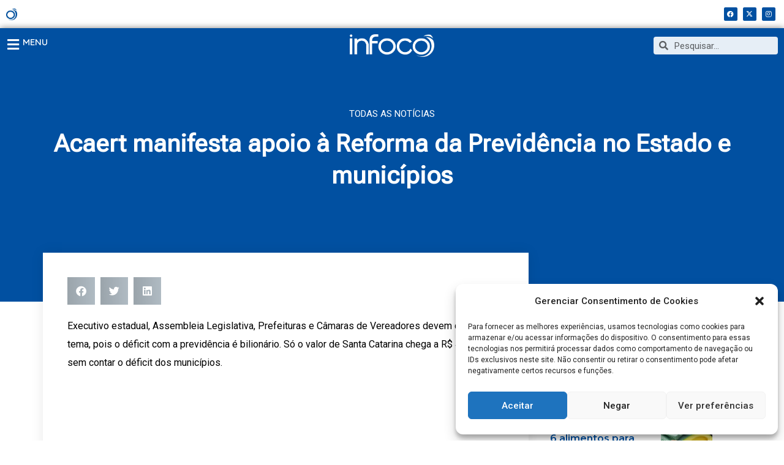

--- FILE ---
content_type: text/html; charset=UTF-8
request_url: https://noticiasinfoco.com.br/acaert-manifesta-apoio-a-reforma-da-previdencia-no-estado-e-municipios/
body_size: 64056
content:
<!DOCTYPE html>
<html lang="pt-BR" prefix="og: https://ogp.me/ns#">
<head>
<meta charset="UTF-8">
<meta name="viewport" content="width=device-width, initial-scale=1">
	<link rel="profile" href="https://gmpg.org/xfn/11"> 
		<style>img:is([sizes="auto" i], [sizes^="auto," i]) { contain-intrinsic-size: 3000px 1500px }</style>
	
<!-- Otimização para mecanismos de pesquisa pelo Rank Math - https://rankmath.com/ -->
<title>Acaert manifesta apoio à Reforma da Previdência no Estado e municípios - Notícias InFoco</title>
<meta name="description" content="Executivo estadual, Assembleia Legislativa, Prefeituras e Câmaras de Vereadores devem debater o tema, pois o déficit com a previdência é bilionário. Só o"/>
<meta name="robots" content="index, follow, max-snippet:-1, max-video-preview:-1, max-image-preview:large"/>
<link rel="canonical" href="https://noticiasinfoco.com.br/acaert-manifesta-apoio-a-reforma-da-previdencia-no-estado-e-municipios/" />
<meta property="og:locale" content="pt_BR" />
<meta property="og:type" content="article" />
<meta property="og:title" content="Acaert manifesta apoio à Reforma da Previdência no Estado e municípios - Notícias InFoco" />
<meta property="og:description" content="Executivo estadual, Assembleia Legislativa, Prefeituras e Câmaras de Vereadores devem debater o tema, pois o déficit com a previdência é bilionário. Só o" />
<meta property="og:url" content="https://noticiasinfoco.com.br/acaert-manifesta-apoio-a-reforma-da-previdencia-no-estado-e-municipios/" />
<meta property="og:site_name" content="Notícias InFoco" />
<meta property="article:section" content="TODAS AS NOTÍCIAS" />
<meta property="article:published_time" content="2020-02-17T14:20:00-03:00" />
<meta name="twitter:card" content="summary_large_image" />
<meta name="twitter:title" content="Acaert manifesta apoio à Reforma da Previdência no Estado e municípios - Notícias InFoco" />
<meta name="twitter:description" content="Executivo estadual, Assembleia Legislativa, Prefeituras e Câmaras de Vereadores devem debater o tema, pois o déficit com a previdência é bilionário. Só o" />
<meta name="twitter:label1" content="Escrito por" />
<meta name="twitter:data1" content="Redacao Noticias In Foco" />
<meta name="twitter:label2" content="Tempo para leitura" />
<meta name="twitter:data2" content="Menos de um minuto" />
<script type="application/ld+json" class="rank-math-schema">{"@context":"https://schema.org","@graph":[{"@type":"Organization","@id":"https://noticiasinfoco.com.br/#organization","name":"Not\u00edcias InFoco","logo":{"@type":"ImageObject","@id":"https://noticiasinfoco.com.br/#logo","url":"https://noticiasinfoco.com.br/wp-content/uploads/2023/02/Logo-Branca-800-150x150.png","contentUrl":"https://noticiasinfoco.com.br/wp-content/uploads/2023/02/Logo-Branca-800-150x150.png","caption":"Not\u00edcias InFoco","inLanguage":"pt-BR"}},{"@type":"WebSite","@id":"https://noticiasinfoco.com.br/#website","url":"https://noticiasinfoco.com.br","name":"Not\u00edcias InFoco","publisher":{"@id":"https://noticiasinfoco.com.br/#organization"},"inLanguage":"pt-BR"},{"@type":"BreadcrumbList","@id":"https://noticiasinfoco.com.br/acaert-manifesta-apoio-a-reforma-da-previdencia-no-estado-e-municipios/#breadcrumb","itemListElement":[{"@type":"ListItem","position":"1","item":{"@id":"https://noticiasinfoco.com.br","name":"Home"}},{"@type":"ListItem","position":"2","item":{"@id":"https://noticiasinfoco.com.br/informacoes/todos/","name":"TODAS AS NOT\u00cdCIAS"}},{"@type":"ListItem","position":"3","item":{"@id":"https://noticiasinfoco.com.br/acaert-manifesta-apoio-a-reforma-da-previdencia-no-estado-e-municipios/","name":"Acaert manifesta apoio \u00e0 Reforma da Previd\u00eancia no Estado e munic\u00edpios"}}]},{"@type":"WebPage","@id":"https://noticiasinfoco.com.br/acaert-manifesta-apoio-a-reforma-da-previdencia-no-estado-e-municipios/#webpage","url":"https://noticiasinfoco.com.br/acaert-manifesta-apoio-a-reforma-da-previdencia-no-estado-e-municipios/","name":"Acaert manifesta apoio \u00e0 Reforma da Previd\u00eancia no Estado e munic\u00edpios - Not\u00edcias InFoco","datePublished":"2020-02-17T14:20:00-03:00","dateModified":"2020-02-17T14:20:00-03:00","isPartOf":{"@id":"https://noticiasinfoco.com.br/#website"},"inLanguage":"pt-BR","breadcrumb":{"@id":"https://noticiasinfoco.com.br/acaert-manifesta-apoio-a-reforma-da-previdencia-no-estado-e-municipios/#breadcrumb"}},{"@type":"Person","@id":"https://noticiasinfoco.com.br/author/redacao-noticias-in-foco/","name":"Redacao Noticias In Foco","url":"https://noticiasinfoco.com.br/author/redacao-noticias-in-foco/","image":{"@type":"ImageObject","@id":"https://secure.gravatar.com/avatar/?s=96&amp;d=mm&amp;r=g","url":"https://secure.gravatar.com/avatar/?s=96&amp;d=mm&amp;r=g","caption":"Redacao Noticias In Foco","inLanguage":"pt-BR"},"worksFor":{"@id":"https://noticiasinfoco.com.br/#organization"}},{"@type":"BlogPosting","headline":"Acaert manifesta apoio \u00e0 Reforma da Previd\u00eancia no Estado e munic\u00edpios - Not\u00edcias InFoco","datePublished":"2020-02-17T14:20:00-03:00","dateModified":"2020-02-17T14:20:00-03:00","articleSection":"TODAS AS NOT\u00cdCIAS","author":{"@id":"https://noticiasinfoco.com.br/author/redacao-noticias-in-foco/","name":"Redacao Noticias In Foco"},"publisher":{"@id":"https://noticiasinfoco.com.br/#organization"},"description":"Executivo estadual, Assembleia Legislativa, Prefeituras e C\u00e2maras de Vereadores devem debater o tema, pois o d\u00e9ficit com a previd\u00eancia \u00e9 bilion\u00e1rio. S\u00f3 o","name":"Acaert manifesta apoio \u00e0 Reforma da Previd\u00eancia no Estado e munic\u00edpios - Not\u00edcias InFoco","@id":"https://noticiasinfoco.com.br/acaert-manifesta-apoio-a-reforma-da-previdencia-no-estado-e-municipios/#richSnippet","isPartOf":{"@id":"https://noticiasinfoco.com.br/acaert-manifesta-apoio-a-reforma-da-previdencia-no-estado-e-municipios/#webpage"},"inLanguage":"pt-BR","mainEntityOfPage":{"@id":"https://noticiasinfoco.com.br/acaert-manifesta-apoio-a-reforma-da-previdencia-no-estado-e-municipios/#webpage"}}]}</script>
<!-- /Plugin de SEO Rank Math para WordPress -->

<link rel='dns-prefetch' href='//www.googletagmanager.com' />
<link rel="alternate" type="application/rss+xml" title="Feed para Notícias InFoco &raquo;" href="https://noticiasinfoco.com.br/feed/" />
<link rel="alternate" type="application/rss+xml" title="Feed de comentários para Notícias InFoco &raquo;" href="https://noticiasinfoco.com.br/comments/feed/" />
<link rel="alternate" type="application/rss+xml" title="Feed de comentários para Notícias InFoco &raquo; Acaert manifesta apoio à Reforma da Previdência no Estado e municípios" href="https://noticiasinfoco.com.br/acaert-manifesta-apoio-a-reforma-da-previdencia-no-estado-e-municipios/feed/" />
<script>
window._wpemojiSettings = {"baseUrl":"https:\/\/s.w.org\/images\/core\/emoji\/16.0.1\/72x72\/","ext":".png","svgUrl":"https:\/\/s.w.org\/images\/core\/emoji\/16.0.1\/svg\/","svgExt":".svg","source":{"concatemoji":"https:\/\/noticiasinfoco.com.br\/wp-includes\/js\/wp-emoji-release.min.js?ver=1ea61e8b27f70bd7e7b99f3739ed6b19"}};
/*! This file is auto-generated */
!function(s,n){var o,i,e;function c(e){try{var t={supportTests:e,timestamp:(new Date).valueOf()};sessionStorage.setItem(o,JSON.stringify(t))}catch(e){}}function p(e,t,n){e.clearRect(0,0,e.canvas.width,e.canvas.height),e.fillText(t,0,0);var t=new Uint32Array(e.getImageData(0,0,e.canvas.width,e.canvas.height).data),a=(e.clearRect(0,0,e.canvas.width,e.canvas.height),e.fillText(n,0,0),new Uint32Array(e.getImageData(0,0,e.canvas.width,e.canvas.height).data));return t.every(function(e,t){return e===a[t]})}function u(e,t){e.clearRect(0,0,e.canvas.width,e.canvas.height),e.fillText(t,0,0);for(var n=e.getImageData(16,16,1,1),a=0;a<n.data.length;a++)if(0!==n.data[a])return!1;return!0}function f(e,t,n,a){switch(t){case"flag":return n(e,"\ud83c\udff3\ufe0f\u200d\u26a7\ufe0f","\ud83c\udff3\ufe0f\u200b\u26a7\ufe0f")?!1:!n(e,"\ud83c\udde8\ud83c\uddf6","\ud83c\udde8\u200b\ud83c\uddf6")&&!n(e,"\ud83c\udff4\udb40\udc67\udb40\udc62\udb40\udc65\udb40\udc6e\udb40\udc67\udb40\udc7f","\ud83c\udff4\u200b\udb40\udc67\u200b\udb40\udc62\u200b\udb40\udc65\u200b\udb40\udc6e\u200b\udb40\udc67\u200b\udb40\udc7f");case"emoji":return!a(e,"\ud83e\udedf")}return!1}function g(e,t,n,a){var r="undefined"!=typeof WorkerGlobalScope&&self instanceof WorkerGlobalScope?new OffscreenCanvas(300,150):s.createElement("canvas"),o=r.getContext("2d",{willReadFrequently:!0}),i=(o.textBaseline="top",o.font="600 32px Arial",{});return e.forEach(function(e){i[e]=t(o,e,n,a)}),i}function t(e){var t=s.createElement("script");t.src=e,t.defer=!0,s.head.appendChild(t)}"undefined"!=typeof Promise&&(o="wpEmojiSettingsSupports",i=["flag","emoji"],n.supports={everything:!0,everythingExceptFlag:!0},e=new Promise(function(e){s.addEventListener("DOMContentLoaded",e,{once:!0})}),new Promise(function(t){var n=function(){try{var e=JSON.parse(sessionStorage.getItem(o));if("object"==typeof e&&"number"==typeof e.timestamp&&(new Date).valueOf()<e.timestamp+604800&&"object"==typeof e.supportTests)return e.supportTests}catch(e){}return null}();if(!n){if("undefined"!=typeof Worker&&"undefined"!=typeof OffscreenCanvas&&"undefined"!=typeof URL&&URL.createObjectURL&&"undefined"!=typeof Blob)try{var e="postMessage("+g.toString()+"("+[JSON.stringify(i),f.toString(),p.toString(),u.toString()].join(",")+"));",a=new Blob([e],{type:"text/javascript"}),r=new Worker(URL.createObjectURL(a),{name:"wpTestEmojiSupports"});return void(r.onmessage=function(e){c(n=e.data),r.terminate(),t(n)})}catch(e){}c(n=g(i,f,p,u))}t(n)}).then(function(e){for(var t in e)n.supports[t]=e[t],n.supports.everything=n.supports.everything&&n.supports[t],"flag"!==t&&(n.supports.everythingExceptFlag=n.supports.everythingExceptFlag&&n.supports[t]);n.supports.everythingExceptFlag=n.supports.everythingExceptFlag&&!n.supports.flag,n.DOMReady=!1,n.readyCallback=function(){n.DOMReady=!0}}).then(function(){return e}).then(function(){var e;n.supports.everything||(n.readyCallback(),(e=n.source||{}).concatemoji?t(e.concatemoji):e.wpemoji&&e.twemoji&&(t(e.twemoji),t(e.wpemoji)))}))}((window,document),window._wpemojiSettings);
</script>

<link rel='stylesheet' id='astra-theme-css-css' href='https://noticiasinfoco.com.br/wp-content/themes/astra/assets/css/minified/main.min.css?ver=4.8.6' media='all' />
<style id='astra-theme-css-inline-css'>
:root{--ast-post-nav-space:0;--ast-container-default-xlg-padding:3em;--ast-container-default-lg-padding:3em;--ast-container-default-slg-padding:2em;--ast-container-default-md-padding:3em;--ast-container-default-sm-padding:3em;--ast-container-default-xs-padding:2.4em;--ast-container-default-xxs-padding:1.8em;--ast-code-block-background:#ECEFF3;--ast-comment-inputs-background:#F9FAFB;--ast-normal-container-width:1200px;--ast-narrow-container-width:750px;--ast-blog-title-font-weight:normal;--ast-blog-meta-weight:inherit;}html{font-size:100%;}a{color:var(--ast-global-color-0);}a:hover,a:focus{color:var(--ast-global-color-1);}body,button,input,select,textarea,.ast-button,.ast-custom-button{font-family:-apple-system,BlinkMacSystemFont,Segoe UI,Roboto,Oxygen-Sans,Ubuntu,Cantarell,Helvetica Neue,sans-serif;font-weight:400;font-size:16px;font-size:1rem;line-height:var(--ast-body-line-height,1.65em);}blockquote{color:var(--ast-global-color-3);}h1,.entry-content h1,h2,.entry-content h2,h3,.entry-content h3,h4,.entry-content h4,h5,.entry-content h5,h6,.entry-content h6,.site-title,.site-title a{font-weight:600;}.site-title{font-size:26px;font-size:1.625rem;display:block;}.site-header .site-description{font-size:15px;font-size:0.9375rem;display:none;}.entry-title{font-size:26px;font-size:1.625rem;}.archive .ast-article-post .ast-article-inner,.blog .ast-article-post .ast-article-inner,.archive .ast-article-post .ast-article-inner:hover,.blog .ast-article-post .ast-article-inner:hover{overflow:hidden;}h1,.entry-content h1{font-size:40px;font-size:2.5rem;font-weight:600;line-height:1.4em;}h2,.entry-content h2{font-size:32px;font-size:2rem;font-weight:600;line-height:1.3em;}h3,.entry-content h3{font-size:26px;font-size:1.625rem;font-weight:600;line-height:1.3em;}h4,.entry-content h4{font-size:24px;font-size:1.5rem;line-height:1.2em;font-weight:600;}h5,.entry-content h5{font-size:20px;font-size:1.25rem;line-height:1.2em;font-weight:600;}h6,.entry-content h6{font-size:16px;font-size:1rem;line-height:1.25em;font-weight:600;}::selection{background-color:var(--ast-global-color-0);color:#ffffff;}body,h1,.entry-title a,.entry-content h1,h2,.entry-content h2,h3,.entry-content h3,h4,.entry-content h4,h5,.entry-content h5,h6,.entry-content h6{color:var(--ast-global-color-3);}.tagcloud a:hover,.tagcloud a:focus,.tagcloud a.current-item{color:#ffffff;border-color:var(--ast-global-color-0);background-color:var(--ast-global-color-0);}input:focus,input[type="text"]:focus,input[type="email"]:focus,input[type="url"]:focus,input[type="password"]:focus,input[type="reset"]:focus,input[type="search"]:focus,textarea:focus{border-color:var(--ast-global-color-0);}input[type="radio"]:checked,input[type=reset],input[type="checkbox"]:checked,input[type="checkbox"]:hover:checked,input[type="checkbox"]:focus:checked,input[type=range]::-webkit-slider-thumb{border-color:var(--ast-global-color-0);background-color:var(--ast-global-color-0);box-shadow:none;}.site-footer a:hover + .post-count,.site-footer a:focus + .post-count{background:var(--ast-global-color-0);border-color:var(--ast-global-color-0);}.single .nav-links .nav-previous,.single .nav-links .nav-next{color:var(--ast-global-color-0);}.entry-meta,.entry-meta *{line-height:1.45;color:var(--ast-global-color-0);}.entry-meta a:not(.ast-button):hover,.entry-meta a:not(.ast-button):hover *,.entry-meta a:not(.ast-button):focus,.entry-meta a:not(.ast-button):focus *,.page-links > .page-link,.page-links .page-link:hover,.post-navigation a:hover{color:var(--ast-global-color-1);}#cat option,.secondary .calendar_wrap thead a,.secondary .calendar_wrap thead a:visited{color:var(--ast-global-color-0);}.secondary .calendar_wrap #today,.ast-progress-val span{background:var(--ast-global-color-0);}.secondary a:hover + .post-count,.secondary a:focus + .post-count{background:var(--ast-global-color-0);border-color:var(--ast-global-color-0);}.calendar_wrap #today > a{color:#ffffff;}.page-links .page-link,.single .post-navigation a{color:var(--ast-global-color-0);}.ast-search-menu-icon .search-form button.search-submit{padding:0 4px;}.ast-search-menu-icon form.search-form{padding-right:0;}.ast-search-menu-icon.slide-search input.search-field{width:0;}.ast-header-search .ast-search-menu-icon.ast-dropdown-active .search-form,.ast-header-search .ast-search-menu-icon.ast-dropdown-active .search-field:focus{transition:all 0.2s;}.search-form input.search-field:focus{outline:none;}.ast-archive-title{color:var(--ast-global-color-2);}.widget-title,.widget .wp-block-heading{font-size:22px;font-size:1.375rem;color:var(--ast-global-color-2);}.ast-single-post .entry-content a,.ast-comment-content a:not(.ast-comment-edit-reply-wrap a),.woocommerce-js .woocommerce-product-details__short-description a{text-decoration:underline;}.ast-single-post .wp-block-button .wp-block-button__link,.ast-single-post .elementor-button-wrapper .elementor-button,.ast-single-post .entry-content .uagb-tab a,.ast-single-post .entry-content .uagb-ifb-cta a,.ast-single-post .entry-content .wp-block-uagb-buttons a,.ast-single-post .entry-content .uabb-module-content a,.ast-single-post .entry-content .uagb-post-grid a,.ast-single-post .entry-content .uagb-timeline a,.ast-single-post .entry-content .uagb-toc__wrap a,.ast-single-post .entry-content .uagb-taxomony-box a,.ast-single-post .entry-content .woocommerce a,.entry-content .wp-block-latest-posts > li > a,.ast-single-post .entry-content .wp-block-file__button,li.ast-post-filter-single,.ast-single-post .wp-block-buttons .wp-block-button.is-style-outline .wp-block-button__link,.ast-single-post .ast-comment-content .comment-reply-link,.ast-single-post .ast-comment-content .comment-edit-link,.entry-content [CLASS*="wc-block"] .wc-block-components-button,.entry-content [CLASS*="wc-block"] .wc-block-components-totals-coupon-link,.entry-content [CLASS*="wc-block"] .wc-block-components-product-name{text-decoration:none;}.ast-search-menu-icon.slide-search a:focus-visible:focus-visible,.astra-search-icon:focus-visible,#close:focus-visible,a:focus-visible,.ast-menu-toggle:focus-visible,.site .skip-link:focus-visible,.wp-block-loginout input:focus-visible,.wp-block-search.wp-block-search__button-inside .wp-block-search__inside-wrapper,.ast-header-navigation-arrow:focus-visible,.woocommerce .wc-proceed-to-checkout > .checkout-button:focus-visible,.woocommerce .woocommerce-MyAccount-navigation ul li a:focus-visible,.ast-orders-table__row .ast-orders-table__cell:focus-visible,.woocommerce .woocommerce-order-details .order-again > .button:focus-visible,.woocommerce .woocommerce-message a.button.wc-forward:focus-visible,.woocommerce #minus_qty:focus-visible,.woocommerce #plus_qty:focus-visible,a#ast-apply-coupon:focus-visible,.woocommerce .woocommerce-info a:focus-visible,.woocommerce .astra-shop-summary-wrap a:focus-visible,.woocommerce a.wc-forward:focus-visible,#ast-apply-coupon:focus-visible,.woocommerce-js .woocommerce-mini-cart-item a.remove:focus-visible,#close:focus-visible,.button.search-submit:focus-visible,#search_submit:focus,.normal-search:focus-visible,.ast-header-account-wrap:focus-visible,.woocommerce .ast-on-card-button.ast-quick-view-trigger:focus{outline-style:dotted;outline-color:inherit;outline-width:thin;}input:focus,input[type="text"]:focus,input[type="email"]:focus,input[type="url"]:focus,input[type="password"]:focus,input[type="reset"]:focus,input[type="search"]:focus,input[type="number"]:focus,textarea:focus,.wp-block-search__input:focus,[data-section="section-header-mobile-trigger"] .ast-button-wrap .ast-mobile-menu-trigger-minimal:focus,.ast-mobile-popup-drawer.active .menu-toggle-close:focus,.woocommerce-ordering select.orderby:focus,#ast-scroll-top:focus,#coupon_code:focus,.woocommerce-page #comment:focus,.woocommerce #reviews #respond input#submit:focus,.woocommerce a.add_to_cart_button:focus,.woocommerce .button.single_add_to_cart_button:focus,.woocommerce .woocommerce-cart-form button:focus,.woocommerce .woocommerce-cart-form__cart-item .quantity .qty:focus,.woocommerce .woocommerce-billing-fields .woocommerce-billing-fields__field-wrapper .woocommerce-input-wrapper > .input-text:focus,.woocommerce #order_comments:focus,.woocommerce #place_order:focus,.woocommerce .woocommerce-address-fields .woocommerce-address-fields__field-wrapper .woocommerce-input-wrapper > .input-text:focus,.woocommerce .woocommerce-MyAccount-content form button:focus,.woocommerce .woocommerce-MyAccount-content .woocommerce-EditAccountForm .woocommerce-form-row .woocommerce-Input.input-text:focus,.woocommerce .ast-woocommerce-container .woocommerce-pagination ul.page-numbers li a:focus,body #content .woocommerce form .form-row .select2-container--default .select2-selection--single:focus,#ast-coupon-code:focus,.woocommerce.woocommerce-js .quantity input[type=number]:focus,.woocommerce-js .woocommerce-mini-cart-item .quantity input[type=number]:focus,.woocommerce p#ast-coupon-trigger:focus{border-style:dotted;border-color:inherit;border-width:thin;}input{outline:none;}.woocommerce-js input[type=text]:focus,.woocommerce-js input[type=email]:focus,.woocommerce-js textarea:focus,input[type=number]:focus,.comments-area textarea#comment:focus,.comments-area textarea#comment:active,.comments-area .ast-comment-formwrap input[type="text"]:focus,.comments-area .ast-comment-formwrap input[type="text"]:active{outline-style:disable;outline-color:inherit;outline-width:thin;}.ast-logo-title-inline .site-logo-img{padding-right:1em;}.site-logo-img img{ transition:all 0.2s linear;}body .ast-oembed-container *{position:absolute;top:0;width:100%;height:100%;left:0;}body .wp-block-embed-pocket-casts .ast-oembed-container *{position:unset;}.ast-single-post-featured-section + article {margin-top: 2em;}.site-content .ast-single-post-featured-section img {width: 100%;overflow: hidden;object-fit: cover;}.site > .ast-single-related-posts-container {margin-top: 0;}@media (min-width: 922px) {.ast-desktop .ast-container--narrow {max-width: var(--ast-narrow-container-width);margin: 0 auto;}}.ast-page-builder-template .hentry {margin: 0;}.ast-page-builder-template .site-content > .ast-container {max-width: 100%;padding: 0;}.ast-page-builder-template .site .site-content #primary {padding: 0;margin: 0;}.ast-page-builder-template .no-results {text-align: center;margin: 4em auto;}.ast-page-builder-template .ast-pagination {padding: 2em;}.ast-page-builder-template .entry-header.ast-no-title.ast-no-thumbnail {margin-top: 0;}.ast-page-builder-template .entry-header.ast-header-without-markup {margin-top: 0;margin-bottom: 0;}.ast-page-builder-template .entry-header.ast-no-title.ast-no-meta {margin-bottom: 0;}.ast-page-builder-template.single .post-navigation {padding-bottom: 2em;}.ast-page-builder-template.single-post .site-content > .ast-container {max-width: 100%;}.ast-page-builder-template .entry-header {margin-top: 2em;margin-left: auto;margin-right: auto;}.ast-single-post.ast-page-builder-template .site-main > article,.woocommerce.ast-page-builder-template .site-main {padding-top: 2em;padding-left: 20px;padding-right: 20px;}.ast-page-builder-template .ast-archive-description {margin: 2em auto 0;padding-left: 20px;padding-right: 20px;}.ast-page-builder-template .ast-row {margin-left: 0;margin-right: 0;}.single.ast-page-builder-template .entry-header + .entry-content,.single.ast-page-builder-template .ast-single-entry-banner + .site-content article .entry-content {margin-bottom: 2em;}@media(min-width: 921px) {.ast-page-builder-template.archive.ast-right-sidebar .ast-row article,.ast-page-builder-template.archive.ast-left-sidebar .ast-row article {padding-left: 0;padding-right: 0;}}@media (max-width:921.9px){#ast-desktop-header{display:none;}}@media (min-width:922px){#ast-mobile-header{display:none;}}@media( max-width: 420px ) {.single .nav-links .nav-previous,.single .nav-links .nav-next {width: 100%;text-align: center;}}.wp-block-buttons.aligncenter{justify-content:center;}@media (max-width:921px){.ast-theme-transparent-header #primary,.ast-theme-transparent-header #secondary{padding:0;}}@media (max-width:921px){.ast-plain-container.ast-no-sidebar #primary{padding:0;}}.ast-plain-container.ast-no-sidebar #primary{margin-top:0;margin-bottom:0;}@media (min-width:1200px){.ast-plain-container.ast-no-sidebar #primary{margin-top:60px;margin-bottom:60px;}}.wp-block-button.is-style-outline .wp-block-button__link{border-color:var(--ast-global-color-0);}div.wp-block-button.is-style-outline > .wp-block-button__link:not(.has-text-color),div.wp-block-button.wp-block-button__link.is-style-outline:not(.has-text-color){color:var(--ast-global-color-0);}.wp-block-button.is-style-outline .wp-block-button__link:hover,.wp-block-buttons .wp-block-button.is-style-outline .wp-block-button__link:focus,.wp-block-buttons .wp-block-button.is-style-outline > .wp-block-button__link:not(.has-text-color):hover,.wp-block-buttons .wp-block-button.wp-block-button__link.is-style-outline:not(.has-text-color):hover{color:#ffffff;background-color:var(--ast-global-color-1);border-color:var(--ast-global-color-1);}.post-page-numbers.current .page-link,.ast-pagination .page-numbers.current{color:#ffffff;border-color:var(--ast-global-color-0);background-color:var(--ast-global-color-0);}.wp-block-button.is-style-outline .wp-block-button__link.wp-element-button,.ast-outline-button{border-color:var(--ast-global-color-0);font-family:inherit;font-weight:500;font-size:16px;font-size:1rem;line-height:1em;}.wp-block-buttons .wp-block-button.is-style-outline > .wp-block-button__link:not(.has-text-color),.wp-block-buttons .wp-block-button.wp-block-button__link.is-style-outline:not(.has-text-color),.ast-outline-button{color:var(--ast-global-color-0);}.wp-block-button.is-style-outline .wp-block-button__link:hover,.wp-block-buttons .wp-block-button.is-style-outline .wp-block-button__link:focus,.wp-block-buttons .wp-block-button.is-style-outline > .wp-block-button__link:not(.has-text-color):hover,.wp-block-buttons .wp-block-button.wp-block-button__link.is-style-outline:not(.has-text-color):hover,.ast-outline-button:hover,.ast-outline-button:focus,.wp-block-uagb-buttons-child .uagb-buttons-repeater.ast-outline-button:hover,.wp-block-uagb-buttons-child .uagb-buttons-repeater.ast-outline-button:focus{color:#ffffff;background-color:var(--ast-global-color-1);border-color:var(--ast-global-color-1);}.wp-block-button .wp-block-button__link.wp-element-button.is-style-outline:not(.has-background),.wp-block-button.is-style-outline>.wp-block-button__link.wp-element-button:not(.has-background),.ast-outline-button{background-color:transparent;}.entry-content[data-ast-blocks-layout] > figure{margin-bottom:1em;}h1.widget-title{font-weight:600;}h2.widget-title{font-weight:600;}h3.widget-title{font-weight:600;}.review-rating{display:flex;align-items:center;order:2;}#page{display:flex;flex-direction:column;min-height:100vh;}.ast-404-layout-1 h1.page-title{color:var(--ast-global-color-2);}.single .post-navigation a{line-height:1em;height:inherit;}.error-404 .page-sub-title{font-size:1.5rem;font-weight:inherit;}.search .site-content .content-area .search-form{margin-bottom:0;}#page .site-content{flex-grow:1;}.widget{margin-bottom:1.25em;}#secondary li{line-height:1.5em;}#secondary .wp-block-group h2{margin-bottom:0.7em;}#secondary h2{font-size:1.7rem;}.ast-separate-container .ast-article-post,.ast-separate-container .ast-article-single,.ast-separate-container .comment-respond{padding:3em;}.ast-separate-container .ast-article-single .ast-article-single{padding:0;}.ast-article-single .wp-block-post-template-is-layout-grid{padding-left:0;}.ast-separate-container .comments-title,.ast-narrow-container .comments-title{padding:1.5em 2em;}.ast-page-builder-template .comment-form-textarea,.ast-comment-formwrap .ast-grid-common-col{padding:0;}.ast-comment-formwrap{padding:0;display:inline-flex;column-gap:20px;width:100%;margin-left:0;margin-right:0;}.comments-area textarea#comment:focus,.comments-area textarea#comment:active,.comments-area .ast-comment-formwrap input[type="text"]:focus,.comments-area .ast-comment-formwrap input[type="text"]:active {box-shadow:none;outline:none;}.archive.ast-page-builder-template .entry-header{margin-top:2em;}.ast-page-builder-template .ast-comment-formwrap{width:100%;}.entry-title{margin-bottom:0.5em;}.ast-archive-description p{font-size:inherit;font-weight:inherit;line-height:inherit;}.ast-separate-container .ast-comment-list li.depth-1,.hentry{margin-bottom:2em;}@media (min-width:921px){.ast-left-sidebar.ast-page-builder-template #secondary,.archive.ast-right-sidebar.ast-page-builder-template .site-main{padding-left:20px;padding-right:20px;}}@media (max-width:544px){.ast-comment-formwrap.ast-row{column-gap:10px;display:inline-block;}#ast-commentform .ast-grid-common-col{position:relative;width:100%;}}@media (min-width:1201px){.ast-separate-container .ast-article-post,.ast-separate-container .ast-article-single,.ast-separate-container .ast-author-box,.ast-separate-container .ast-404-layout-1,.ast-separate-container .no-results{padding:3em;}}@media (max-width:921px){.ast-separate-container #primary,.ast-separate-container #secondary{padding:1.5em 0;}#primary,#secondary{padding:1.5em 0;margin:0;}.ast-left-sidebar #content > .ast-container{display:flex;flex-direction:column-reverse;width:100%;}}@media (min-width:922px){.ast-separate-container.ast-right-sidebar #primary,.ast-separate-container.ast-left-sidebar #primary{border:0;}.search-no-results.ast-separate-container #primary{margin-bottom:4em;}}.wp-block-button .wp-block-button__link{color:#ffffff;}.wp-block-button .wp-block-button__link:hover,.wp-block-button .wp-block-button__link:focus{color:#ffffff;background-color:var(--ast-global-color-1);border-color:var(--ast-global-color-1);}.elementor-widget-heading h1.elementor-heading-title{line-height:1.4em;}.elementor-widget-heading h2.elementor-heading-title{line-height:1.3em;}.elementor-widget-heading h3.elementor-heading-title{line-height:1.3em;}.elementor-widget-heading h4.elementor-heading-title{line-height:1.2em;}.elementor-widget-heading h5.elementor-heading-title{line-height:1.2em;}.elementor-widget-heading h6.elementor-heading-title{line-height:1.25em;}.wp-block-button .wp-block-button__link,.wp-block-search .wp-block-search__button,body .wp-block-file .wp-block-file__button{border-color:var(--ast-global-color-0);background-color:var(--ast-global-color-0);color:#ffffff;font-family:inherit;font-weight:500;line-height:1em;font-size:16px;font-size:1rem;padding-top:15px;padding-right:30px;padding-bottom:15px;padding-left:30px;}@media (max-width:921px){.wp-block-button .wp-block-button__link,.wp-block-search .wp-block-search__button,body .wp-block-file .wp-block-file__button{padding-top:14px;padding-right:28px;padding-bottom:14px;padding-left:28px;}}@media (max-width:544px){.wp-block-button .wp-block-button__link,.wp-block-search .wp-block-search__button,body .wp-block-file .wp-block-file__button{padding-top:12px;padding-right:24px;padding-bottom:12px;padding-left:24px;}}.menu-toggle,button,.ast-button,.ast-custom-button,.button,input#submit,input[type="button"],input[type="submit"],input[type="reset"],form[CLASS*="wp-block-search__"].wp-block-search .wp-block-search__inside-wrapper .wp-block-search__button,body .wp-block-file .wp-block-file__button,.search .search-submit{border-style:solid;border-top-width:0;border-right-width:0;border-left-width:0;border-bottom-width:0;color:#ffffff;border-color:var(--ast-global-color-0);background-color:var(--ast-global-color-0);padding-top:15px;padding-right:30px;padding-bottom:15px;padding-left:30px;font-family:inherit;font-weight:500;font-size:16px;font-size:1rem;line-height:1em;}button:focus,.menu-toggle:hover,button:hover,.ast-button:hover,.ast-custom-button:hover .button:hover,.ast-custom-button:hover ,input[type=reset]:hover,input[type=reset]:focus,input#submit:hover,input#submit:focus,input[type="button"]:hover,input[type="button"]:focus,input[type="submit"]:hover,input[type="submit"]:focus,form[CLASS*="wp-block-search__"].wp-block-search .wp-block-search__inside-wrapper .wp-block-search__button:hover,form[CLASS*="wp-block-search__"].wp-block-search .wp-block-search__inside-wrapper .wp-block-search__button:focus,body .wp-block-file .wp-block-file__button:hover,body .wp-block-file .wp-block-file__button:focus{color:#ffffff;background-color:var(--ast-global-color-1);border-color:var(--ast-global-color-1);}form[CLASS*="wp-block-search__"].wp-block-search .wp-block-search__inside-wrapper .wp-block-search__button.has-icon{padding-top:calc(15px - 3px);padding-right:calc(30px - 3px);padding-bottom:calc(15px - 3px);padding-left:calc(30px - 3px);}@media (max-width:921px){.menu-toggle,button,.ast-button,.ast-custom-button,.button,input#submit,input[type="button"],input[type="submit"],input[type="reset"],form[CLASS*="wp-block-search__"].wp-block-search .wp-block-search__inside-wrapper .wp-block-search__button,body .wp-block-file .wp-block-file__button,.search .search-submit{padding-top:14px;padding-right:28px;padding-bottom:14px;padding-left:28px;}}@media (max-width:544px){.menu-toggle,button,.ast-button,.ast-custom-button,.button,input#submit,input[type="button"],input[type="submit"],input[type="reset"],form[CLASS*="wp-block-search__"].wp-block-search .wp-block-search__inside-wrapper .wp-block-search__button,body .wp-block-file .wp-block-file__button,.search .search-submit{padding-top:12px;padding-right:24px;padding-bottom:12px;padding-left:24px;}}@media (max-width:921px){.ast-mobile-header-stack .main-header-bar .ast-search-menu-icon{display:inline-block;}.ast-header-break-point.ast-header-custom-item-outside .ast-mobile-header-stack .main-header-bar .ast-search-icon{margin:0;}.ast-comment-avatar-wrap img{max-width:2.5em;}.ast-comment-meta{padding:0 1.8888em 1.3333em;}.ast-separate-container .ast-comment-list li.depth-1{padding:1.5em 2.14em;}.ast-separate-container .comment-respond{padding:2em 2.14em;}}@media (min-width:544px){.ast-container{max-width:100%;}}@media (max-width:544px){.ast-separate-container .ast-article-post,.ast-separate-container .ast-article-single,.ast-separate-container .comments-title,.ast-separate-container .ast-archive-description{padding:1.5em 1em;}.ast-separate-container #content .ast-container{padding-left:0.54em;padding-right:0.54em;}.ast-separate-container .ast-comment-list .bypostauthor{padding:.5em;}.ast-search-menu-icon.ast-dropdown-active .search-field{width:170px;}} #ast-mobile-header .ast-site-header-cart-li a{pointer-events:none;}.ast-separate-container{background-color:var(--ast-global-color-4);}@media (max-width:921px){.site-title{display:block;}.site-header .site-description{display:none;}h1,.entry-content h1{font-size:30px;}h2,.entry-content h2{font-size:25px;}h3,.entry-content h3{font-size:20px;}}@media (max-width:544px){.site-title{display:block;}.site-header .site-description{display:none;}h1,.entry-content h1{font-size:30px;}h2,.entry-content h2{font-size:25px;}h3,.entry-content h3{font-size:20px;}}@media (max-width:921px){html{font-size:91.2%;}}@media (max-width:544px){html{font-size:91.2%;}}@media (min-width:922px){.ast-container{max-width:1240px;}}@media (min-width:922px){.site-content .ast-container{display:flex;}}@media (max-width:921px){.site-content .ast-container{flex-direction:column;}}@media (min-width:922px){.main-header-menu .sub-menu .menu-item.ast-left-align-sub-menu:hover > .sub-menu,.main-header-menu .sub-menu .menu-item.ast-left-align-sub-menu.focus > .sub-menu{margin-left:-0px;}}.site .comments-area{padding-bottom:3em;}.wp-block-file {display: flex;align-items: center;flex-wrap: wrap;justify-content: space-between;}.wp-block-pullquote {border: none;}.wp-block-pullquote blockquote::before {content: "\201D";font-family: "Helvetica",sans-serif;display: flex;transform: rotate( 180deg );font-size: 6rem;font-style: normal;line-height: 1;font-weight: bold;align-items: center;justify-content: center;}.has-text-align-right > blockquote::before {justify-content: flex-start;}.has-text-align-left > blockquote::before {justify-content: flex-end;}figure.wp-block-pullquote.is-style-solid-color blockquote {max-width: 100%;text-align: inherit;}:root {--wp--custom--ast-default-block-top-padding: 3em;--wp--custom--ast-default-block-right-padding: 3em;--wp--custom--ast-default-block-bottom-padding: 3em;--wp--custom--ast-default-block-left-padding: 3em;--wp--custom--ast-container-width: 1200px;--wp--custom--ast-content-width-size: 1200px;--wp--custom--ast-wide-width-size: calc(1200px + var(--wp--custom--ast-default-block-left-padding) + var(--wp--custom--ast-default-block-right-padding));}.ast-narrow-container {--wp--custom--ast-content-width-size: 750px;--wp--custom--ast-wide-width-size: 750px;}@media(max-width: 921px) {:root {--wp--custom--ast-default-block-top-padding: 3em;--wp--custom--ast-default-block-right-padding: 2em;--wp--custom--ast-default-block-bottom-padding: 3em;--wp--custom--ast-default-block-left-padding: 2em;}}@media(max-width: 544px) {:root {--wp--custom--ast-default-block-top-padding: 3em;--wp--custom--ast-default-block-right-padding: 1.5em;--wp--custom--ast-default-block-bottom-padding: 3em;--wp--custom--ast-default-block-left-padding: 1.5em;}}.entry-content > .wp-block-group,.entry-content > .wp-block-cover,.entry-content > .wp-block-columns {padding-top: var(--wp--custom--ast-default-block-top-padding);padding-right: var(--wp--custom--ast-default-block-right-padding);padding-bottom: var(--wp--custom--ast-default-block-bottom-padding);padding-left: var(--wp--custom--ast-default-block-left-padding);}.ast-plain-container.ast-no-sidebar .entry-content > .alignfull,.ast-page-builder-template .ast-no-sidebar .entry-content > .alignfull {margin-left: calc( -50vw + 50%);margin-right: calc( -50vw + 50%);max-width: 100vw;width: 100vw;}.ast-plain-container.ast-no-sidebar .entry-content .alignfull .alignfull,.ast-page-builder-template.ast-no-sidebar .entry-content .alignfull .alignfull,.ast-plain-container.ast-no-sidebar .entry-content .alignfull .alignwide,.ast-page-builder-template.ast-no-sidebar .entry-content .alignfull .alignwide,.ast-plain-container.ast-no-sidebar .entry-content .alignwide .alignfull,.ast-page-builder-template.ast-no-sidebar .entry-content .alignwide .alignfull,.ast-plain-container.ast-no-sidebar .entry-content .alignwide .alignwide,.ast-page-builder-template.ast-no-sidebar .entry-content .alignwide .alignwide,.ast-plain-container.ast-no-sidebar .entry-content .wp-block-column .alignfull,.ast-page-builder-template.ast-no-sidebar .entry-content .wp-block-column .alignfull,.ast-plain-container.ast-no-sidebar .entry-content .wp-block-column .alignwide,.ast-page-builder-template.ast-no-sidebar .entry-content .wp-block-column .alignwide {margin-left: auto;margin-right: auto;width: 100%;}[data-ast-blocks-layout] .wp-block-separator:not(.is-style-dots) {height: 0;}[data-ast-blocks-layout] .wp-block-separator {margin: 20px auto;}[data-ast-blocks-layout] .wp-block-separator:not(.is-style-wide):not(.is-style-dots) {max-width: 100px;}[data-ast-blocks-layout] .wp-block-separator.has-background {padding: 0;}.entry-content[data-ast-blocks-layout] > * {max-width: var(--wp--custom--ast-content-width-size);margin-left: auto;margin-right: auto;}.entry-content[data-ast-blocks-layout] > .alignwide {max-width: var(--wp--custom--ast-wide-width-size);}.entry-content[data-ast-blocks-layout] .alignfull {max-width: none;}.ast-full-width-layout .entry-content[data-ast-blocks-layout] .is-layout-constrained.wp-block-cover-is-layout-constrained > *,.ast-full-width-layout .entry-content[data-ast-blocks-layout] .is-layout-constrained.wp-block-group-is-layout-constrained > * {max-width: var(--wp--custom--ast-content-width-size);margin-left: auto;margin-right: auto;}.entry-content .wp-block-columns {margin-bottom: 0;}blockquote {margin: 1.5em;border-color: rgba(0,0,0,0.05);}.wp-block-quote:not(.has-text-align-right):not(.has-text-align-center) {border-left: 5px solid rgba(0,0,0,0.05);}.has-text-align-right > blockquote,blockquote.has-text-align-right {border-right: 5px solid rgba(0,0,0,0.05);}.has-text-align-left > blockquote,blockquote.has-text-align-left {border-left: 5px solid rgba(0,0,0,0.05);}.wp-block-site-tagline,.wp-block-latest-posts .read-more {margin-top: 15px;}.wp-block-loginout p label {display: block;}.wp-block-loginout p:not(.login-remember):not(.login-submit) input {width: 100%;}.wp-block-loginout input:focus {border-color: transparent;}.wp-block-loginout input:focus {outline: thin dotted;}.entry-content .wp-block-media-text .wp-block-media-text__content {padding: 0 0 0 8%;}.entry-content .wp-block-media-text.has-media-on-the-right .wp-block-media-text__content {padding: 0 8% 0 0;}.entry-content .wp-block-media-text.has-background .wp-block-media-text__content {padding: 8%;}.entry-content .wp-block-cover:not([class*="background-color"]) .wp-block-cover__inner-container,.entry-content .wp-block-cover:not([class*="background-color"]) .wp-block-cover-image-text,.entry-content .wp-block-cover:not([class*="background-color"]) .wp-block-cover-text,.entry-content .wp-block-cover-image:not([class*="background-color"]) .wp-block-cover__inner-container,.entry-content .wp-block-cover-image:not([class*="background-color"]) .wp-block-cover-image-text,.entry-content .wp-block-cover-image:not([class*="background-color"]) .wp-block-cover-text {color: var(--ast-global-color-5);}.wp-block-loginout .login-remember input {width: 1.1rem;height: 1.1rem;margin: 0 5px 4px 0;vertical-align: middle;}.wp-block-latest-posts > li > *:first-child,.wp-block-latest-posts:not(.is-grid) > li:first-child {margin-top: 0;}.entry-content > .wp-block-buttons,.entry-content > .wp-block-uagb-buttons {margin-bottom: 1.5em;}.wp-block-search__inside-wrapper .wp-block-search__input {padding: 0 10px;color: var(--ast-global-color-3);background: var(--ast-global-color-5);border-color: var(--ast-border-color);}.wp-block-latest-posts .read-more {margin-bottom: 1.5em;}.wp-block-search__no-button .wp-block-search__inside-wrapper .wp-block-search__input {padding-top: 5px;padding-bottom: 5px;}.wp-block-latest-posts .wp-block-latest-posts__post-date,.wp-block-latest-posts .wp-block-latest-posts__post-author {font-size: 1rem;}.wp-block-latest-posts > li > *,.wp-block-latest-posts:not(.is-grid) > li {margin-top: 12px;margin-bottom: 12px;}.ast-page-builder-template .entry-content[data-ast-blocks-layout] > *,.ast-page-builder-template .entry-content[data-ast-blocks-layout] > .alignfull > * {max-width: none;}.ast-page-builder-template .entry-content[data-ast-blocks-layout] > .alignwide > * {max-width: var(--wp--custom--ast-wide-width-size);}.ast-page-builder-template .entry-content[data-ast-blocks-layout] > .inherit-container-width > *,.ast-page-builder-template .entry-content[data-ast-blocks-layout] > * > *,.entry-content[data-ast-blocks-layout] > .wp-block-cover .wp-block-cover__inner-container {max-width: var(--wp--custom--ast-content-width-size) ;margin-left: auto;margin-right: auto;}.entry-content[data-ast-blocks-layout] .wp-block-cover:not(.alignleft):not(.alignright) {width: auto;}@media(max-width: 1200px) {.ast-separate-container .entry-content > .alignfull,.ast-separate-container .entry-content[data-ast-blocks-layout] > .alignwide,.ast-plain-container .entry-content[data-ast-blocks-layout] > .alignwide,.ast-plain-container .entry-content .alignfull {margin-left: calc(-1 * min(var(--ast-container-default-xlg-padding),20px)) ;margin-right: calc(-1 * min(var(--ast-container-default-xlg-padding),20px));}}@media(min-width: 1201px) {.ast-separate-container .entry-content > .alignfull {margin-left: calc(-1 * var(--ast-container-default-xlg-padding) );margin-right: calc(-1 * var(--ast-container-default-xlg-padding) );}.ast-separate-container .entry-content[data-ast-blocks-layout] > .alignwide,.ast-plain-container .entry-content[data-ast-blocks-layout] > .alignwide {margin-left: calc(-1 * var(--wp--custom--ast-default-block-left-padding) );margin-right: calc(-1 * var(--wp--custom--ast-default-block-right-padding) );}}@media(min-width: 921px) {.ast-separate-container .entry-content .wp-block-group.alignwide:not(.inherit-container-width) > :where(:not(.alignleft):not(.alignright)),.ast-plain-container .entry-content .wp-block-group.alignwide:not(.inherit-container-width) > :where(:not(.alignleft):not(.alignright)) {max-width: calc( var(--wp--custom--ast-content-width-size) + 80px );}.ast-plain-container.ast-right-sidebar .entry-content[data-ast-blocks-layout] .alignfull,.ast-plain-container.ast-left-sidebar .entry-content[data-ast-blocks-layout] .alignfull {margin-left: -60px;margin-right: -60px;}}@media(min-width: 544px) {.entry-content > .alignleft {margin-right: 20px;}.entry-content > .alignright {margin-left: 20px;}}@media (max-width:544px){.wp-block-columns .wp-block-column:not(:last-child){margin-bottom:20px;}.wp-block-latest-posts{margin:0;}}@media( max-width: 600px ) {.entry-content .wp-block-media-text .wp-block-media-text__content,.entry-content .wp-block-media-text.has-media-on-the-right .wp-block-media-text__content {padding: 8% 0 0;}.entry-content .wp-block-media-text.has-background .wp-block-media-text__content {padding: 8%;}}.ast-page-builder-template .entry-header {padding-left: 0;}.ast-narrow-container .site-content .wp-block-uagb-image--align-full .wp-block-uagb-image__figure {max-width: 100%;margin-left: auto;margin-right: auto;}.entry-content ul,.entry-content ol {padding: revert;margin: revert;}:root .has-ast-global-color-0-color{color:var(--ast-global-color-0);}:root .has-ast-global-color-0-background-color{background-color:var(--ast-global-color-0);}:root .wp-block-button .has-ast-global-color-0-color{color:var(--ast-global-color-0);}:root .wp-block-button .has-ast-global-color-0-background-color{background-color:var(--ast-global-color-0);}:root .has-ast-global-color-1-color{color:var(--ast-global-color-1);}:root .has-ast-global-color-1-background-color{background-color:var(--ast-global-color-1);}:root .wp-block-button .has-ast-global-color-1-color{color:var(--ast-global-color-1);}:root .wp-block-button .has-ast-global-color-1-background-color{background-color:var(--ast-global-color-1);}:root .has-ast-global-color-2-color{color:var(--ast-global-color-2);}:root .has-ast-global-color-2-background-color{background-color:var(--ast-global-color-2);}:root .wp-block-button .has-ast-global-color-2-color{color:var(--ast-global-color-2);}:root .wp-block-button .has-ast-global-color-2-background-color{background-color:var(--ast-global-color-2);}:root .has-ast-global-color-3-color{color:var(--ast-global-color-3);}:root .has-ast-global-color-3-background-color{background-color:var(--ast-global-color-3);}:root .wp-block-button .has-ast-global-color-3-color{color:var(--ast-global-color-3);}:root .wp-block-button .has-ast-global-color-3-background-color{background-color:var(--ast-global-color-3);}:root .has-ast-global-color-4-color{color:var(--ast-global-color-4);}:root .has-ast-global-color-4-background-color{background-color:var(--ast-global-color-4);}:root .wp-block-button .has-ast-global-color-4-color{color:var(--ast-global-color-4);}:root .wp-block-button .has-ast-global-color-4-background-color{background-color:var(--ast-global-color-4);}:root .has-ast-global-color-5-color{color:var(--ast-global-color-5);}:root .has-ast-global-color-5-background-color{background-color:var(--ast-global-color-5);}:root .wp-block-button .has-ast-global-color-5-color{color:var(--ast-global-color-5);}:root .wp-block-button .has-ast-global-color-5-background-color{background-color:var(--ast-global-color-5);}:root .has-ast-global-color-6-color{color:var(--ast-global-color-6);}:root .has-ast-global-color-6-background-color{background-color:var(--ast-global-color-6);}:root .wp-block-button .has-ast-global-color-6-color{color:var(--ast-global-color-6);}:root .wp-block-button .has-ast-global-color-6-background-color{background-color:var(--ast-global-color-6);}:root .has-ast-global-color-7-color{color:var(--ast-global-color-7);}:root .has-ast-global-color-7-background-color{background-color:var(--ast-global-color-7);}:root .wp-block-button .has-ast-global-color-7-color{color:var(--ast-global-color-7);}:root .wp-block-button .has-ast-global-color-7-background-color{background-color:var(--ast-global-color-7);}:root .has-ast-global-color-8-color{color:var(--ast-global-color-8);}:root .has-ast-global-color-8-background-color{background-color:var(--ast-global-color-8);}:root .wp-block-button .has-ast-global-color-8-color{color:var(--ast-global-color-8);}:root .wp-block-button .has-ast-global-color-8-background-color{background-color:var(--ast-global-color-8);}:root{--ast-global-color-0:#046bd2;--ast-global-color-1:#045cb4;--ast-global-color-2:#1e293b;--ast-global-color-3:#334155;--ast-global-color-4:#f9fafb;--ast-global-color-5:#FFFFFF;--ast-global-color-6:#e2e8f0;--ast-global-color-7:#cbd5e1;--ast-global-color-8:#94a3b8;}:root {--ast-border-color : var(--ast-global-color-6);}.ast-single-entry-banner {-js-display: flex;display: flex;flex-direction: column;justify-content: center;text-align: center;position: relative;background: #eeeeee;}.ast-single-entry-banner[data-banner-layout="layout-1"] {max-width: 1200px;background: inherit;padding: 20px 0;}.ast-single-entry-banner[data-banner-width-type="custom"] {margin: 0 auto;width: 100%;}.ast-single-entry-banner + .site-content .entry-header {margin-bottom: 0;}.site .ast-author-avatar {--ast-author-avatar-size: ;}a.ast-underline-text {text-decoration: underline;}.ast-container > .ast-terms-link {position: relative;display: block;}a.ast-button.ast-badge-tax {padding: 4px 8px;border-radius: 3px;font-size: inherit;}header.entry-header .entry-title{font-weight:600;font-size:32px;font-size:2rem;}header.entry-header > *:not(:last-child){margin-bottom:10px;}.ast-archive-entry-banner {-js-display: flex;display: flex;flex-direction: column;justify-content: center;text-align: center;position: relative;background: #eeeeee;}.ast-archive-entry-banner[data-banner-width-type="custom"] {margin: 0 auto;width: 100%;}.ast-archive-entry-banner[data-banner-layout="layout-1"] {background: inherit;padding: 20px 0;text-align: left;}body.archive .ast-archive-description{max-width:1200px;width:100%;text-align:left;padding-top:3em;padding-right:3em;padding-bottom:3em;padding-left:3em;}body.archive .ast-archive-description .ast-archive-title,body.archive .ast-archive-description .ast-archive-title *{font-weight:600;font-size:32px;font-size:2rem;}body.archive .ast-archive-description > *:not(:last-child){margin-bottom:10px;}@media (max-width:921px){body.archive .ast-archive-description{text-align:left;}}@media (max-width:544px){body.archive .ast-archive-description{text-align:left;}}.ast-breadcrumbs .trail-browse,.ast-breadcrumbs .trail-items,.ast-breadcrumbs .trail-items li{display:inline-block;margin:0;padding:0;border:none;background:inherit;text-indent:0;text-decoration:none;}.ast-breadcrumbs .trail-browse{font-size:inherit;font-style:inherit;font-weight:inherit;color:inherit;}.ast-breadcrumbs .trail-items{list-style:none;}.trail-items li::after{padding:0 0.3em;content:"\00bb";}.trail-items li:last-of-type::after{display:none;}h1,.entry-content h1,h2,.entry-content h2,h3,.entry-content h3,h4,.entry-content h4,h5,.entry-content h5,h6,.entry-content h6{color:var(--ast-global-color-2);}.entry-title a{color:var(--ast-global-color-2);}@media (max-width:921px){.ast-builder-grid-row-container.ast-builder-grid-row-tablet-3-firstrow .ast-builder-grid-row > *:first-child,.ast-builder-grid-row-container.ast-builder-grid-row-tablet-3-lastrow .ast-builder-grid-row > *:last-child{grid-column:1 / -1;}}@media (max-width:544px){.ast-builder-grid-row-container.ast-builder-grid-row-mobile-3-firstrow .ast-builder-grid-row > *:first-child,.ast-builder-grid-row-container.ast-builder-grid-row-mobile-3-lastrow .ast-builder-grid-row > *:last-child{grid-column:1 / -1;}}.ast-builder-layout-element[data-section="title_tagline"]{display:flex;}@media (max-width:921px){.ast-header-break-point .ast-builder-layout-element[data-section="title_tagline"]{display:flex;}}@media (max-width:544px){.ast-header-break-point .ast-builder-layout-element[data-section="title_tagline"]{display:flex;}}.ast-builder-menu-1{font-family:inherit;font-weight:inherit;}.ast-builder-menu-1 .menu-item > .menu-link{color:var(--ast-global-color-3);}.ast-builder-menu-1 .menu-item > .ast-menu-toggle{color:var(--ast-global-color-3);}.ast-builder-menu-1 .menu-item:hover > .menu-link,.ast-builder-menu-1 .inline-on-mobile .menu-item:hover > .ast-menu-toggle{color:var(--ast-global-color-1);}.ast-builder-menu-1 .menu-item:hover > .ast-menu-toggle{color:var(--ast-global-color-1);}.ast-builder-menu-1 .menu-item.current-menu-item > .menu-link,.ast-builder-menu-1 .inline-on-mobile .menu-item.current-menu-item > .ast-menu-toggle,.ast-builder-menu-1 .current-menu-ancestor > .menu-link{color:var(--ast-global-color-1);}.ast-builder-menu-1 .menu-item.current-menu-item > .ast-menu-toggle{color:var(--ast-global-color-1);}.ast-builder-menu-1 .sub-menu,.ast-builder-menu-1 .inline-on-mobile .sub-menu{border-top-width:2px;border-bottom-width:0px;border-right-width:0px;border-left-width:0px;border-color:var(--ast-global-color-0);border-style:solid;}.ast-builder-menu-1 .sub-menu .sub-menu{top:-2px;}.ast-builder-menu-1 .main-header-menu > .menu-item > .sub-menu,.ast-builder-menu-1 .main-header-menu > .menu-item > .astra-full-megamenu-wrapper{margin-top:0px;}.ast-desktop .ast-builder-menu-1 .main-header-menu > .menu-item > .sub-menu:before,.ast-desktop .ast-builder-menu-1 .main-header-menu > .menu-item > .astra-full-megamenu-wrapper:before{height:calc( 0px + 2px + 5px );}.ast-desktop .ast-builder-menu-1 .menu-item .sub-menu .menu-link{border-style:none;}@media (max-width:921px){.ast-header-break-point .ast-builder-menu-1 .menu-item.menu-item-has-children > .ast-menu-toggle{top:0;}.ast-builder-menu-1 .inline-on-mobile .menu-item.menu-item-has-children > .ast-menu-toggle{right:-15px;}.ast-builder-menu-1 .menu-item-has-children > .menu-link:after{content:unset;}.ast-builder-menu-1 .main-header-menu > .menu-item > .sub-menu,.ast-builder-menu-1 .main-header-menu > .menu-item > .astra-full-megamenu-wrapper{margin-top:0;}}@media (max-width:544px){.ast-header-break-point .ast-builder-menu-1 .menu-item.menu-item-has-children > .ast-menu-toggle{top:0;}.ast-builder-menu-1 .main-header-menu > .menu-item > .sub-menu,.ast-builder-menu-1 .main-header-menu > .menu-item > .astra-full-megamenu-wrapper{margin-top:0;}}.ast-builder-menu-1{display:flex;}@media (max-width:921px){.ast-header-break-point .ast-builder-menu-1{display:flex;}}@media (max-width:544px){.ast-header-break-point .ast-builder-menu-1{display:flex;}}.site-below-footer-wrap{padding-top:20px;padding-bottom:20px;}.site-below-footer-wrap[data-section="section-below-footer-builder"]{background-color:var(--ast-global-color-5);min-height:80px;border-style:solid;border-width:0px;border-top-width:1px;border-top-color:var(--ast-global-color-6);}.site-below-footer-wrap[data-section="section-below-footer-builder"] .ast-builder-grid-row{max-width:1200px;min-height:80px;margin-left:auto;margin-right:auto;}.site-below-footer-wrap[data-section="section-below-footer-builder"] .ast-builder-grid-row,.site-below-footer-wrap[data-section="section-below-footer-builder"] .site-footer-section{align-items:flex-start;}.site-below-footer-wrap[data-section="section-below-footer-builder"].ast-footer-row-inline .site-footer-section{display:flex;margin-bottom:0;}.ast-builder-grid-row-full .ast-builder-grid-row{grid-template-columns:1fr;}@media (max-width:921px){.site-below-footer-wrap[data-section="section-below-footer-builder"].ast-footer-row-tablet-inline .site-footer-section{display:flex;margin-bottom:0;}.site-below-footer-wrap[data-section="section-below-footer-builder"].ast-footer-row-tablet-stack .site-footer-section{display:block;margin-bottom:10px;}.ast-builder-grid-row-container.ast-builder-grid-row-tablet-full .ast-builder-grid-row{grid-template-columns:1fr;}}@media (max-width:544px){.site-below-footer-wrap[data-section="section-below-footer-builder"].ast-footer-row-mobile-inline .site-footer-section{display:flex;margin-bottom:0;}.site-below-footer-wrap[data-section="section-below-footer-builder"].ast-footer-row-mobile-stack .site-footer-section{display:block;margin-bottom:10px;}.ast-builder-grid-row-container.ast-builder-grid-row-mobile-full .ast-builder-grid-row{grid-template-columns:1fr;}}.site-below-footer-wrap[data-section="section-below-footer-builder"]{display:grid;}@media (max-width:921px){.ast-header-break-point .site-below-footer-wrap[data-section="section-below-footer-builder"]{display:grid;}}@media (max-width:544px){.ast-header-break-point .site-below-footer-wrap[data-section="section-below-footer-builder"]{display:grid;}}.ast-footer-copyright{text-align:center;}.ast-footer-copyright {color:var(--ast-global-color-3);}@media (max-width:921px){.ast-footer-copyright{text-align:center;}}@media (max-width:544px){.ast-footer-copyright{text-align:center;}}.ast-footer-copyright {font-size:16px;font-size:1rem;}.ast-footer-copyright.ast-builder-layout-element{display:flex;}@media (max-width:921px){.ast-header-break-point .ast-footer-copyright.ast-builder-layout-element{display:flex;}}@media (max-width:544px){.ast-header-break-point .ast-footer-copyright.ast-builder-layout-element{display:flex;}}.footer-widget-area.widget-area.site-footer-focus-item{width:auto;}.elementor-posts-container [CLASS*="ast-width-"]{width:100%;}.elementor-template-full-width .ast-container{display:block;}.elementor-screen-only,.screen-reader-text,.screen-reader-text span,.ui-helper-hidden-accessible{top:0 !important;}@media (max-width:544px){.elementor-element .elementor-wc-products .woocommerce[class*="columns-"] ul.products li.product{width:auto;margin:0;}.elementor-element .woocommerce .woocommerce-result-count{float:none;}}.ast-header-break-point .main-header-bar{border-bottom-width:1px;}@media (min-width:922px){.main-header-bar{border-bottom-width:1px;}}.main-header-menu .menu-item, #astra-footer-menu .menu-item, .main-header-bar .ast-masthead-custom-menu-items{-js-display:flex;display:flex;-webkit-box-pack:center;-webkit-justify-content:center;-moz-box-pack:center;-ms-flex-pack:center;justify-content:center;-webkit-box-orient:vertical;-webkit-box-direction:normal;-webkit-flex-direction:column;-moz-box-orient:vertical;-moz-box-direction:normal;-ms-flex-direction:column;flex-direction:column;}.main-header-menu > .menu-item > .menu-link, #astra-footer-menu > .menu-item > .menu-link{height:100%;-webkit-box-align:center;-webkit-align-items:center;-moz-box-align:center;-ms-flex-align:center;align-items:center;-js-display:flex;display:flex;}.ast-header-break-point .main-navigation ul .menu-item .menu-link .icon-arrow:first-of-type svg{top:.2em;margin-top:0px;margin-left:0px;width:.65em;transform:translate(0, -2px) rotateZ(270deg);}.ast-mobile-popup-content .ast-submenu-expanded > .ast-menu-toggle{transform:rotateX(180deg);overflow-y:auto;}@media (min-width:922px){.ast-builder-menu .main-navigation > ul > li:last-child a{margin-right:0;}}.ast-separate-container .ast-article-inner{background-color:transparent;background-image:none;}.ast-separate-container .ast-article-post{background-color:var(--ast-global-color-5);}@media (max-width:921px){.ast-separate-container .ast-article-post{background-color:var(--ast-global-color-5);}}@media (max-width:544px){.ast-separate-container .ast-article-post{background-color:var(--ast-global-color-5);}}.ast-separate-container .ast-article-single:not(.ast-related-post), .woocommerce.ast-separate-container .ast-woocommerce-container, .ast-separate-container .error-404, .ast-separate-container .no-results, .single.ast-separate-container .site-main .ast-author-meta, .ast-separate-container .related-posts-title-wrapper,.ast-separate-container .comments-count-wrapper, .ast-box-layout.ast-plain-container .site-content,.ast-padded-layout.ast-plain-container .site-content, .ast-separate-container .ast-archive-description, .ast-separate-container .comments-area .comment-respond, .ast-separate-container .comments-area .ast-comment-list li, .ast-separate-container .comments-area .comments-title{background-color:var(--ast-global-color-5);}@media (max-width:921px){.ast-separate-container .ast-article-single:not(.ast-related-post), .woocommerce.ast-separate-container .ast-woocommerce-container, .ast-separate-container .error-404, .ast-separate-container .no-results, .single.ast-separate-container .site-main .ast-author-meta, .ast-separate-container .related-posts-title-wrapper,.ast-separate-container .comments-count-wrapper, .ast-box-layout.ast-plain-container .site-content,.ast-padded-layout.ast-plain-container .site-content, .ast-separate-container .ast-archive-description{background-color:var(--ast-global-color-5);}}@media (max-width:544px){.ast-separate-container .ast-article-single:not(.ast-related-post), .woocommerce.ast-separate-container .ast-woocommerce-container, .ast-separate-container .error-404, .ast-separate-container .no-results, .single.ast-separate-container .site-main .ast-author-meta, .ast-separate-container .related-posts-title-wrapper,.ast-separate-container .comments-count-wrapper, .ast-box-layout.ast-plain-container .site-content,.ast-padded-layout.ast-plain-container .site-content, .ast-separate-container .ast-archive-description{background-color:var(--ast-global-color-5);}}.ast-separate-container.ast-two-container #secondary .widget{background-color:var(--ast-global-color-5);}@media (max-width:921px){.ast-separate-container.ast-two-container #secondary .widget{background-color:var(--ast-global-color-5);}}@media (max-width:544px){.ast-separate-container.ast-two-container #secondary .widget{background-color:var(--ast-global-color-5);}}.ast-plain-container, .ast-page-builder-template{background-color:var(--ast-global-color-5);}@media (max-width:921px){.ast-plain-container, .ast-page-builder-template{background-color:var(--ast-global-color-5);}}@media (max-width:544px){.ast-plain-container, .ast-page-builder-template{background-color:var(--ast-global-color-5);}}
		#ast-scroll-top {
			display: none;
			position: fixed;
			text-align: center;
			cursor: pointer;
			z-index: 99;
			width: 2.1em;
			height: 2.1em;
			line-height: 2.1;
			color: #ffffff;
			border-radius: 2px;
			content: "";
			outline: inherit;
		}
		@media (min-width: 769px) {
			#ast-scroll-top {
				content: "769";
			}
		}
		#ast-scroll-top .ast-icon.icon-arrow svg {
			margin-left: 0px;
			vertical-align: middle;
			transform: translate(0, -20%) rotate(180deg);
			width: 1.6em;
		}
		.ast-scroll-to-top-right {
			right: 30px;
			bottom: 30px;
		}
		.ast-scroll-to-top-left {
			left: 30px;
			bottom: 30px;
		}
	#ast-scroll-top{background-color:var(--ast-global-color-0);font-size:15px;}@media (max-width:921px){#ast-scroll-top .ast-icon.icon-arrow svg{width:1em;}}.ast-mobile-header-content > *,.ast-desktop-header-content > * {padding: 10px 0;height: auto;}.ast-mobile-header-content > *:first-child,.ast-desktop-header-content > *:first-child {padding-top: 10px;}.ast-mobile-header-content > .ast-builder-menu,.ast-desktop-header-content > .ast-builder-menu {padding-top: 0;}.ast-mobile-header-content > *:last-child,.ast-desktop-header-content > *:last-child {padding-bottom: 0;}.ast-mobile-header-content .ast-search-menu-icon.ast-inline-search label,.ast-desktop-header-content .ast-search-menu-icon.ast-inline-search label {width: 100%;}.ast-desktop-header-content .main-header-bar-navigation .ast-submenu-expanded > .ast-menu-toggle::before {transform: rotateX(180deg);}#ast-desktop-header .ast-desktop-header-content,.ast-mobile-header-content .ast-search-icon,.ast-desktop-header-content .ast-search-icon,.ast-mobile-header-wrap .ast-mobile-header-content,.ast-main-header-nav-open.ast-popup-nav-open .ast-mobile-header-wrap .ast-mobile-header-content,.ast-main-header-nav-open.ast-popup-nav-open .ast-desktop-header-content {display: none;}.ast-main-header-nav-open.ast-header-break-point #ast-desktop-header .ast-desktop-header-content,.ast-main-header-nav-open.ast-header-break-point .ast-mobile-header-wrap .ast-mobile-header-content {display: block;}.ast-desktop .ast-desktop-header-content .astra-menu-animation-slide-up > .menu-item > .sub-menu,.ast-desktop .ast-desktop-header-content .astra-menu-animation-slide-up > .menu-item .menu-item > .sub-menu,.ast-desktop .ast-desktop-header-content .astra-menu-animation-slide-down > .menu-item > .sub-menu,.ast-desktop .ast-desktop-header-content .astra-menu-animation-slide-down > .menu-item .menu-item > .sub-menu,.ast-desktop .ast-desktop-header-content .astra-menu-animation-fade > .menu-item > .sub-menu,.ast-desktop .ast-desktop-header-content .astra-menu-animation-fade > .menu-item .menu-item > .sub-menu {opacity: 1;visibility: visible;}.ast-hfb-header.ast-default-menu-enable.ast-header-break-point .ast-mobile-header-wrap .ast-mobile-header-content .main-header-bar-navigation {width: unset;margin: unset;}.ast-mobile-header-content.content-align-flex-end .main-header-bar-navigation .menu-item-has-children > .ast-menu-toggle,.ast-desktop-header-content.content-align-flex-end .main-header-bar-navigation .menu-item-has-children > .ast-menu-toggle {left: calc( 20px - 0.907em);right: auto;}.ast-mobile-header-content .ast-search-menu-icon,.ast-mobile-header-content .ast-search-menu-icon.slide-search,.ast-desktop-header-content .ast-search-menu-icon,.ast-desktop-header-content .ast-search-menu-icon.slide-search {width: 100%;position: relative;display: block;right: auto;transform: none;}.ast-mobile-header-content .ast-search-menu-icon.slide-search .search-form,.ast-mobile-header-content .ast-search-menu-icon .search-form,.ast-desktop-header-content .ast-search-menu-icon.slide-search .search-form,.ast-desktop-header-content .ast-search-menu-icon .search-form {right: 0;visibility: visible;opacity: 1;position: relative;top: auto;transform: none;padding: 0;display: block;overflow: hidden;}.ast-mobile-header-content .ast-search-menu-icon.ast-inline-search .search-field,.ast-mobile-header-content .ast-search-menu-icon .search-field,.ast-desktop-header-content .ast-search-menu-icon.ast-inline-search .search-field,.ast-desktop-header-content .ast-search-menu-icon .search-field {width: 100%;padding-right: 5.5em;}.ast-mobile-header-content .ast-search-menu-icon .search-submit,.ast-desktop-header-content .ast-search-menu-icon .search-submit {display: block;position: absolute;height: 100%;top: 0;right: 0;padding: 0 1em;border-radius: 0;}.ast-hfb-header.ast-default-menu-enable.ast-header-break-point .ast-mobile-header-wrap .ast-mobile-header-content .main-header-bar-navigation ul .sub-menu .menu-link {padding-left: 30px;}.ast-hfb-header.ast-default-menu-enable.ast-header-break-point .ast-mobile-header-wrap .ast-mobile-header-content .main-header-bar-navigation .sub-menu .menu-item .menu-item .menu-link {padding-left: 40px;}.ast-mobile-popup-drawer.active .ast-mobile-popup-inner{background-color:#ffffff;;}.ast-mobile-header-wrap .ast-mobile-header-content, .ast-desktop-header-content{background-color:#ffffff;;}.ast-mobile-popup-content > *, .ast-mobile-header-content > *, .ast-desktop-popup-content > *, .ast-desktop-header-content > *{padding-top:0px;padding-bottom:0px;}.content-align-flex-start .ast-builder-layout-element{justify-content:flex-start;}.content-align-flex-start .main-header-menu{text-align:left;}.ast-mobile-popup-drawer.active .menu-toggle-close{color:#3a3a3a;}.ast-mobile-header-wrap .ast-primary-header-bar,.ast-primary-header-bar .site-primary-header-wrap{min-height:80px;}.ast-desktop .ast-primary-header-bar .main-header-menu > .menu-item{line-height:80px;}.ast-header-break-point #masthead .ast-mobile-header-wrap .ast-primary-header-bar,.ast-header-break-point #masthead .ast-mobile-header-wrap .ast-below-header-bar,.ast-header-break-point #masthead .ast-mobile-header-wrap .ast-above-header-bar{padding-left:20px;padding-right:20px;}.ast-header-break-point .ast-primary-header-bar{border-bottom-width:1px;border-bottom-color:#eaeaea;border-bottom-style:solid;}@media (min-width:922px){.ast-primary-header-bar{border-bottom-width:1px;border-bottom-color:#eaeaea;border-bottom-style:solid;}}.ast-primary-header-bar{background-color:#ffffff;}.ast-primary-header-bar{display:block;}@media (max-width:921px){.ast-header-break-point .ast-primary-header-bar{display:grid;}}@media (max-width:544px){.ast-header-break-point .ast-primary-header-bar{display:grid;}}[data-section="section-header-mobile-trigger"] .ast-button-wrap .ast-mobile-menu-trigger-minimal{color:var(--ast-global-color-0);border:none;background:transparent;}[data-section="section-header-mobile-trigger"] .ast-button-wrap .mobile-menu-toggle-icon .ast-mobile-svg{width:20px;height:20px;fill:var(--ast-global-color-0);}[data-section="section-header-mobile-trigger"] .ast-button-wrap .mobile-menu-wrap .mobile-menu{color:var(--ast-global-color-0);}.ast-builder-menu-mobile .main-navigation .main-header-menu .menu-item > .menu-link{color:var(--ast-global-color-3);}.ast-builder-menu-mobile .main-navigation .main-header-menu .menu-item > .ast-menu-toggle{color:var(--ast-global-color-3);}.ast-builder-menu-mobile .main-navigation .menu-item:hover > .menu-link, .ast-builder-menu-mobile .main-navigation .inline-on-mobile .menu-item:hover > .ast-menu-toggle{color:var(--ast-global-color-1);}.ast-builder-menu-mobile .menu-item:hover > .menu-link, .ast-builder-menu-mobile .main-navigation .inline-on-mobile .menu-item:hover > .ast-menu-toggle{color:var(--ast-global-color-1);}.ast-builder-menu-mobile .main-navigation .menu-item:hover > .ast-menu-toggle{color:var(--ast-global-color-1);}.ast-builder-menu-mobile .main-navigation .menu-item.current-menu-item > .menu-link, .ast-builder-menu-mobile .main-navigation .inline-on-mobile .menu-item.current-menu-item > .ast-menu-toggle, .ast-builder-menu-mobile .main-navigation .menu-item.current-menu-ancestor > .menu-link, .ast-builder-menu-mobile .main-navigation .menu-item.current-menu-ancestor > .ast-menu-toggle{color:var(--ast-global-color-1);}.ast-builder-menu-mobile .main-navigation .menu-item.current-menu-item > .ast-menu-toggle{color:var(--ast-global-color-1);}.ast-builder-menu-mobile .main-navigation .menu-item.menu-item-has-children > .ast-menu-toggle{top:0;}.ast-builder-menu-mobile .main-navigation .menu-item-has-children > .menu-link:after{content:unset;}.ast-hfb-header .ast-builder-menu-mobile .main-header-menu, .ast-hfb-header .ast-builder-menu-mobile .main-navigation .menu-item .menu-link, .ast-hfb-header .ast-builder-menu-mobile .main-navigation .menu-item .sub-menu .menu-link{border-style:none;}.ast-builder-menu-mobile .main-navigation .menu-item.menu-item-has-children > .ast-menu-toggle{top:0;}@media (max-width:921px){.ast-builder-menu-mobile .main-navigation .main-header-menu .menu-item > .menu-link{color:var(--ast-global-color-3);}.ast-builder-menu-mobile .main-navigation .main-header-menu .menu-item > .ast-menu-toggle{color:var(--ast-global-color-3);}.ast-builder-menu-mobile .main-navigation .menu-item:hover > .menu-link, .ast-builder-menu-mobile .main-navigation .inline-on-mobile .menu-item:hover > .ast-menu-toggle{color:var(--ast-global-color-1);background:var(--ast-global-color-4);}.ast-builder-menu-mobile .main-navigation .menu-item:hover > .ast-menu-toggle{color:var(--ast-global-color-1);}.ast-builder-menu-mobile .main-navigation .menu-item.current-menu-item > .menu-link, .ast-builder-menu-mobile .main-navigation .inline-on-mobile .menu-item.current-menu-item > .ast-menu-toggle, .ast-builder-menu-mobile .main-navigation .menu-item.current-menu-ancestor > .menu-link, .ast-builder-menu-mobile .main-navigation .menu-item.current-menu-ancestor > .ast-menu-toggle{color:var(--ast-global-color-1);background:var(--ast-global-color-4);}.ast-builder-menu-mobile .main-navigation .menu-item.current-menu-item > .ast-menu-toggle{color:var(--ast-global-color-1);}.ast-builder-menu-mobile .main-navigation .menu-item.menu-item-has-children > .ast-menu-toggle{top:0;}.ast-builder-menu-mobile .main-navigation .menu-item-has-children > .menu-link:after{content:unset;}.ast-builder-menu-mobile .main-navigation .main-header-menu, .ast-builder-menu-mobile .main-navigation .main-header-menu .sub-menu{background-color:var(--ast-global-color-5);}}@media (max-width:544px){.ast-builder-menu-mobile .main-navigation .menu-item.menu-item-has-children > .ast-menu-toggle{top:0;}}.ast-builder-menu-mobile .main-navigation{display:block;}@media (max-width:921px){.ast-header-break-point .ast-builder-menu-mobile .main-navigation{display:block;}}@media (max-width:544px){.ast-header-break-point .ast-builder-menu-mobile .main-navigation{display:block;}}:root{--e-global-color-astglobalcolor0:#046bd2;--e-global-color-astglobalcolor1:#045cb4;--e-global-color-astglobalcolor2:#1e293b;--e-global-color-astglobalcolor3:#334155;--e-global-color-astglobalcolor4:#f9fafb;--e-global-color-astglobalcolor5:#FFFFFF;--e-global-color-astglobalcolor6:#e2e8f0;--e-global-color-astglobalcolor7:#cbd5e1;--e-global-color-astglobalcolor8:#94a3b8;}.comment-reply-title{font-size:26px;font-size:1.625rem;}.ast-comment-meta{line-height:1.666666667;color:var(--ast-global-color-0);font-size:13px;font-size:0.8125rem;}.ast-comment-list #cancel-comment-reply-link{font-size:16px;font-size:1rem;}.comments-title {padding: 1em 0 0;}.comments-title {word-wrap: break-word;font-weight: normal;}.ast-comment-list {margin: 0;word-wrap: break-word;padding-bottom: 0;list-style: none;}.ast-comment-list li {list-style: none;}.ast-comment-list .ast-comment-edit-reply-wrap {-js-display: flex;display: flex;justify-content: flex-end;}.ast-comment-list .comment-awaiting-moderation {margin-bottom: 0;}.ast-comment {padding: 0 ;}.ast-comment-info img {border-radius: 50%;}.ast-comment-cite-wrap cite {font-style: normal;}.comment-reply-title {font-weight: normal;line-height: 1.65;}.ast-comment-meta {margin-bottom: 0.5em;}.comments-area .comment-form-comment {width: 100%;border: none;margin: 0;padding: 0;}.comments-area .comment-notes,.comments-area .comment-textarea,.comments-area .form-allowed-tags {margin-bottom: 1.5em;}.comments-area .form-submit {margin-bottom: 0;}.comments-area textarea#comment,.comments-area .ast-comment-formwrap input[type="text"] {width: 100%;border-radius: 0;vertical-align: middle;margin-bottom: 10px;}.comments-area .no-comments {margin-top: 0.5em;margin-bottom: 0.5em;}.comments-area p.logged-in-as {margin-bottom: 1em;}.ast-separate-container .ast-comment-list {padding-bottom: 0;}.ast-separate-container .ast-comment-list li.depth-1 .children li,.ast-narrow-container .ast-comment-list li.depth-1 .children li {padding-bottom: 0;padding-top: 0;margin-bottom: 0;}.ast-separate-container .ast-comment-list .comment-respond {padding-top: 0;padding-bottom: 1em;background-color: transparent;}.ast-comment-list .comment .comment-respond {padding-bottom: 2em;border-bottom: none;}.ast-separate-container .ast-comment-list .bypostauthor,.ast-narrow-container .ast-comment-list .bypostauthor {padding: 2em;margin-bottom: 1em;}.ast-separate-container .ast-comment-list .bypostauthor li,.ast-narrow-container .ast-comment-list .bypostauthor li {background: transparent;margin-bottom: 0;padding: 0 0 0 2em;}.comment-content a {word-wrap: break-word;}.comment-form-legend {margin-bottom: unset;padding: 0 0.5em;}.ast-separate-container .ast-comment-list .pingback p {margin-bottom: 0;}.ast-separate-container .ast-comment-list li.depth-1,.ast-narrow-container .ast-comment-list li.depth-1 {padding: 3em;}.ast-comment-list > .comment:last-child .ast-comment {border: none;}.ast-separate-container .ast-comment-list .comment .comment-respond,.ast-narrow-container .ast-comment-list .comment .comment-respond {padding-bottom: 0;}.ast-separate-container .comment .comment-respond {margin-top: 2em;}.ast-separate-container .ast-comment-list li.depth-1 .ast-comment,.ast-separate-container .ast-comment-list li.depth-2 .ast-comment {border-bottom: 0;}.ast-plain-container .ast-comment,.ast-page-builder-template .ast-comment {padding: 2em 0;}.page.ast-page-builder-template .comments-area {margin-top: 2em;}.ast-page-builder-template .comment-respond {border-top: none;padding-bottom: 2em;}.ast-plain-container .comment-reply-title {padding-top: 1em;}.ast-comment-list .children {margin-left: 2em;}@media (max-width: 992px) {.ast-comment-list .children {margin-left: 1em;}}.ast-comment-list #cancel-comment-reply-link {white-space: nowrap;font-size: 13px;font-weight: normal;margin-left: 1em;}.ast-comment-info {display: flex;position: relative;}.ast-comment-meta {justify-content: right;padding: 0 3.4em 1.60em;}.comments-area #wp-comment-cookies-consent {margin-right: 10px;}.ast-page-builder-template .comments-area {padding-left: 20px;padding-right: 20px;margin-top: 0;margin-bottom: 2em;}.ast-separate-container .ast-comment-list .bypostauthor .bypostauthor {background: transparent;margin-bottom: 0;padding-right: 0;padding-bottom: 0;padding-top: 0;}@media (min-width:922px){.ast-separate-container .ast-comment-list li .comment-respond{padding-left:2.66666em;padding-right:2.66666em;}}@media (max-width:544px){.ast-separate-container .ast-comment-list li.depth-1{padding:1.5em 1em;margin-bottom:1.5em;}.ast-separate-container .ast-comment-list .bypostauthor{padding:.5em;}.ast-separate-container .comment-respond{padding:1.5em 1em;}.ast-separate-container .ast-comment-list .bypostauthor li{padding:0 0 0 .5em;}.ast-comment-list .children{margin-left:0.66666em;}}
				.ast-comment-time .timendate{
					margin-right: 0.5em;
				}
				.ast-separate-container .comment-reply-title {
					padding-top: 0;
				}
				.ast-comment-list .ast-edit-link {
					flex: 1;
				}
				.comments-area {
					border-top: 1px solid var(--ast-global-color-6);
					margin-top: 2em;
				}
				.ast-separate-container .comments-area {
					border-top: 0;
				}
			@media (max-width:921px){.ast-comment-avatar-wrap img{max-width:2.5em;}.comments-area{margin-top:1.5em;}.ast-comment-meta{padding:0 1.8888em 1.3333em;}.ast-separate-container .ast-comment-list li.depth-1{padding:1.5em 2.14em;}.ast-separate-container .comment-respond{padding:2em 2.14em;}.ast-comment-avatar-wrap{margin-right:0.5em;}}
</style>
<style id='wp-emoji-styles-inline-css'>

	img.wp-smiley, img.emoji {
		display: inline !important;
		border: none !important;
		box-shadow: none !important;
		height: 1em !important;
		width: 1em !important;
		margin: 0 0.07em !important;
		vertical-align: -0.1em !important;
		background: none !important;
		padding: 0 !important;
	}
</style>
<link rel='stylesheet' id='wp-block-library-css' href='https://noticiasinfoco.com.br/wp-includes/css/dist/block-library/style.min.css?ver=1ea61e8b27f70bd7e7b99f3739ed6b19' media='all' />
<link rel='stylesheet' id='jet-engine-frontend-css' href='https://noticiasinfoco.com.br/wp-content/plugins/jet-engine/assets/css/frontend.css?ver=3.5.7' media='all' />
<style id='global-styles-inline-css'>
:root{--wp--preset--aspect-ratio--square: 1;--wp--preset--aspect-ratio--4-3: 4/3;--wp--preset--aspect-ratio--3-4: 3/4;--wp--preset--aspect-ratio--3-2: 3/2;--wp--preset--aspect-ratio--2-3: 2/3;--wp--preset--aspect-ratio--16-9: 16/9;--wp--preset--aspect-ratio--9-16: 9/16;--wp--preset--color--black: #000000;--wp--preset--color--cyan-bluish-gray: #abb8c3;--wp--preset--color--white: #ffffff;--wp--preset--color--pale-pink: #f78da7;--wp--preset--color--vivid-red: #cf2e2e;--wp--preset--color--luminous-vivid-orange: #ff6900;--wp--preset--color--luminous-vivid-amber: #fcb900;--wp--preset--color--light-green-cyan: #7bdcb5;--wp--preset--color--vivid-green-cyan: #00d084;--wp--preset--color--pale-cyan-blue: #8ed1fc;--wp--preset--color--vivid-cyan-blue: #0693e3;--wp--preset--color--vivid-purple: #9b51e0;--wp--preset--color--ast-global-color-0: var(--ast-global-color-0);--wp--preset--color--ast-global-color-1: var(--ast-global-color-1);--wp--preset--color--ast-global-color-2: var(--ast-global-color-2);--wp--preset--color--ast-global-color-3: var(--ast-global-color-3);--wp--preset--color--ast-global-color-4: var(--ast-global-color-4);--wp--preset--color--ast-global-color-5: var(--ast-global-color-5);--wp--preset--color--ast-global-color-6: var(--ast-global-color-6);--wp--preset--color--ast-global-color-7: var(--ast-global-color-7);--wp--preset--color--ast-global-color-8: var(--ast-global-color-8);--wp--preset--gradient--vivid-cyan-blue-to-vivid-purple: linear-gradient(135deg,rgba(6,147,227,1) 0%,rgb(155,81,224) 100%);--wp--preset--gradient--light-green-cyan-to-vivid-green-cyan: linear-gradient(135deg,rgb(122,220,180) 0%,rgb(0,208,130) 100%);--wp--preset--gradient--luminous-vivid-amber-to-luminous-vivid-orange: linear-gradient(135deg,rgba(252,185,0,1) 0%,rgba(255,105,0,1) 100%);--wp--preset--gradient--luminous-vivid-orange-to-vivid-red: linear-gradient(135deg,rgba(255,105,0,1) 0%,rgb(207,46,46) 100%);--wp--preset--gradient--very-light-gray-to-cyan-bluish-gray: linear-gradient(135deg,rgb(238,238,238) 0%,rgb(169,184,195) 100%);--wp--preset--gradient--cool-to-warm-spectrum: linear-gradient(135deg,rgb(74,234,220) 0%,rgb(151,120,209) 20%,rgb(207,42,186) 40%,rgb(238,44,130) 60%,rgb(251,105,98) 80%,rgb(254,248,76) 100%);--wp--preset--gradient--blush-light-purple: linear-gradient(135deg,rgb(255,206,236) 0%,rgb(152,150,240) 100%);--wp--preset--gradient--blush-bordeaux: linear-gradient(135deg,rgb(254,205,165) 0%,rgb(254,45,45) 50%,rgb(107,0,62) 100%);--wp--preset--gradient--luminous-dusk: linear-gradient(135deg,rgb(255,203,112) 0%,rgb(199,81,192) 50%,rgb(65,88,208) 100%);--wp--preset--gradient--pale-ocean: linear-gradient(135deg,rgb(255,245,203) 0%,rgb(182,227,212) 50%,rgb(51,167,181) 100%);--wp--preset--gradient--electric-grass: linear-gradient(135deg,rgb(202,248,128) 0%,rgb(113,206,126) 100%);--wp--preset--gradient--midnight: linear-gradient(135deg,rgb(2,3,129) 0%,rgb(40,116,252) 100%);--wp--preset--font-size--small: 13px;--wp--preset--font-size--medium: 20px;--wp--preset--font-size--large: 36px;--wp--preset--font-size--x-large: 42px;--wp--preset--spacing--20: 0.44rem;--wp--preset--spacing--30: 0.67rem;--wp--preset--spacing--40: 1rem;--wp--preset--spacing--50: 1.5rem;--wp--preset--spacing--60: 2.25rem;--wp--preset--spacing--70: 3.38rem;--wp--preset--spacing--80: 5.06rem;--wp--preset--shadow--natural: 6px 6px 9px rgba(0, 0, 0, 0.2);--wp--preset--shadow--deep: 12px 12px 50px rgba(0, 0, 0, 0.4);--wp--preset--shadow--sharp: 6px 6px 0px rgba(0, 0, 0, 0.2);--wp--preset--shadow--outlined: 6px 6px 0px -3px rgba(255, 255, 255, 1), 6px 6px rgba(0, 0, 0, 1);--wp--preset--shadow--crisp: 6px 6px 0px rgba(0, 0, 0, 1);}:root { --wp--style--global--content-size: var(--wp--custom--ast-content-width-size);--wp--style--global--wide-size: var(--wp--custom--ast-wide-width-size); }:where(body) { margin: 0; }.wp-site-blocks > .alignleft { float: left; margin-right: 2em; }.wp-site-blocks > .alignright { float: right; margin-left: 2em; }.wp-site-blocks > .aligncenter { justify-content: center; margin-left: auto; margin-right: auto; }:where(.wp-site-blocks) > * { margin-block-start: 24px; margin-block-end: 0; }:where(.wp-site-blocks) > :first-child { margin-block-start: 0; }:where(.wp-site-blocks) > :last-child { margin-block-end: 0; }:root { --wp--style--block-gap: 24px; }:root :where(.is-layout-flow) > :first-child{margin-block-start: 0;}:root :where(.is-layout-flow) > :last-child{margin-block-end: 0;}:root :where(.is-layout-flow) > *{margin-block-start: 24px;margin-block-end: 0;}:root :where(.is-layout-constrained) > :first-child{margin-block-start: 0;}:root :where(.is-layout-constrained) > :last-child{margin-block-end: 0;}:root :where(.is-layout-constrained) > *{margin-block-start: 24px;margin-block-end: 0;}:root :where(.is-layout-flex){gap: 24px;}:root :where(.is-layout-grid){gap: 24px;}.is-layout-flow > .alignleft{float: left;margin-inline-start: 0;margin-inline-end: 2em;}.is-layout-flow > .alignright{float: right;margin-inline-start: 2em;margin-inline-end: 0;}.is-layout-flow > .aligncenter{margin-left: auto !important;margin-right: auto !important;}.is-layout-constrained > .alignleft{float: left;margin-inline-start: 0;margin-inline-end: 2em;}.is-layout-constrained > .alignright{float: right;margin-inline-start: 2em;margin-inline-end: 0;}.is-layout-constrained > .aligncenter{margin-left: auto !important;margin-right: auto !important;}.is-layout-constrained > :where(:not(.alignleft):not(.alignright):not(.alignfull)){max-width: var(--wp--style--global--content-size);margin-left: auto !important;margin-right: auto !important;}.is-layout-constrained > .alignwide{max-width: var(--wp--style--global--wide-size);}body .is-layout-flex{display: flex;}.is-layout-flex{flex-wrap: wrap;align-items: center;}.is-layout-flex > :is(*, div){margin: 0;}body .is-layout-grid{display: grid;}.is-layout-grid > :is(*, div){margin: 0;}body{padding-top: 0px;padding-right: 0px;padding-bottom: 0px;padding-left: 0px;}a:where(:not(.wp-element-button)){text-decoration: none;}:root :where(.wp-element-button, .wp-block-button__link){background-color: #32373c;border-width: 0;color: #fff;font-family: inherit;font-size: inherit;line-height: inherit;padding: calc(0.667em + 2px) calc(1.333em + 2px);text-decoration: none;}.has-black-color{color: var(--wp--preset--color--black) !important;}.has-cyan-bluish-gray-color{color: var(--wp--preset--color--cyan-bluish-gray) !important;}.has-white-color{color: var(--wp--preset--color--white) !important;}.has-pale-pink-color{color: var(--wp--preset--color--pale-pink) !important;}.has-vivid-red-color{color: var(--wp--preset--color--vivid-red) !important;}.has-luminous-vivid-orange-color{color: var(--wp--preset--color--luminous-vivid-orange) !important;}.has-luminous-vivid-amber-color{color: var(--wp--preset--color--luminous-vivid-amber) !important;}.has-light-green-cyan-color{color: var(--wp--preset--color--light-green-cyan) !important;}.has-vivid-green-cyan-color{color: var(--wp--preset--color--vivid-green-cyan) !important;}.has-pale-cyan-blue-color{color: var(--wp--preset--color--pale-cyan-blue) !important;}.has-vivid-cyan-blue-color{color: var(--wp--preset--color--vivid-cyan-blue) !important;}.has-vivid-purple-color{color: var(--wp--preset--color--vivid-purple) !important;}.has-ast-global-color-0-color{color: var(--wp--preset--color--ast-global-color-0) !important;}.has-ast-global-color-1-color{color: var(--wp--preset--color--ast-global-color-1) !important;}.has-ast-global-color-2-color{color: var(--wp--preset--color--ast-global-color-2) !important;}.has-ast-global-color-3-color{color: var(--wp--preset--color--ast-global-color-3) !important;}.has-ast-global-color-4-color{color: var(--wp--preset--color--ast-global-color-4) !important;}.has-ast-global-color-5-color{color: var(--wp--preset--color--ast-global-color-5) !important;}.has-ast-global-color-6-color{color: var(--wp--preset--color--ast-global-color-6) !important;}.has-ast-global-color-7-color{color: var(--wp--preset--color--ast-global-color-7) !important;}.has-ast-global-color-8-color{color: var(--wp--preset--color--ast-global-color-8) !important;}.has-black-background-color{background-color: var(--wp--preset--color--black) !important;}.has-cyan-bluish-gray-background-color{background-color: var(--wp--preset--color--cyan-bluish-gray) !important;}.has-white-background-color{background-color: var(--wp--preset--color--white) !important;}.has-pale-pink-background-color{background-color: var(--wp--preset--color--pale-pink) !important;}.has-vivid-red-background-color{background-color: var(--wp--preset--color--vivid-red) !important;}.has-luminous-vivid-orange-background-color{background-color: var(--wp--preset--color--luminous-vivid-orange) !important;}.has-luminous-vivid-amber-background-color{background-color: var(--wp--preset--color--luminous-vivid-amber) !important;}.has-light-green-cyan-background-color{background-color: var(--wp--preset--color--light-green-cyan) !important;}.has-vivid-green-cyan-background-color{background-color: var(--wp--preset--color--vivid-green-cyan) !important;}.has-pale-cyan-blue-background-color{background-color: var(--wp--preset--color--pale-cyan-blue) !important;}.has-vivid-cyan-blue-background-color{background-color: var(--wp--preset--color--vivid-cyan-blue) !important;}.has-vivid-purple-background-color{background-color: var(--wp--preset--color--vivid-purple) !important;}.has-ast-global-color-0-background-color{background-color: var(--wp--preset--color--ast-global-color-0) !important;}.has-ast-global-color-1-background-color{background-color: var(--wp--preset--color--ast-global-color-1) !important;}.has-ast-global-color-2-background-color{background-color: var(--wp--preset--color--ast-global-color-2) !important;}.has-ast-global-color-3-background-color{background-color: var(--wp--preset--color--ast-global-color-3) !important;}.has-ast-global-color-4-background-color{background-color: var(--wp--preset--color--ast-global-color-4) !important;}.has-ast-global-color-5-background-color{background-color: var(--wp--preset--color--ast-global-color-5) !important;}.has-ast-global-color-6-background-color{background-color: var(--wp--preset--color--ast-global-color-6) !important;}.has-ast-global-color-7-background-color{background-color: var(--wp--preset--color--ast-global-color-7) !important;}.has-ast-global-color-8-background-color{background-color: var(--wp--preset--color--ast-global-color-8) !important;}.has-black-border-color{border-color: var(--wp--preset--color--black) !important;}.has-cyan-bluish-gray-border-color{border-color: var(--wp--preset--color--cyan-bluish-gray) !important;}.has-white-border-color{border-color: var(--wp--preset--color--white) !important;}.has-pale-pink-border-color{border-color: var(--wp--preset--color--pale-pink) !important;}.has-vivid-red-border-color{border-color: var(--wp--preset--color--vivid-red) !important;}.has-luminous-vivid-orange-border-color{border-color: var(--wp--preset--color--luminous-vivid-orange) !important;}.has-luminous-vivid-amber-border-color{border-color: var(--wp--preset--color--luminous-vivid-amber) !important;}.has-light-green-cyan-border-color{border-color: var(--wp--preset--color--light-green-cyan) !important;}.has-vivid-green-cyan-border-color{border-color: var(--wp--preset--color--vivid-green-cyan) !important;}.has-pale-cyan-blue-border-color{border-color: var(--wp--preset--color--pale-cyan-blue) !important;}.has-vivid-cyan-blue-border-color{border-color: var(--wp--preset--color--vivid-cyan-blue) !important;}.has-vivid-purple-border-color{border-color: var(--wp--preset--color--vivid-purple) !important;}.has-ast-global-color-0-border-color{border-color: var(--wp--preset--color--ast-global-color-0) !important;}.has-ast-global-color-1-border-color{border-color: var(--wp--preset--color--ast-global-color-1) !important;}.has-ast-global-color-2-border-color{border-color: var(--wp--preset--color--ast-global-color-2) !important;}.has-ast-global-color-3-border-color{border-color: var(--wp--preset--color--ast-global-color-3) !important;}.has-ast-global-color-4-border-color{border-color: var(--wp--preset--color--ast-global-color-4) !important;}.has-ast-global-color-5-border-color{border-color: var(--wp--preset--color--ast-global-color-5) !important;}.has-ast-global-color-6-border-color{border-color: var(--wp--preset--color--ast-global-color-6) !important;}.has-ast-global-color-7-border-color{border-color: var(--wp--preset--color--ast-global-color-7) !important;}.has-ast-global-color-8-border-color{border-color: var(--wp--preset--color--ast-global-color-8) !important;}.has-vivid-cyan-blue-to-vivid-purple-gradient-background{background: var(--wp--preset--gradient--vivid-cyan-blue-to-vivid-purple) !important;}.has-light-green-cyan-to-vivid-green-cyan-gradient-background{background: var(--wp--preset--gradient--light-green-cyan-to-vivid-green-cyan) !important;}.has-luminous-vivid-amber-to-luminous-vivid-orange-gradient-background{background: var(--wp--preset--gradient--luminous-vivid-amber-to-luminous-vivid-orange) !important;}.has-luminous-vivid-orange-to-vivid-red-gradient-background{background: var(--wp--preset--gradient--luminous-vivid-orange-to-vivid-red) !important;}.has-very-light-gray-to-cyan-bluish-gray-gradient-background{background: var(--wp--preset--gradient--very-light-gray-to-cyan-bluish-gray) !important;}.has-cool-to-warm-spectrum-gradient-background{background: var(--wp--preset--gradient--cool-to-warm-spectrum) !important;}.has-blush-light-purple-gradient-background{background: var(--wp--preset--gradient--blush-light-purple) !important;}.has-blush-bordeaux-gradient-background{background: var(--wp--preset--gradient--blush-bordeaux) !important;}.has-luminous-dusk-gradient-background{background: var(--wp--preset--gradient--luminous-dusk) !important;}.has-pale-ocean-gradient-background{background: var(--wp--preset--gradient--pale-ocean) !important;}.has-electric-grass-gradient-background{background: var(--wp--preset--gradient--electric-grass) !important;}.has-midnight-gradient-background{background: var(--wp--preset--gradient--midnight) !important;}.has-small-font-size{font-size: var(--wp--preset--font-size--small) !important;}.has-medium-font-size{font-size: var(--wp--preset--font-size--medium) !important;}.has-large-font-size{font-size: var(--wp--preset--font-size--large) !important;}.has-x-large-font-size{font-size: var(--wp--preset--font-size--x-large) !important;}
:root :where(.wp-block-pullquote){font-size: 1.5em;line-height: 1.6;}
</style>
<link rel='stylesheet' id='contact-form-7-css' href='https://noticiasinfoco.com.br/wp-content/plugins/contact-form-7/includes/css/styles.css?ver=6.1.3' media='all' />
<link rel='stylesheet' id='astra-contact-form-7-css' href='https://noticiasinfoco.com.br/wp-content/themes/astra/assets/css/minified/compatibility/contact-form-7-main.min.css?ver=4.8.6' media='all' />
<link rel='stylesheet' id='woocommerce-layout-css' href='https://noticiasinfoco.com.br/wp-content/themes/astra/assets/css/minified/compatibility/woocommerce/woocommerce-layout-grid.min.css?ver=4.8.6' media='all' />
<link rel='stylesheet' id='woocommerce-smallscreen-css' href='https://noticiasinfoco.com.br/wp-content/themes/astra/assets/css/minified/compatibility/woocommerce/woocommerce-smallscreen-grid.min.css?ver=4.8.6' media='only screen and (max-width: 921px)' />
<link rel='stylesheet' id='woocommerce-general-css' href='https://noticiasinfoco.com.br/wp-content/themes/astra/assets/css/minified/compatibility/woocommerce/woocommerce-grid.min.css?ver=4.8.6' media='all' />
<style id='woocommerce-general-inline-css'>

					.woocommerce .woocommerce-result-count, .woocommerce-page .woocommerce-result-count {
						float: left;
					}

					.woocommerce .woocommerce-ordering {
						float: right;
						margin-bottom: 2.5em;
					}
				
					.woocommerce-js a.button, .woocommerce button.button, .woocommerce input.button, .woocommerce #respond input#submit {
						font-size: 100%;
						line-height: 1;
						text-decoration: none;
						overflow: visible;
						padding: 0.5em 0.75em;
						font-weight: 700;
						border-radius: 3px;
						color: $secondarytext;
						background-color: $secondary;
						border: 0;
					}
					.woocommerce-js a.button:hover, .woocommerce button.button:hover, .woocommerce input.button:hover, .woocommerce #respond input#submit:hover {
						background-color: #dad8da;
						background-image: none;
						color: #515151;
					}
				#customer_details h3:not(.elementor-widget-woocommerce-checkout-page h3){font-size:1.2rem;padding:20px 0 14px;margin:0 0 20px;border-bottom:1px solid var(--ast-border-color);font-weight:700;}form #order_review_heading:not(.elementor-widget-woocommerce-checkout-page #order_review_heading){border-width:2px 2px 0 2px;border-style:solid;font-size:1.2rem;margin:0;padding:1.5em 1.5em 1em;border-color:var(--ast-border-color);font-weight:700;}.woocommerce-Address h3, .cart-collaterals h2{font-size:1.2rem;padding:.7em 1em;}.woocommerce-cart .cart-collaterals .cart_totals>h2{font-weight:700;}form #order_review:not(.elementor-widget-woocommerce-checkout-page #order_review){padding:0 2em;border-width:0 2px 2px;border-style:solid;border-color:var(--ast-border-color);}ul#shipping_method li:not(.elementor-widget-woocommerce-cart #shipping_method li){margin:0;padding:0.25em 0 0.25em 22px;text-indent:-22px;list-style:none outside;}.woocommerce span.onsale, .wc-block-grid__product .wc-block-grid__product-onsale{background-color:var(--ast-global-color-0);color:#ffffff;}.woocommerce-message, .woocommerce-info{border-top-color:var(--ast-global-color-0);}.woocommerce-message::before,.woocommerce-info::before{color:var(--ast-global-color-0);}.woocommerce ul.products li.product .price, .woocommerce div.product p.price, .woocommerce div.product span.price, .widget_layered_nav_filters ul li.chosen a, .woocommerce-page ul.products li.product .ast-woo-product-category, .wc-layered-nav-rating a{color:var(--ast-global-color-3);}.woocommerce nav.woocommerce-pagination ul,.woocommerce nav.woocommerce-pagination ul li{border-color:var(--ast-global-color-0);}.woocommerce nav.woocommerce-pagination ul li a:focus, .woocommerce nav.woocommerce-pagination ul li a:hover, .woocommerce nav.woocommerce-pagination ul li span.current{background:var(--ast-global-color-0);color:#ffffff;}.woocommerce-MyAccount-navigation-link.is-active a{color:var(--ast-global-color-1);}.woocommerce .widget_price_filter .ui-slider .ui-slider-range, .woocommerce .widget_price_filter .ui-slider .ui-slider-handle{background-color:var(--ast-global-color-0);}.woocommerce .star-rating, .woocommerce .comment-form-rating .stars a, .woocommerce .star-rating::before{color:var(--ast-global-color-3);}.woocommerce div.product .woocommerce-tabs ul.tabs li.active:before,  .woocommerce div.ast-product-tabs-layout-vertical .woocommerce-tabs ul.tabs li:hover::before{background:var(--ast-global-color-0);}.woocommerce .woocommerce-cart-form button[name="update_cart"]:disabled{color:#ffffff;}.woocommerce #content table.cart .button[name="apply_coupon"], .woocommerce-page #content table.cart .button[name="apply_coupon"]{padding:10px 40px;}.woocommerce table.cart td.actions .button, .woocommerce #content table.cart td.actions .button, .woocommerce-page table.cart td.actions .button, .woocommerce-page #content table.cart td.actions .button{line-height:1;border-width:1px;border-style:solid;}.woocommerce ul.products li.product .button, .woocommerce-page ul.products li.product .button{line-height:1.3;}.woocommerce-js a.button, .woocommerce button.button, .woocommerce .woocommerce-message a.button, .woocommerce #respond input#submit.alt, .woocommerce-js a.button.alt, .woocommerce button.button.alt, .woocommerce input.button.alt, .woocommerce input.button,.woocommerce input.button:disabled, .woocommerce input.button:disabled[disabled], .woocommerce input.button:disabled:hover, .woocommerce input.button:disabled[disabled]:hover, .woocommerce #respond input#submit, .woocommerce button.button.alt.disabled, .wc-block-grid__products .wc-block-grid__product .wp-block-button__link, .wc-block-grid__product-onsale{color:#ffffff;border-color:var(--ast-global-color-0);background-color:var(--ast-global-color-0);}.woocommerce-js a.button:hover, .woocommerce button.button:hover, .woocommerce .woocommerce-message a.button:hover,.woocommerce #respond input#submit:hover,.woocommerce #respond input#submit.alt:hover, .woocommerce-js a.button.alt:hover, .woocommerce button.button.alt:hover, .woocommerce input.button.alt:hover, .woocommerce input.button:hover, .woocommerce button.button.alt.disabled:hover, .wc-block-grid__products .wc-block-grid__product .wp-block-button__link:hover{color:#ffffff;border-color:var(--ast-global-color-1);background-color:var(--ast-global-color-1);}.woocommerce-js a.button, .woocommerce button.button, .woocommerce .woocommerce-message a.button, .woocommerce #respond input#submit.alt, .woocommerce-js a.button.alt, .woocommerce button.button.alt, .woocommerce input.button.alt, .woocommerce input.button,.woocommerce-cart table.cart td.actions .button, .woocommerce form.checkout_coupon .button, .woocommerce #respond input#submit, .wc-block-grid__products .wc-block-grid__product .wp-block-button__link{padding-top:15px;padding-right:30px;padding-bottom:15px;padding-left:30px;}.woocommerce ul.products li.product a, .woocommerce-js a.button:hover, .woocommerce button.button:hover, .woocommerce input.button:hover, .woocommerce #respond input#submit:hover{text-decoration:none;}.entry-content .woocommerce-message, .entry-content .woocommerce-error, .entry-content .woocommerce-info{padding-top:1em;padding-bottom:1em;padding-left:3.5em;padding-right:2em;}.woocommerce[class*="rel-up-columns-"] .site-main div.product .related.products ul.products li.product, .woocommerce-page .site-main ul.products li.product{width:100%;}.woocommerce .up-sells h2, .woocommerce .related.products h2, .woocommerce .woocommerce-tabs h2{font-size:1.5rem;}.woocommerce h2, .woocommerce-account h2{font-size:1.625rem;}.woocommerce ul.product-categories > li ul li{position:relative;}.woocommerce ul.product-categories > li ul li:before{content:"";border-width:1px 1px 0 0;border-style:solid;display:inline-block;width:6px;height:6px;position:absolute;top:50%;margin-top:-2px;-webkit-transform:rotate(45deg);transform:rotate(45deg);}.woocommerce ul.product-categories > li ul li a{margin-left:15px;}.ast-icon-shopping-cart svg{height:.82em;}.ast-icon-shopping-bag svg{height:1em;width:1em;}.ast-icon-shopping-basket svg{height:1.15em;width:1.2em;}.ast-site-header-cart.ast-menu-cart-outline .ast-addon-cart-wrap, .ast-site-header-cart.ast-menu-cart-fill .ast-addon-cart-wrap {line-height:1;}.ast-site-header-cart.ast-menu-cart-fill i.astra-icon{ font-size:1.1em;}li.woocommerce-custom-menu-item .ast-site-header-cart i.astra-icon:after{ padding-left:2px;}.ast-hfb-header .ast-addon-cart-wrap{ padding:0.4em;}.ast-header-break-point.ast-header-custom-item-outside .ast-woo-header-cart-info-wrap{ display:none;}.ast-site-header-cart i.astra-icon:after{ background:var(--ast-global-color-0);}.ast-separate-container .ast-woocommerce-container{padding:3em;}@media (min-width:545px) and (max-width:921px){.woocommerce.tablet-columns-3 ul.products li.product, .woocommerce-page.tablet-columns-3 ul.products:not(.elementor-grid){grid-template-columns:repeat(3, minmax(0, 1fr));}}@media (min-width:922px){.woocommerce form.checkout_coupon{width:50%;}}@media (max-width:921px){.ast-header-break-point.ast-woocommerce-cart-menu .header-main-layout-1.ast-mobile-header-stack.ast-no-menu-items .ast-site-header-cart, .ast-header-break-point.ast-woocommerce-cart-menu .header-main-layout-3.ast-mobile-header-stack.ast-no-menu-items .ast-site-header-cart{padding-right:0;padding-left:0;}.ast-header-break-point.ast-woocommerce-cart-menu .header-main-layout-1.ast-mobile-header-stack .main-header-bar{text-align:center;}.ast-header-break-point.ast-woocommerce-cart-menu .header-main-layout-1.ast-mobile-header-stack .ast-site-header-cart, .ast-header-break-point.ast-woocommerce-cart-menu .header-main-layout-1.ast-mobile-header-stack .ast-mobile-menu-buttons{display:inline-block;}.ast-header-break-point.ast-woocommerce-cart-menu .header-main-layout-2.ast-mobile-header-inline .site-branding{flex:auto;}.ast-header-break-point.ast-woocommerce-cart-menu .header-main-layout-3.ast-mobile-header-stack .site-branding{flex:0 0 100%;}.ast-header-break-point.ast-woocommerce-cart-menu .header-main-layout-3.ast-mobile-header-stack .main-header-container{display:flex;justify-content:center;}.woocommerce-cart .woocommerce-shipping-calculator .button{width:100%;}.woocommerce div.product div.images, .woocommerce div.product div.summary, .woocommerce #content div.product div.images, .woocommerce #content div.product div.summary, .woocommerce-page div.product div.images, .woocommerce-page div.product div.summary, .woocommerce-page #content div.product div.images, .woocommerce-page #content div.product div.summary{float:none;width:100%;}.woocommerce-cart table.cart td.actions .ast-return-to-shop{display:block;text-align:center;margin-top:1em;}.woocommerce-js a.button, .woocommerce button.button, .woocommerce .woocommerce-message a.button, .woocommerce #respond input#submit.alt, .woocommerce-js a.button.alt, .woocommerce button.button.alt, .woocommerce input.button.alt, .woocommerce input.button,.woocommerce-cart table.cart td.actions .button, .woocommerce form.checkout_coupon .button, .woocommerce #respond input#submit, .wc-block-grid__products .wc-block-grid__product .wp-block-button__link{padding-top:14px;padding-right:28px;padding-bottom:14px;padding-left:28px;}.ast-container .woocommerce ul.products:not(.elementor-grid), .woocommerce-page ul.products:not(.elementor-grid), .woocommerce.tablet-columns-3 ul.products:not(.elementor-grid){grid-template-columns:repeat(3, minmax(0, 1fr));}}@media (max-width:544px){.ast-separate-container .ast-woocommerce-container{padding:.54em 1em 1.33333em;}.woocommerce-message, .woocommerce-error, .woocommerce-info{display:flex;flex-wrap:wrap;}.woocommerce-message a.button, .woocommerce-error a.button, .woocommerce-info a.button{order:1;margin-top:.5em;}.woocommerce .woocommerce-ordering, .woocommerce-page .woocommerce-ordering{float:none;margin-bottom:2em;}.woocommerce table.cart td.actions .button, .woocommerce #content table.cart td.actions .button, .woocommerce-page table.cart td.actions .button, .woocommerce-page #content table.cart td.actions .button{padding-left:1em;padding-right:1em;}.woocommerce #content table.cart .button, .woocommerce-page #content table.cart .button{width:100%;}.woocommerce #content table.cart td.actions .coupon, .woocommerce-page #content table.cart td.actions .coupon{float:none;}.woocommerce #content table.cart td.actions .coupon .button, .woocommerce-page #content table.cart td.actions .coupon .button{flex:1;}.woocommerce #content div.product .woocommerce-tabs ul.tabs li a, .woocommerce-page #content div.product .woocommerce-tabs ul.tabs li a{display:block;}.woocommerce ul.products a.button, .woocommerce-page ul.products a.button{padding:0.5em 0.75em;}.woocommerce-js a.button, .woocommerce button.button, .woocommerce .woocommerce-message a.button, .woocommerce #respond input#submit.alt, .woocommerce-js a.button.alt, .woocommerce button.button.alt, .woocommerce input.button.alt, .woocommerce input.button,.woocommerce-cart table.cart td.actions .button, .woocommerce form.checkout_coupon .button, .woocommerce #respond input#submit, .wc-block-grid__products .wc-block-grid__product .wp-block-button__link{padding-top:12px;padding-right:24px;padding-bottom:12px;padding-left:24px;}.ast-container .woocommerce ul.products:not(.elementor-grid), .woocommerce-page ul.products:not(.elementor-grid), .woocommerce.mobile-columns-2 ul.products:not(.elementor-grid), .woocommerce-page.mobile-columns-2 ul.products:not(.elementor-grid){grid-template-columns:repeat(2, minmax(0, 1fr));}.woocommerce.mobile-rel-up-columns-2 ul.products::not(.elementor-grid){grid-template-columns:repeat(2, minmax(0, 1fr));}}@media (max-width:544px){.woocommerce ul.products a.button.loading::after, .woocommerce-page ul.products a.button.loading::after{display:inline-block;margin-left:5px;position:initial;}.woocommerce.mobile-columns-1 .site-main ul.products li.product:nth-child(n), .woocommerce-page.mobile-columns-1 .site-main ul.products li.product:nth-child(n){margin-right:0;}.woocommerce #content div.product .woocommerce-tabs ul.tabs li, .woocommerce-page #content div.product .woocommerce-tabs ul.tabs li{display:block;margin-right:0;}}@media (min-width:922px){.woocommerce #content .ast-woocommerce-container div.product div.images, .woocommerce .ast-woocommerce-container div.product div.images, .woocommerce-page #content .ast-woocommerce-container div.product div.images, .woocommerce-page .ast-woocommerce-container div.product div.images{width:50%;}.woocommerce #content .ast-woocommerce-container div.product div.summary, .woocommerce .ast-woocommerce-container div.product div.summary, .woocommerce-page #content .ast-woocommerce-container div.product div.summary, .woocommerce-page .ast-woocommerce-container div.product div.summary{width:46%;}.woocommerce.woocommerce-checkout form #customer_details.col2-set .col-1, .woocommerce.woocommerce-checkout form #customer_details.col2-set .col-2, .woocommerce-page.woocommerce-checkout form #customer_details.col2-set .col-1, .woocommerce-page.woocommerce-checkout form #customer_details.col2-set .col-2{float:none;width:auto;}}.woocommerce-js a.button , .woocommerce button.button.alt ,.woocommerce-page table.cart td.actions .button, .woocommerce-page #content table.cart td.actions .button , .woocommerce-js a.button.alt ,.woocommerce .woocommerce-message a.button , .ast-site-header-cart .widget_shopping_cart .buttons .button.checkout, .woocommerce button.button.alt.disabled , .wc-block-grid__products .wc-block-grid__product .wp-block-button__link {border:solid;border-top-width:0;border-right-width:0;border-left-width:0;border-bottom-width:0;border-color:var(--ast-global-color-0);}.woocommerce-js a.button:hover , .woocommerce button.button.alt:hover , .woocommerce-page table.cart td.actions .button:hover, .woocommerce-page #content table.cart td.actions .button:hover, .woocommerce-js a.button.alt:hover ,.woocommerce .woocommerce-message a.button:hover , .ast-site-header-cart .widget_shopping_cart .buttons .button.checkout:hover , .woocommerce button.button.alt.disabled:hover , .wc-block-grid__products .wc-block-grid__product .wp-block-button__link:hover{border-color:var(--ast-global-color-1);}.widget_product_search button{flex:0 0 auto;padding:10px 20px;}@media (min-width:922px){.woocommerce.woocommerce-checkout form #customer_details.col2-set, .woocommerce-page.woocommerce-checkout form #customer_details.col2-set{width:55%;float:left;margin-right:4.347826087%;}.woocommerce.woocommerce-checkout form #order_review, .woocommerce.woocommerce-checkout form #order_review_heading, .woocommerce-page.woocommerce-checkout form #order_review, .woocommerce-page.woocommerce-checkout form #order_review_heading{width:40%;float:right;margin-right:0;clear:right;}}select, .select2-container .select2-selection--single{background-image:url("data:image/svg+xml,%3Csvg class='ast-arrow-svg' xmlns='http://www.w3.org/2000/svg' xmlns:xlink='http://www.w3.org/1999/xlink' version='1.1' x='0px' y='0px' width='26px' height='16.043px' fill='%23334155' viewBox='57 35.171 26 16.043' enable-background='new 57 35.171 26 16.043' xml:space='preserve' %3E%3Cpath d='M57.5,38.193l12.5,12.5l12.5-12.5l-2.5-2.5l-10,10l-10-10L57.5,38.193z'%3E%3C/path%3E%3C/svg%3E");background-size:.8em;background-repeat:no-repeat;background-position-x:calc( 100% - 10px );background-position-y:center;-webkit-appearance:none;-moz-appearance:none;padding-right:2em;}
						.ast-onsale-card {
							position: absolute;
							top: 1.5em;
							left: 1.5em;
							color: var(--ast-global-color-3);
							background-color: var(--ast-global-color-5);
							width: fit-content;
							border-radius: 20px;
							padding: 0.4em 0.8em;
							font-size: .87em;
							font-weight: 500;
							line-height: normal;
							letter-spacing: normal;
							box-shadow: 0 4px 4px rgba(0,0,0,0.15);
							opacity: 1;
							visibility: visible;
							z-index: 4;
						}
						@media(max-width: 420px) {
							.mobile-columns-3 .ast-onsale-card {
								top: 1em;
								left: 1em;
							}
						}
					

					.ast-on-card-button {
						position: absolute;
						right: 1em;
						visibility: hidden;
						opacity: 0;
						transition: all 0.2s;
						z-index: 5;
						cursor: pointer;
					}

					.ast-on-card-button.ast-onsale-card {
						opacity: 1;
						visibility: visible;
					}

					.ast-on-card-button:hover .ast-card-action-tooltip, .ast-on-card-button:focus .ast-card-action-tooltip {
						opacity: 1;
						visibility: visible;
					}

					.ast-on-card-button:hover .ahfb-svg-iconset {
						opacity: 1;
						color: var(--ast-global-color-2);
					}

					.ast-on-card-button .ahfb-svg-iconset {
						border-radius: 50%;
						color: var(--ast-global-color-2);
						background: var(--ast-global-color-5);
						opacity: 0.7;
						width: 2em;
						height: 2em;
						justify-content: center;
						box-shadow: 0 4px 4px rgba(0, 0, 0, 0.15);
					}

					.ast-on-card-button .ahfb-svg-iconset .ast-icon {
						-js-display: inline-flex;
						display: inline-flex;
						align-self: center;
					}

					.ast-on-card-button svg {
						fill: currentColor;
					}

					.ast-select-options-trigger {
						top: 1em;
					}

					.ast-select-options-trigger.loading:after {
						display: block;
						content: " ";
						position: absolute;
						top: 50%;
						right: 50%;
						left: auto;
						width: 16px;
						height: 16px;
						margin-top: -12px;
						margin-right: -8px;
						background-color: var(--ast-global-color-2);
						background-image: none;
						border-radius: 100%;
						-webkit-animation: dotPulse 0.65s 0s infinite cubic-bezier(0.21, 0.53, 0.56, 0.8);
						animation: dotPulse 0.65s 0s infinite cubic-bezier(0.21, 0.53, 0.56, 0.8);
					}

					.ast-select-options-trigger.loading .ast-icon {
						display: none;
					}

					.ast-card-action-tooltip {
						background-color: var(--ast-global-color-2);
						pointer-events: none;
						white-space: nowrap;
						padding: 8px 9px;
						padding: 0.7em 0.9em;
						color: var(--ast-global-color-5);
						margin-right: 10px;
						border-radius: 3px;
						font-size: 0.8em;
						line-height: 1;
						font-weight: normal;
						position: absolute;
						right: 100%;
						top: auto;
						visibility: hidden;
						opacity: 0;
						transition: all 0.2s;
					}

					.ast-card-action-tooltip:after {
						content: "";
						position: absolute;
						top: 50%;
						margin-top: -5px;
						right: -10px;
						width: 0;
						height: 0;
						border-style: solid;
						border-width: 5px;
						border-color: transparent transparent transparent var(--ast-global-color-2);
					}

					.astra-shop-thumbnail-wrap:hover .ast-on-card-button:not(.ast-onsale-card) {
						opacity: 1;
						visibility: visible;
					}

					@media (max-width: 420px) {

						.mobile-columns-3 .ast-select-options-trigger {
							top: 0.5em;
							right: 0.5em;
						}
					}
				
						.woocommerce ul.products li.product.desktop-align-left, .woocommerce-page ul.products li.product.desktop-align-left {
							text-align: left;
						}
						.woocommerce ul.products li.product.desktop-align-left .star-rating,
						.woocommerce ul.products li.product.desktop-align-left .button,
						.woocommerce-page ul.products li.product.desktop-align-left .star-rating,
						.woocommerce-page ul.products li.product.desktop-align-left .button {
							margin-left: 0;
							margin-right: 0;
						}
					@media(max-width: 921px){
						.woocommerce ul.products li.product.tablet-align-left, .woocommerce-page ul.products li.product.tablet-align-left {
							text-align: left;
						}
						.woocommerce ul.products li.product.tablet-align-left .star-rating,
						.woocommerce ul.products li.product.tablet-align-left .button,
						.woocommerce-page ul.products li.product.tablet-align-left .star-rating,
						.woocommerce-page ul.products li.product.tablet-align-left .button {
							margin-left: 0;
							margin-right: 0;
						}
					}@media(max-width: 544px){
						.woocommerce ul.products li.product.mobile-align-left, .woocommerce-page ul.products li.product.mobile-align-left {
							text-align: left;
						}
						.woocommerce ul.products li.product.mobile-align-left .star-rating,
						.woocommerce ul.products li.product.mobile-align-left .button,
						.woocommerce-page ul.products li.product.mobile-align-left .star-rating,
						.woocommerce-page ul.products li.product.mobile-align-left .button {
							margin-left: 0;
							margin-right: 0;
						}
					}.ast-woo-active-filter-widget .wc-block-active-filters{display:flex;align-items:self-start;justify-content:space-between;}.ast-woo-active-filter-widget .wc-block-active-filters__clear-all{flex:none;margin-top:2px;}.woocommerce.woocommerce-checkout .elementor-widget-woocommerce-checkout-page #customer_details.col2-set, .woocommerce-page.woocommerce-checkout .elementor-widget-woocommerce-checkout-page #customer_details.col2-set{width:100%;}.woocommerce.woocommerce-checkout .elementor-widget-woocommerce-checkout-page #order_review, .woocommerce.woocommerce-checkout .elementor-widget-woocommerce-checkout-page #order_review_heading, .woocommerce-page.woocommerce-checkout .elementor-widget-woocommerce-checkout-page #order_review, .woocommerce-page.woocommerce-checkout .elementor-widget-woocommerce-checkout-page #order_review_heading{width:100%;float:inherit;}.elementor-widget-woocommerce-checkout-page .select2-container .select2-selection--single, .elementor-widget-woocommerce-cart .select2-container .select2-selection--single{padding:0;}.elementor-widget-woocommerce-checkout-page .woocommerce form .woocommerce-additional-fields, .elementor-widget-woocommerce-checkout-page .woocommerce form .shipping_address, .elementor-widget-woocommerce-my-account .woocommerce-MyAccount-navigation-link, .elementor-widget-woocommerce-cart .woocommerce a.remove{border:none;}.elementor-widget-woocommerce-cart .cart-collaterals .cart_totals > h2{background-color:inherit;border-bottom:0px;margin:0px;}.elementor-widget-woocommerce-cart .cart-collaterals .cart_totals{padding:0;border-color:inherit;border-radius:0;margin-bottom:0px;border-width:0px;}.elementor-widget-woocommerce-cart .woocommerce-cart-form .e-apply-coupon{line-height:initial;}.elementor-widget-woocommerce-my-account .woocommerce-MyAccount-content .woocommerce-Address-title h3{margin-bottom:var(--myaccount-section-title-spacing, 0px);}.elementor-widget-woocommerce-my-account .woocommerce-Addresses .woocommerce-Address-title, .elementor-widget-woocommerce-my-account table.shop_table thead, .elementor-widget-woocommerce-my-account .woocommerce-page table.shop_table thead, .elementor-widget-woocommerce-cart table.shop_table thead{background:inherit;}.elementor-widget-woocommerce-cart .e-apply-coupon, .elementor-widget-woocommerce-cart #coupon_code, .elementor-widget-woocommerce-checkout-page .e-apply-coupon, .elementor-widget-woocommerce-checkout-page #coupon_code{height:100%;}.elementor-widget-woocommerce-cart td.product-name dl.variation dt{font-weight:inherit;}.elementor-element.elementor-widget-woocommerce-checkout-page .e-checkout__container #customer_details .col-1{margin-bottom:0;}
</style>
<style id='woocommerce-inline-inline-css'>
.woocommerce form .form-row .required { visibility: visible; }
</style>
<link rel='stylesheet' id='cmplz-general-css' href='https://noticiasinfoco.com.br/wp-content/plugins/complianz-gdpr/assets/css/cookieblocker.min.css?ver=1729145009' media='all' />
<link rel='stylesheet' id='hostinger-reach-subscription-block-css' href='https://noticiasinfoco.com.br/wp-content/plugins/hostinger-reach/frontend/dist/blocks/subscription.css?ver=1764177596' media='all' />
<link rel='stylesheet' id='elementor-frontend-css' href='https://noticiasinfoco.com.br/wp-content/plugins/elementor/assets/css/frontend.min.css?ver=3.33.4' media='all' />
<link rel='stylesheet' id='widget-image-css' href='https://noticiasinfoco.com.br/wp-content/plugins/elementor/assets/css/widget-image.min.css?ver=3.33.4' media='all' />
<link rel='stylesheet' id='widget-social-icons-css' href='https://noticiasinfoco.com.br/wp-content/plugins/elementor/assets/css/widget-social-icons.min.css?ver=3.33.4' media='all' />
<link rel='stylesheet' id='e-apple-webkit-css' href='https://noticiasinfoco.com.br/wp-content/plugins/elementor/assets/css/conditionals/apple-webkit.min.css?ver=3.33.4' media='all' />
<link rel='stylesheet' id='widget-heading-css' href='https://noticiasinfoco.com.br/wp-content/plugins/elementor/assets/css/widget-heading.min.css?ver=3.33.4' media='all' />
<link rel='stylesheet' id='widget-theme-elements-css' href='https://noticiasinfoco.com.br/wp-content/plugins/elementor-pro-5/assets/css/widget-theme-elements.min.css?ver=3.24.4' media='all' />
<link rel='stylesheet' id='elementor-icons-shared-0-css' href='https://noticiasinfoco.com.br/wp-content/plugins/elementor/assets/lib/font-awesome/css/fontawesome.min.css?ver=5.15.3' media='all' />
<link rel='stylesheet' id='elementor-icons-fa-solid-css' href='https://noticiasinfoco.com.br/wp-content/plugins/elementor/assets/lib/font-awesome/css/solid.min.css?ver=5.15.3' media='all' />
<link rel='stylesheet' id='widget-divider-css' href='https://noticiasinfoco.com.br/wp-content/plugins/elementor/assets/css/widget-divider.min.css?ver=3.33.4' media='all' />
<link rel='stylesheet' id='widget-forms-css' href='https://noticiasinfoco.com.br/wp-content/plugins/elementor-pro-5/assets/css/widget-forms.min.css?ver=3.24.4' media='all' />
<link rel='stylesheet' id='e-animation-grow-css' href='https://noticiasinfoco.com.br/wp-content/plugins/elementor/assets/lib/animations/styles/e-animation-grow.min.css?ver=3.33.4' media='all' />
<link rel='stylesheet' id='widget-nav-menu-css' href='https://noticiasinfoco.com.br/wp-content/plugins/elementor-pro-5/assets/css/widget-nav-menu.min.css?ver=3.24.4' media='all' />
<link rel='stylesheet' id='widget-icon-list-css' href='https://noticiasinfoco.com.br/wp-content/plugins/elementor/assets/css/widget-icon-list.min.css?ver=3.33.4' media='all' />
<link rel='stylesheet' id='elementor-icons-fa-regular-css' href='https://noticiasinfoco.com.br/wp-content/plugins/elementor/assets/lib/font-awesome/css/regular.min.css?ver=5.15.3' media='all' />
<link rel='stylesheet' id='widget-share-buttons-css' href='https://noticiasinfoco.com.br/wp-content/plugins/elementor-pro-5/assets/css/widget-share-buttons.min.css?ver=3.24.4' media='all' />
<link rel='stylesheet' id='elementor-icons-fa-brands-css' href='https://noticiasinfoco.com.br/wp-content/plugins/elementor/assets/lib/font-awesome/css/brands.min.css?ver=5.15.3' media='all' />
<link rel='stylesheet' id='widget-social-css' href='https://noticiasinfoco.com.br/wp-content/plugins/elementor-pro-5/assets/css/widget-social.min.css?ver=3.24.4' media='all' />
<link rel='stylesheet' id='widget-loop-builder-css' href='https://noticiasinfoco.com.br/wp-content/plugins/elementor-pro-5/assets/css/widget-loop-builder.min.css?ver=3.24.4' media='all' />
<link rel='stylesheet' id='elementor-icons-css' href='https://noticiasinfoco.com.br/wp-content/plugins/elementor/assets/lib/eicons/css/elementor-icons.min.css?ver=5.44.0' media='all' />
<link rel='stylesheet' id='elementor-post-5-css' href='https://noticiasinfoco.com.br/wp-content/uploads/elementor/css/post-5.css?ver=1766768085' media='all' />
<link rel='stylesheet' id='elementor-pro-css' href='https://noticiasinfoco.com.br/wp-content/plugins/elementor-pro-5/assets/css/frontend.min.css?ver=3.24.4' media='all' />
<link rel='stylesheet' id='jet-blog-css' href='https://noticiasinfoco.com.br/wp-content/plugins/jet-blog/assets/css/jet-blog.css?ver=2.4.1' media='all' />
<link rel='stylesheet' id='elementor-post-65-css' href='https://noticiasinfoco.com.br/wp-content/uploads/elementor/css/post-65.css?ver=1766768085' media='all' />
<link rel='stylesheet' id='elementor-post-157-css' href='https://noticiasinfoco.com.br/wp-content/uploads/elementor/css/post-157.css?ver=1766768085' media='all' />
<link rel='stylesheet' id='elementor-post-69-css' href='https://noticiasinfoco.com.br/wp-content/uploads/elementor/css/post-69.css?ver=1766768087' media='all' />
<link rel='stylesheet' id='ekit-widget-styles-css' href='https://noticiasinfoco.com.br/wp-content/plugins/elementskit-lite/widgets/init/assets/css/widget-styles.css?ver=3.7.5' media='all' />
<link rel='stylesheet' id='ekit-responsive-css' href='https://noticiasinfoco.com.br/wp-content/plugins/elementskit-lite/widgets/init/assets/css/responsive.css?ver=3.7.5' media='all' />
<link rel='stylesheet' id='elementor-gf-roboto-css' href='https://fonts.googleapis.com/css?family=Roboto:100,100italic,200,200italic,300,300italic,400,400italic,500,500italic,600,600italic,700,700italic,800,800italic,900,900italic&#038;display=swap' media='all' />
<link rel='stylesheet' id='elementor-gf-robotoslab-css' href='https://fonts.googleapis.com/css?family=Roboto+Slab:100,100italic,200,200italic,300,300italic,400,400italic,500,500italic,600,600italic,700,700italic,800,800italic,900,900italic&#038;display=swap' media='all' />
<link rel='stylesheet' id='elementor-gf-quicksand-css' href='https://fonts.googleapis.com/css?family=Quicksand:100,100italic,200,200italic,300,300italic,400,400italic,500,500italic,600,600italic,700,700italic,800,800italic,900,900italic&#038;display=swap' media='all' />
<link rel='stylesheet' id='elementor-gf-rubik-css' href='https://fonts.googleapis.com/css?family=Rubik:100,100italic,200,200italic,300,300italic,400,400italic,500,500italic,600,600italic,700,700italic,800,800italic,900,900italic&#038;display=swap' media='all' />
<link rel='stylesheet' id='elementor-gf-robotoflex-css' href='https://fonts.googleapis.com/css?family=Roboto+Flex:100,100italic,200,200italic,300,300italic,400,400italic,500,500italic,600,600italic,700,700italic,800,800italic,900,900italic&#038;display=swap' media='all' />
<!--[if IE]>
<script src="https://noticiasinfoco.com.br/wp-content/themes/astra/assets/js/minified/flexibility.min.js?ver=4.8.6" id="astra-flexibility-js"></script>
<script id="astra-flexibility-js-after">
flexibility(document.documentElement);
</script>
<![endif]-->
<script src="https://noticiasinfoco.com.br/wp-includes/js/jquery/jquery.min.js?ver=3.7.1" id="jquery-core-js"></script>
<script src="https://noticiasinfoco.com.br/wp-includes/js/jquery/jquery-migrate.min.js?ver=3.4.1" id="jquery-migrate-js"></script>
<script src="https://noticiasinfoco.com.br/wp-content/plugins/woocommerce/assets/js/jquery-blockui/jquery.blockUI.min.js?ver=2.7.0-wc.10.4.3" id="wc-jquery-blockui-js" defer data-wp-strategy="defer"></script>
<script id="wc-add-to-cart-js-extra">
var wc_add_to_cart_params = {"ajax_url":"\/wp-admin\/admin-ajax.php","wc_ajax_url":"\/?wc-ajax=%%endpoint%%","i18n_view_cart":"Ver carrinho","cart_url":"https:\/\/noticiasinfoco.com.br\/carrinho\/","is_cart":"","cart_redirect_after_add":"no"};
</script>
<script src="https://noticiasinfoco.com.br/wp-content/plugins/woocommerce/assets/js/frontend/add-to-cart.min.js?ver=10.4.3" id="wc-add-to-cart-js" defer data-wp-strategy="defer"></script>
<script src="https://noticiasinfoco.com.br/wp-content/plugins/woocommerce/assets/js/js-cookie/js.cookie.min.js?ver=2.1.4-wc.10.4.3" id="wc-js-cookie-js" defer data-wp-strategy="defer"></script>
<script id="woocommerce-js-extra">
var woocommerce_params = {"ajax_url":"\/wp-admin\/admin-ajax.php","wc_ajax_url":"\/?wc-ajax=%%endpoint%%","i18n_password_show":"Mostrar senha","i18n_password_hide":"Ocultar senha"};
</script>
<script src="https://noticiasinfoco.com.br/wp-content/plugins/woocommerce/assets/js/frontend/woocommerce.min.js?ver=10.4.3" id="woocommerce-js" defer data-wp-strategy="defer"></script>

<!-- Snippet da tag do Google (gtag.js) adicionado pelo Site Kit -->

<!-- Snippet do Google Analytics adicionado pelo Site Kit -->
<script src="https://www.googletagmanager.com/gtag/js?id=G-8GBDLKE1QH" id="google_gtagjs-js" async></script>
<script id="google_gtagjs-js-after">
window.dataLayer = window.dataLayer || [];function gtag(){dataLayer.push(arguments);}
gtag("set","linker",{"domains":["noticiasinfoco.com.br"]});
gtag("js", new Date());
gtag("set", "developer_id.dZTNiMT", true);
gtag("config", "G-8GBDLKE1QH");
</script>

<!-- Fim do snippet da tag do Google (gtag.js) adicionado pelo Site Kit -->
<link rel="https://api.w.org/" href="https://noticiasinfoco.com.br/wp-json/" /><link rel="alternate" title="JSON" type="application/json" href="https://noticiasinfoco.com.br/wp-json/wp/v2/posts/592" /><link rel="EditURI" type="application/rsd+xml" title="RSD" href="https://noticiasinfoco.com.br/xmlrpc.php?rsd" />

<link rel='shortlink' href='https://noticiasinfoco.com.br/?p=592' />
<link rel="alternate" title="oEmbed (JSON)" type="application/json+oembed" href="https://noticiasinfoco.com.br/wp-json/oembed/1.0/embed?url=https%3A%2F%2Fnoticiasinfoco.com.br%2Facaert-manifesta-apoio-a-reforma-da-previdencia-no-estado-e-municipios%2F" />
<link rel="alternate" title="oEmbed (XML)" type="text/xml+oembed" href="https://noticiasinfoco.com.br/wp-json/oembed/1.0/embed?url=https%3A%2F%2Fnoticiasinfoco.com.br%2Facaert-manifesta-apoio-a-reforma-da-previdencia-no-estado-e-municipios%2F&#038;format=xml" />
<meta name="generator" content="Site Kit by Google 1.137.0" />			<style>.cmplz-hidden {
					display: none !important;
				}</style><link rel="pingback" href="https://noticiasinfoco.com.br/xmlrpc.php">
	<noscript><style>.woocommerce-product-gallery{ opacity: 1 !important; }</style></noscript>
	<meta name="generator" content="Elementor 3.33.4; features: additional_custom_breakpoints; settings: css_print_method-external, google_font-enabled, font_display-swap">
<script async src="https://pagead2.googlesyndication.com/pagead/js/adsbygoogle.js?client=ca-pub-6066972579742566"
     crossorigin="anonymous"></script>

<!-- Google tag (gtag.js) -->
<script type="text/plain" data-service="google-analytics" data-category="statistics" async data-cmplz-src="https://www.googletagmanager.com/gtag/js?id=G-F979T3YQM5"></script>
<script>
  window.dataLayer = window.dataLayer || [];
  function gtag(){dataLayer.push(arguments);}
  gtag('js', new Date());

  gtag('config', 'G-F979T3YQM5');
</script>

<script async type="application/javascript"
        src="https://news.google.com/swg/js/v1/swg-basic.js"></script>
<script>
  (self.SWG_BASIC = self.SWG_BASIC || []).push( basicSubscriptions => {
    basicSubscriptions.init({
      type: "NewsArticle",
      isPartOfType: ["Product"],
      isPartOfProductId: "CAowmcbZCw:openaccess",
      clientOptions: { theme: "light", lang: "pt-BR" },
    });
  });
</script>
			<style>
				.e-con.e-parent:nth-of-type(n+4):not(.e-lazyloaded):not(.e-no-lazyload),
				.e-con.e-parent:nth-of-type(n+4):not(.e-lazyloaded):not(.e-no-lazyload) * {
					background-image: none !important;
				}
				@media screen and (max-height: 1024px) {
					.e-con.e-parent:nth-of-type(n+3):not(.e-lazyloaded):not(.e-no-lazyload),
					.e-con.e-parent:nth-of-type(n+3):not(.e-lazyloaded):not(.e-no-lazyload) * {
						background-image: none !important;
					}
				}
				@media screen and (max-height: 640px) {
					.e-con.e-parent:nth-of-type(n+2):not(.e-lazyloaded):not(.e-no-lazyload),
					.e-con.e-parent:nth-of-type(n+2):not(.e-lazyloaded):not(.e-no-lazyload) * {
						background-image: none !important;
					}
				}
			</style>
			<link rel="icon" href="https://noticiasinfoco.com.br/wp-content/uploads/2023/02/Favicon-512x512-1-100x100.png" sizes="32x32" />
<link rel="icon" href="https://noticiasinfoco.com.br/wp-content/uploads/2023/02/Favicon-512x512-1-300x300.png" sizes="192x192" />
<link rel="apple-touch-icon" href="https://noticiasinfoco.com.br/wp-content/uploads/2023/02/Favicon-512x512-1-300x300.png" />
<meta name="msapplication-TileImage" content="https://noticiasinfoco.com.br/wp-content/uploads/2023/02/Favicon-512x512-1-300x300.png" />
</head>

<body data-cmplz=1 itemtype='https://schema.org/Blog' itemscope='itemscope' class="wp-singular post-template-default single single-post postid-592 single-format-standard wp-custom-logo wp-theme-astra theme-astra woocommerce-no-js ast-desktop ast-page-builder-template ast-no-sidebar astra-4.8.6 group-blog ast-blog-single-style-1 ast-single-post ast-inherit-site-logo-transparent ast-hfb-header elementor-page-69 ast-normal-title-enabled elementor-default elementor-kit-5">

<a
	class="skip-link screen-reader-text"
	href="#content"
	title="Ir para o conteúdo">
		Ir para o conteúdo</a>

<div
class="hfeed site" id="page">
			<div data-elementor-type="header" data-elementor-id="65" class="elementor elementor-65 elementor-location-header" data-elementor-post-type="elementor_library">
					<section class="elementor-section elementor-top-section elementor-element elementor-element-b63bc2c elementor-hidden-tablet elementor-hidden-mobile elementor-section-boxed elementor-section-height-default elementor-section-height-default" data-id="b63bc2c" data-element_type="section">
						<div class="elementor-container elementor-column-gap-default">
					<div class="elementor-column elementor-col-33 elementor-top-column elementor-element elementor-element-049a675" data-id="049a675" data-element_type="column">
			<div class="elementor-widget-wrap elementor-element-populated">
						<div class="elementor-element elementor-element-8eff973 elementor-widget elementor-widget-image" data-id="8eff973" data-element_type="widget" data-widget_type="image.default">
				<div class="elementor-widget-container">
																<a href="https://antiquewhite-albatross-183253.hostingersite.com/">
							<img fetchpriority="high" width="411" height="427" src="https://noticiasinfoco.com.br/wp-content/uploads/2023/04/WhatsApp-Image-2024-10-20-at-16.20.04.jpeg" class="attachment-large size-large wp-image-5597" alt="" srcset="https://noticiasinfoco.com.br/wp-content/uploads/2023/04/WhatsApp-Image-2024-10-20-at-16.20.04.jpeg 411w, https://noticiasinfoco.com.br/wp-content/uploads/2023/04/WhatsApp-Image-2024-10-20-at-16.20.04-289x300.jpeg 289w" sizes="(max-width: 411px) 100vw, 411px" />								</a>
															</div>
				</div>
					</div>
		</div>
				<div class="elementor-column elementor-col-33 elementor-top-column elementor-element elementor-element-2c5465a" data-id="2c5465a" data-element_type="column">
			<div class="elementor-widget-wrap">
							</div>
		</div>
				<div class="elementor-column elementor-col-33 elementor-top-column elementor-element elementor-element-d1a926c" data-id="d1a926c" data-element_type="column">
			<div class="elementor-widget-wrap elementor-element-populated">
						<div class="elementor-element elementor-element-6ad7863 e-grid-align-right elementor-shape-rounded elementor-grid-0 elementor-widget elementor-widget-social-icons" data-id="6ad7863" data-element_type="widget" data-widget_type="social-icons.default">
				<div class="elementor-widget-container">
							<div class="elementor-social-icons-wrapper elementor-grid" role="list">
							<span class="elementor-grid-item" role="listitem">
					<a class="elementor-icon elementor-social-icon elementor-social-icon-facebook elementor-repeater-item-468ea46" href="https://www.facebook.com/@PortalNoticiaslnFoco" target="_blank">
						<span class="elementor-screen-only">Facebook</span>
						<i aria-hidden="true" class="fab fa-facebook"></i>					</a>
				</span>
							<span class="elementor-grid-item" role="listitem">
					<a class="elementor-icon elementor-social-icon elementor-social-icon-x-twitter elementor-repeater-item-6f56f28" href="https://x.com/n_infoco" target="_blank">
						<span class="elementor-screen-only">X-twitter</span>
						<i aria-hidden="true" class="fab fa-x-twitter"></i>					</a>
				</span>
							<span class="elementor-grid-item" role="listitem">
					<a class="elementor-icon elementor-social-icon elementor-social-icon-instagram elementor-repeater-item-aea315d" href="https://www.instagram.com/n_infoco/" target="_blank">
						<span class="elementor-screen-only">Instagram</span>
						<i aria-hidden="true" class="fab fa-instagram"></i>					</a>
				</span>
					</div>
						</div>
				</div>
					</div>
		</div>
					</div>
		</section>
				<section class="elementor-section elementor-top-section elementor-element elementor-element-d64fd73 elementor-section-boxed elementor-section-height-default elementor-section-height-default" data-id="d64fd73" data-element_type="section" data-settings="{&quot;sticky&quot;:&quot;top&quot;,&quot;sticky_on&quot;:[&quot;desktop&quot;],&quot;background_background&quot;:&quot;classic&quot;,&quot;sticky_offset&quot;:0,&quot;sticky_effects_offset&quot;:0}">
						<div class="elementor-container elementor-column-gap-default">
					<div class="elementor-column elementor-col-33 elementor-top-column elementor-element elementor-element-b0c5dfe" data-id="b0c5dfe" data-element_type="column">
			<div class="elementor-widget-wrap elementor-element-populated">
						<div class="elementor-element elementor-element-b8f8957 elementor-widget__width-auto elementor-view-default elementor-widget elementor-widget-icon" data-id="b8f8957" data-element_type="widget" data-widget_type="icon.default">
				<div class="elementor-widget-container">
							<div class="elementor-icon-wrapper">
			<a class="elementor-icon" href="#elementor-action%3Aaction%3Dpopup%3Aopen%26settings%3DeyJpZCI6IjEwOCIsInRvZ2dsZSI6ZmFsc2V9">
			<i aria-hidden="true" class="fas fa-bars"></i>			</a>
		</div>
						</div>
				</div>
				<div class="elementor-element elementor-element-fe4b289 elementor-widget__width-auto elementor-hidden-tablet elementor-hidden-mobile elementor-widget elementor-widget-heading" data-id="fe4b289" data-element_type="widget" data-widget_type="heading.default">
				<div class="elementor-widget-container">
					<h2 class="elementor-heading-title elementor-size-default"><a href="#elementor-action%3Aaction%3Dpopup%3Aopen%26settings%3DeyJpZCI6IjEwOCIsInRvZ2dsZSI6ZmFsc2V9">MENU</a></h2>				</div>
				</div>
					</div>
		</div>
				<div class="elementor-column elementor-col-33 elementor-top-column elementor-element elementor-element-02118f6" data-id="02118f6" data-element_type="column">
			<div class="elementor-widget-wrap elementor-element-populated">
						<div class="elementor-element elementor-element-ccea3ac elementor-widget elementor-widget-theme-site-logo elementor-widget-image" data-id="ccea3ac" data-element_type="widget" data-widget_type="theme-site-logo.default">
				<div class="elementor-widget-container">
											<a href="https://noticiasinfoco.com.br">
			<img width="801" height="217" src="https://noticiasinfoco.com.br/wp-content/uploads/2023/02/Logo-Branca-800.png" class="attachment-full size-full wp-image-5587" alt="" srcset="https://noticiasinfoco.com.br/wp-content/uploads/2023/02/Logo-Branca-800.png 801w, https://noticiasinfoco.com.br/wp-content/uploads/2023/02/Logo-Branca-800-300x81.png 300w, https://noticiasinfoco.com.br/wp-content/uploads/2023/02/Logo-Branca-800-768x208.png 768w, https://noticiasinfoco.com.br/wp-content/uploads/2023/02/Logo-Branca-800-600x163.png 600w" sizes="(max-width: 801px) 100vw, 801px" />				</a>
											</div>
				</div>
					</div>
		</div>
				<div class="elementor-column elementor-col-33 elementor-top-column elementor-element elementor-element-12d2ec5" data-id="12d2ec5" data-element_type="column">
			<div class="elementor-widget-wrap elementor-element-populated">
						<div class="elementor-element elementor-element-e545e5a elementor-search-form--skin-minimal elementor-widget elementor-widget-search-form" data-id="e545e5a" data-element_type="widget" data-settings="{&quot;skin&quot;:&quot;minimal&quot;}" data-widget_type="search-form.default">
				<div class="elementor-widget-container">
							<search role="search">
			<form class="elementor-search-form" action="https://noticiasinfoco.com.br" method="get">
												<div class="elementor-search-form__container">
					<label class="elementor-screen-only" for="elementor-search-form-e545e5a">Search</label>

											<div class="elementor-search-form__icon">
							<i aria-hidden="true" class="fas fa-search"></i>							<span class="elementor-screen-only">Search</span>
						</div>
					
					<input id="elementor-search-form-e545e5a" placeholder="Pesquisar..." class="elementor-search-form__input" type="search" name="s" value="">
					
					
									</div>
			</form>
		</search>
						</div>
				</div>
					</div>
		</div>
					</div>
		</section>
				</div>
			<div id="content" class="site-content">
		<div class="ast-container">
		

	<div id="primary" class="content-area primary">

		
					<main id="main" class="site-main">
						<div data-elementor-type="single-post" data-elementor-id="69" class="elementor elementor-69 elementor-location-single post-592 post type-post status-publish format-standard hentry category-todos ast-article-single" data-elementor-post-type="elementor_library">
					<section class="elementor-section elementor-top-section elementor-element elementor-element-dbf26ac elementor-section-boxed elementor-section-height-default elementor-section-height-default" data-id="dbf26ac" data-element_type="section" data-settings="{&quot;background_background&quot;:&quot;classic&quot;}">
							<div class="elementor-background-overlay"></div>
							<div class="elementor-container elementor-column-gap-default">
					<div class="elementor-column elementor-col-100 elementor-top-column elementor-element elementor-element-29e21dc4" data-id="29e21dc4" data-element_type="column">
			<div class="elementor-widget-wrap elementor-element-populated">
						<div class="elementor-element elementor-element-7952d482 elementor-tablet-align-center elementor-align-center elementor-widget elementor-widget-post-info" data-id="7952d482" data-element_type="widget" data-widget_type="post-info.default">
				<div class="elementor-widget-container">
							<ul class="elementor-inline-items elementor-icon-list-items elementor-post-info">
								<li class="elementor-icon-list-item elementor-repeater-item-124edcf elementor-inline-item" itemprop="about">
													<span class="elementor-icon-list-text elementor-post-info__item elementor-post-info__item--type-terms">
										<span class="elementor-post-info__terms-list">
				<a href="https://noticiasinfoco.com.br/informacoes/todos/" class="elementor-post-info__terms-list-item">TODAS AS NOTÍCIAS</a>				</span>
					</span>
								</li>
				</ul>
						</div>
				</div>
				<div class="elementor-element elementor-element-3aafe20f elementor-widget elementor-widget-theme-post-title elementor-page-title elementor-widget-heading" data-id="3aafe20f" data-element_type="widget" data-widget_type="theme-post-title.default">
				<div class="elementor-widget-container">
					<h1 class="elementor-heading-title elementor-size-default">Acaert manifesta apoio à Reforma da Previdência no Estado e municípios</h1>				</div>
				</div>
					</div>
		</div>
					</div>
		</section>
				<section class="elementor-section elementor-top-section elementor-element elementor-element-15049b5d elementor-section-boxed elementor-section-height-default elementor-section-height-default" data-id="15049b5d" data-element_type="section">
						<div class="elementor-container elementor-column-gap-default">
					<div class="elementor-column elementor-col-66 elementor-top-column elementor-element elementor-element-771f54f0" data-id="771f54f0" data-element_type="column" data-settings="{&quot;background_background&quot;:&quot;classic&quot;}">
			<div class="elementor-widget-wrap elementor-element-populated">
						<div class="elementor-element elementor-element-35b4ffb6 elementor-share-buttons--view-icon elementor-share-buttons--color-custom elementor-share-buttons--align-left elementor-share-buttons--skin-gradient elementor-share-buttons--shape-square elementor-grid-0 elementor-widget elementor-widget-share-buttons" data-id="35b4ffb6" data-element_type="widget" data-widget_type="share-buttons.default">
				<div class="elementor-widget-container">
							<div class="elementor-grid">
								<div class="elementor-grid-item">
						<div
							class="elementor-share-btn elementor-share-btn_facebook"
							role="button"
							tabindex="0"
							aria-label="Share on facebook"
						>
															<span class="elementor-share-btn__icon">
								<i class="fab fa-facebook" aria-hidden="true"></i>							</span>
																				</div>
					</div>
									<div class="elementor-grid-item">
						<div
							class="elementor-share-btn elementor-share-btn_twitter"
							role="button"
							tabindex="0"
							aria-label="Share on twitter"
						>
															<span class="elementor-share-btn__icon">
								<i class="fab fa-twitter" aria-hidden="true"></i>							</span>
																				</div>
					</div>
									<div class="elementor-grid-item">
						<div
							class="elementor-share-btn elementor-share-btn_linkedin"
							role="button"
							tabindex="0"
							aria-label="Share on linkedin"
						>
															<span class="elementor-share-btn__icon">
								<i class="fab fa-linkedin" aria-hidden="true"></i>							</span>
																				</div>
					</div>
						</div>
						</div>
				</div>
				<div class="elementor-element elementor-element-22a94884 elementor-widget elementor-widget-theme-post-content" data-id="22a94884" data-element_type="widget" data-widget_type="theme-post-content.default">
				<div class="elementor-widget-container">
					<p>Executivo estadual, Assembleia Legislativa, Prefeituras e Câmaras de Vereadores devem debater o tema, pois o déficit com a previdência é bilionário. Só o valor de Santa Catarina chega a R$ 4 bilhões, sem contar o déficit dos municípios.</p>
				</div>
				</div>
				<div class="elementor-element elementor-element-726e5f61 elementor-widget elementor-widget-facebook-button" data-id="726e5f61" data-element_type="widget" data-widget_type="facebook-button.default">
				<div class="elementor-widget-container">
							<div data-layout="standard" data-colorscheme="light" data-size="small" data-show-faces="false" class="elementor-facebook-widget fb-like" data-href="https://noticiasinfoco.com.br?p=592" data-share="false" data-action="like"></div>
						</div>
				</div>
				<div class="elementor-element elementor-element-6517fb12 elementor-widget elementor-widget-facebook-comments" data-id="6517fb12" data-element_type="widget" data-widget_type="facebook-comments.default">
				<div class="elementor-widget-container">
							<div class="elementor-facebook-widget fb-comments" data-href="https://noticiasinfoco.com.br?p=592" data-width="100%" data-numposts="5" data-order-by="social" style="min-height: 1px"></div>
						</div>
				</div>
					</div>
		</div>
				<div class="elementor-column elementor-col-33 elementor-top-column elementor-element elementor-element-5d1ede04" data-id="5d1ede04" data-element_type="column">
			<div class="elementor-widget-wrap elementor-element-populated">
						<div class="elementor-element elementor-element-384f609e elementor-search-form--skin-classic elementor-search-form--button-type-icon elementor-search-form--icon-search elementor-widget elementor-widget-search-form" data-id="384f609e" data-element_type="widget" data-settings="{&quot;skin&quot;:&quot;classic&quot;}" data-widget_type="search-form.default">
				<div class="elementor-widget-container">
							<search role="search">
			<form class="elementor-search-form" action="https://noticiasinfoco.com.br" method="get">
												<div class="elementor-search-form__container">
					<label class="elementor-screen-only" for="elementor-search-form-384f609e">Search</label>

					
					<input id="elementor-search-form-384f609e" placeholder="Busca Rápida..." class="elementor-search-form__input" type="search" name="s" value="">
					
											<button class="elementor-search-form__submit" type="submit" aria-label="Search">
															<i aria-hidden="true" class="fas fa-search"></i>								<span class="elementor-screen-only">Search</span>
													</button>
					
									</div>
			</form>
		</search>
						</div>
				</div>
				<div class="elementor-element elementor-element-26a0e540 elementor-widget elementor-widget-heading" data-id="26a0e540" data-element_type="widget" data-widget_type="heading.default">
				<div class="elementor-widget-container">
					<h4 class="elementor-heading-title elementor-size-default">Mais recentes</h4>				</div>
				</div>
				<div class="elementor-element elementor-element-e4a002e elementor-grid-1 elementor-grid-tablet-2 elementor-grid-mobile-1 elementor-widget elementor-widget-loop-grid" data-id="e4a002e" data-element_type="widget" data-settings="{&quot;template_id&quot;:&quot;47&quot;,&quot;columns&quot;:1,&quot;_skin&quot;:&quot;post&quot;,&quot;columns_tablet&quot;:&quot;2&quot;,&quot;columns_mobile&quot;:&quot;1&quot;,&quot;edit_handle_selector&quot;:&quot;[data-elementor-type=\&quot;loop-item\&quot;]&quot;,&quot;row_gap&quot;:{&quot;unit&quot;:&quot;px&quot;,&quot;size&quot;:&quot;&quot;,&quot;sizes&quot;:[]},&quot;row_gap_tablet&quot;:{&quot;unit&quot;:&quot;px&quot;,&quot;size&quot;:&quot;&quot;,&quot;sizes&quot;:[]},&quot;row_gap_mobile&quot;:{&quot;unit&quot;:&quot;px&quot;,&quot;size&quot;:&quot;&quot;,&quot;sizes&quot;:[]}}" data-widget_type="loop-grid.post">
				<div class="elementor-widget-container">
							<div class="elementor-loop-container elementor-grid">
		<style id="loop-47">.elementor-bc-flex-widget .elementor-47 .elementor-element.elementor-element-9e413ee.elementor-column .elementor-widget-wrap{align-items:center;}.elementor-47 .elementor-element.elementor-element-9e413ee.elementor-column.elementor-element[data-element_type="column"] > .elementor-widget-wrap.elementor-element-populated{align-content:center;align-items:center;}.elementor-widget-heading .elementor-heading-title{font-family:var( --e-global-typography-primary-font-family ), Sans-serif;font-weight:var( --e-global-typography-primary-font-weight );color:var( --e-global-color-primary );}.elementor-47 .elementor-element.elementor-element-12f73fe6 .elementor-heading-title{font-family:"Montserrat", Sans-serif;font-size:16px;font-weight:600;color:var( --e-global-color-3fcb104 );}.elementor-widget-image .widget-image-caption{color:var( --e-global-color-text );font-family:var( --e-global-typography-text-font-family ), Sans-serif;font-weight:var( --e-global-typography-text-font-weight );}.elementor-47 .elementor-element.elementor-element-ab42846 img{border-radius:10px 10px 10px 10px;}@media(max-width:767px){.elementor-47 .elementor-element.elementor-element-fb8c7ab > .elementor-element-populated{margin:0px 0px 0px 0px;--e-column-margin-right:0px;--e-column-margin-left:0px;padding:0px 0px 0px 0px;}.elementor-47 .elementor-element.elementor-element-ab42846 > .elementor-widget-container{margin:0px 0px 0px 0px;padding:0px 0px 0px 0px;}.elementor-47 .elementor-element.elementor-element-ab42846 img{width:100%;}}@media(min-width:768px){.elementor-47 .elementor-element.elementor-element-9e413ee{width:62.69%;}.elementor-47 .elementor-element.elementor-element-fb8c7ab{width:36.438%;}}</style>		<div data-elementor-type="loop-item" data-elementor-id="47" class="elementor elementor-47 e-loop-item e-loop-item-5749 post-5749 post type-post status-publish format-standard has-post-thumbnail hentry category-lifestyle ast-article-single" data-elementor-post-type="elementor_library" data-custom-edit-handle="1">
					<section class="elementor-section elementor-top-section elementor-element elementor-element-de80bf8 elementor-section-boxed elementor-section-height-default elementor-section-height-default" data-id="de80bf8" data-element_type="section">
						<div class="elementor-container elementor-column-gap-default">
					<div class="elementor-column elementor-col-50 elementor-top-column elementor-element elementor-element-9e413ee" data-id="9e413ee" data-element_type="column">
			<div class="elementor-widget-wrap elementor-element-populated">
						<div class="elementor-element elementor-element-12f73fe6 elementor-widget elementor-widget-heading" data-id="12f73fe6" data-element_type="widget" data-widget_type="heading.default">
				<div class="elementor-widget-container">
					<p class="elementor-heading-title elementor-size-default"><a href="https://noticiasinfoco.com.br/6-alimentos-para-uma-pele-jovem-abacate/">6 alimentos para uma pele jovem: Abacate</a></p>				</div>
				</div>
					</div>
		</div>
				<div class="elementor-column elementor-col-50 elementor-top-column elementor-element elementor-element-fb8c7ab" data-id="fb8c7ab" data-element_type="column">
			<div class="elementor-widget-wrap elementor-element-populated">
						<div class="elementor-element elementor-element-ab42846 elementor-widget elementor-widget-image" data-id="ab42846" data-element_type="widget" data-widget_type="image.default">
				<div class="elementor-widget-container">
															<img src="https://noticiasinfoco.com.br/wp-content/uploads/elementor/thumbs/Design-sem-nome-_5_-1-qx7fdk87yms9882f9nd0c8tgbt4g7fhbvmf8u8tqjc.webp" title="Design-sem-nome-_5_ (1)" alt="Design-sem-nome-_5_ (1)" loading="lazy" />															</div>
				</div>
					</div>
		</div>
					</div>
		</section>
				</div>
				<div data-elementor-type="loop-item" data-elementor-id="47" class="elementor elementor-47 e-loop-item e-loop-item-5706 post-5706 post type-post status-publish format-standard has-post-thumbnail hentry category-ultimas ast-article-single" data-elementor-post-type="elementor_library" data-custom-edit-handle="1">
					<section class="elementor-section elementor-top-section elementor-element elementor-element-de80bf8 elementor-section-boxed elementor-section-height-default elementor-section-height-default" data-id="de80bf8" data-element_type="section">
						<div class="elementor-container elementor-column-gap-default">
					<div class="elementor-column elementor-col-50 elementor-top-column elementor-element elementor-element-9e413ee" data-id="9e413ee" data-element_type="column">
			<div class="elementor-widget-wrap elementor-element-populated">
						<div class="elementor-element elementor-element-12f73fe6 elementor-widget elementor-widget-heading" data-id="12f73fe6" data-element_type="widget" data-widget_type="heading.default">
				<div class="elementor-widget-container">
					<p class="elementor-heading-title elementor-size-default"><a href="https://noticiasinfoco.com.br/tres-bebidas-para-ajudar-voce-a-relaxar-antes-de-dormir/">Três bebidas para ajudar você a relaxar antes de dormir</a></p>				</div>
				</div>
					</div>
		</div>
				<div class="elementor-column elementor-col-50 elementor-top-column elementor-element elementor-element-fb8c7ab" data-id="fb8c7ab" data-element_type="column">
			<div class="elementor-widget-wrap elementor-element-populated">
						<div class="elementor-element elementor-element-ab42846 elementor-widget elementor-widget-image" data-id="ab42846" data-element_type="widget" data-widget_type="image.default">
				<div class="elementor-widget-container">
															<img src="https://noticiasinfoco.com.br/wp-content/uploads/elementor/thumbs/Design-sem-nome-_8_-qx7b4blfrz0egsnn2wrlcex5xef8bu4oh5mj9a1axk.webp" title="Design-sem-nome-_8_" alt="Design-sem-nome-_8_" loading="lazy" />															</div>
				</div>
					</div>
		</div>
					</div>
		</section>
				</div>
				<div data-elementor-type="loop-item" data-elementor-id="47" class="elementor elementor-47 e-loop-item e-loop-item-5702 post-5702 post type-post status-publish format-standard has-post-thumbnail hentry category-ultimas ast-article-single" data-elementor-post-type="elementor_library" data-custom-edit-handle="1">
					<section class="elementor-section elementor-top-section elementor-element elementor-element-de80bf8 elementor-section-boxed elementor-section-height-default elementor-section-height-default" data-id="de80bf8" data-element_type="section">
						<div class="elementor-container elementor-column-gap-default">
					<div class="elementor-column elementor-col-50 elementor-top-column elementor-element elementor-element-9e413ee" data-id="9e413ee" data-element_type="column">
			<div class="elementor-widget-wrap elementor-element-populated">
						<div class="elementor-element elementor-element-12f73fe6 elementor-widget elementor-widget-heading" data-id="12f73fe6" data-element_type="widget" data-widget_type="heading.default">
				<div class="elementor-widget-container">
					<p class="elementor-heading-title elementor-size-default"><a href="https://noticiasinfoco.com.br/casa-de-autor-de-ataque-em-brasilia-e-incendiada-em-santa-catarina/">Casa de autor de ataque em Brasília é incendiada em Santa Catarina</a></p>				</div>
				</div>
					</div>
		</div>
				<div class="elementor-column elementor-col-50 elementor-top-column elementor-element elementor-element-fb8c7ab" data-id="fb8c7ab" data-element_type="column">
			<div class="elementor-widget-wrap elementor-element-populated">
						<div class="elementor-element elementor-element-ab42846 elementor-widget elementor-widget-image" data-id="ab42846" data-element_type="widget" data-widget_type="image.default">
				<div class="elementor-widget-container">
															<img src="https://noticiasinfoco.com.br/wp-content/uploads/elementor/thumbs/Design-sem-nome-_7_-qx7b3m7sng1nrboi73snz3bpvzwbk0bxdo0fat2xlk.webp" title="Design-sem-nome-_7_" alt="Design-sem-nome-_7_" loading="lazy" />															</div>
				</div>
					</div>
		</div>
					</div>
		</section>
				</div>
				<div data-elementor-type="loop-item" data-elementor-id="47" class="elementor elementor-47 e-loop-item e-loop-item-5699 post-5699 post type-post status-publish format-standard has-post-thumbnail hentry category-ultimas ast-article-single" data-elementor-post-type="elementor_library" data-custom-edit-handle="1">
					<section class="elementor-section elementor-top-section elementor-element elementor-element-de80bf8 elementor-section-boxed elementor-section-height-default elementor-section-height-default" data-id="de80bf8" data-element_type="section">
						<div class="elementor-container elementor-column-gap-default">
					<div class="elementor-column elementor-col-50 elementor-top-column elementor-element elementor-element-9e413ee" data-id="9e413ee" data-element_type="column">
			<div class="elementor-widget-wrap elementor-element-populated">
						<div class="elementor-element elementor-element-12f73fe6 elementor-widget elementor-widget-heading" data-id="12f73fe6" data-element_type="widget" data-widget_type="heading.default">
				<div class="elementor-widget-container">
					<p class="elementor-heading-title elementor-size-default"><a href="https://noticiasinfoco.com.br/primeira-sentenca-sobre-queda-de-aviao-da-voepass-inclui-condenacao-a-latam/">Primeira sentença sobre queda de avião da Voepass inclui condenação à Latam</a></p>				</div>
				</div>
					</div>
		</div>
				<div class="elementor-column elementor-col-50 elementor-top-column elementor-element elementor-element-fb8c7ab" data-id="fb8c7ab" data-element_type="column">
			<div class="elementor-widget-wrap elementor-element-populated">
						<div class="elementor-element elementor-element-ab42846 elementor-widget elementor-widget-image" data-id="ab42846" data-element_type="widget" data-widget_type="image.default">
				<div class="elementor-widget-container">
															<img src="https://noticiasinfoco.com.br/wp-content/uploads/elementor/thumbs/naom_66deeefebe0b4-qx6ysh6yn9f69fd5tk0igx0jwg2qp13j4bvmam4n14.jpg" title="naom_66deeefebe0b4" alt="naom_66deeefebe0b4" loading="lazy" />															</div>
				</div>
					</div>
		</div>
					</div>
		</section>
				</div>
				<div data-elementor-type="loop-item" data-elementor-id="47" class="elementor elementor-47 e-loop-item e-loop-item-5696 post-5696 post type-post status-publish format-standard has-post-thumbnail hentry category-ultimas ast-article-single" data-elementor-post-type="elementor_library" data-custom-edit-handle="1">
					<section class="elementor-section elementor-top-section elementor-element elementor-element-de80bf8 elementor-section-boxed elementor-section-height-default elementor-section-height-default" data-id="de80bf8" data-element_type="section">
						<div class="elementor-container elementor-column-gap-default">
					<div class="elementor-column elementor-col-50 elementor-top-column elementor-element elementor-element-9e413ee" data-id="9e413ee" data-element_type="column">
			<div class="elementor-widget-wrap elementor-element-populated">
						<div class="elementor-element elementor-element-12f73fe6 elementor-widget elementor-widget-heading" data-id="12f73fe6" data-element_type="widget" data-widget_type="heading.default">
				<div class="elementor-widget-container">
					<p class="elementor-heading-title elementor-size-default"><a href="https://noticiasinfoco.com.br/da-superacao-ao-adeus-cantor-que-venceu-o-cancer-perde-a-vida-em-acidente-tragico/">Da superação ao adeus: cantor que venceu o câncer perde a vida em acidente trágico</a></p>				</div>
				</div>
					</div>
		</div>
				<div class="elementor-column elementor-col-50 elementor-top-column elementor-element elementor-element-fb8c7ab" data-id="fb8c7ab" data-element_type="column">
			<div class="elementor-widget-wrap elementor-element-populated">
						<div class="elementor-element elementor-element-ab42846 elementor-widget elementor-widget-image" data-id="ab42846" data-element_type="widget" data-widget_type="image.default">
				<div class="elementor-widget-container">
															<img src="https://noticiasinfoco.com.br/wp-content/uploads/elementor/thumbs/naom_6739e32055e1b-1-qx6yfrfk6y0j7bu32k578mj2lsqzkfm91e65kuzd7c.jpg" title="naom_6739e32055e1b (1)" alt="naom_6739e32055e1b (1)" loading="lazy" />															</div>
				</div>
					</div>
		</div>
					</div>
		</section>
				</div>
				<div data-elementor-type="loop-item" data-elementor-id="47" class="elementor elementor-47 e-loop-item e-loop-item-5692 post-5692 post type-post status-publish format-standard has-post-thumbnail hentry category-ultimas ast-article-single" data-elementor-post-type="elementor_library" data-custom-edit-handle="1">
					<section class="elementor-section elementor-top-section elementor-element elementor-element-de80bf8 elementor-section-boxed elementor-section-height-default elementor-section-height-default" data-id="de80bf8" data-element_type="section">
						<div class="elementor-container elementor-column-gap-default">
					<div class="elementor-column elementor-col-50 elementor-top-column elementor-element elementor-element-9e413ee" data-id="9e413ee" data-element_type="column">
			<div class="elementor-widget-wrap elementor-element-populated">
						<div class="elementor-element elementor-element-12f73fe6 elementor-widget elementor-widget-heading" data-id="12f73fe6" data-element_type="widget" data-widget_type="heading.default">
				<div class="elementor-widget-container">
					<p class="elementor-heading-title elementor-size-default"><a href="https://noticiasinfoco.com.br/alerta-utensilios-de-cozinha-na-cor-preta-podem-ser-muito-perigosos-veja-o-motivo/">Alerta! Utensílios de cozinha na cor preta podem ser muito perigosos; veja o motivo</a></p>				</div>
				</div>
					</div>
		</div>
				<div class="elementor-column elementor-col-50 elementor-top-column elementor-element elementor-element-fb8c7ab" data-id="fb8c7ab" data-element_type="column">
			<div class="elementor-widget-wrap elementor-element-populated">
						<div class="elementor-element elementor-element-ab42846 elementor-widget elementor-widget-image" data-id="ab42846" data-element_type="widget" data-widget_type="image.default">
				<div class="elementor-widget-container">
															<img src="https://noticiasinfoco.com.br/wp-content/uploads/elementor/thumbs/Design-sem-nome-5-qx6wi1qhbaky4h3k5fbbb7ucj0cyokuxgcbq82cioo.png" title="Design sem nome (5)" alt="Design sem nome (5)" loading="lazy" />															</div>
				</div>
					</div>
		</div>
					</div>
		</section>
				</div>
				</div>
		
						</div>
				</div>
					</div>
		</div>
					</div>
		</section>
				</div>
					</main><!-- #main -->
			
		
	</div><!-- #primary -->


	</div> <!-- ast-container -->
	</div><!-- #content -->
		<div data-elementor-type="footer" data-elementor-id="157" class="elementor elementor-157 elementor-location-footer" data-elementor-post-type="elementor_library">
					<section class="elementor-section elementor-top-section elementor-element elementor-element-596e6994 elementor-section-height-min-height elementor-section-items-stretch elementor-section-full_width ignore-toc elementor-section-height-default" data-id="596e6994" data-element_type="section">
						<div class="elementor-container elementor-column-gap-default">
					<div class="elementor-column elementor-col-50 elementor-top-column elementor-element elementor-element-78b986" data-id="78b986" data-element_type="column" data-settings="{&quot;background_background&quot;:&quot;classic&quot;}">
			<div class="elementor-widget-wrap elementor-element-populated">
						<section class="elementor-section elementor-inner-section elementor-element elementor-element-5583e060 elementor-section-boxed elementor-section-height-default elementor-section-height-default" data-id="5583e060" data-element_type="section" data-settings="{&quot;background_background&quot;:&quot;classic&quot;}">
						<div class="elementor-container elementor-column-gap-default">
					<div class="elementor-column elementor-col-50 elementor-inner-column elementor-element elementor-element-662d8222" data-id="662d8222" data-element_type="column" data-settings="{&quot;background_background&quot;:&quot;classic&quot;}">
			<div class="elementor-widget-wrap elementor-element-populated">
						<div class="elementor-element elementor-element-7dd663f elementor-widget elementor-widget-image" data-id="7dd663f" data-element_type="widget" data-widget_type="image.default">
				<div class="elementor-widget-container">
															<img fetchpriority="high" width="411" height="427" src="https://noticiasinfoco.com.br/wp-content/uploads/2023/04/WhatsApp-Image-2024-10-20-at-16.20.04.jpeg" class="attachment-large size-large wp-image-5597" alt="" srcset="https://noticiasinfoco.com.br/wp-content/uploads/2023/04/WhatsApp-Image-2024-10-20-at-16.20.04.jpeg 411w, https://noticiasinfoco.com.br/wp-content/uploads/2023/04/WhatsApp-Image-2024-10-20-at-16.20.04-289x300.jpeg 289w" sizes="(max-width: 411px) 100vw, 411px" />															</div>
				</div>
					</div>
		</div>
				<div class="elementor-column elementor-col-50 elementor-inner-column elementor-element elementor-element-53f40c81" data-id="53f40c81" data-element_type="column">
			<div class="elementor-widget-wrap elementor-element-populated">
						<div class="elementor-element elementor-element-69719cc7 elementor-widget elementor-widget-heading" data-id="69719cc7" data-element_type="widget" data-widget_type="heading.default">
				<div class="elementor-widget-container">
					<h2 class="elementor-heading-title elementor-size-default">Fique sempre bem informado!</h2>				</div>
				</div>
					</div>
		</div>
					</div>
		</section>
					</div>
		</div>
				<div class="elementor-column elementor-col-50 elementor-top-column elementor-element elementor-element-652c5824" data-id="652c5824" data-element_type="column" data-settings="{&quot;background_background&quot;:&quot;classic&quot;}">
			<div class="elementor-widget-wrap elementor-element-populated">
						<div class="elementor-element elementor-element-5ecbb515 elementor-widget-divider--view-line_text elementor-widget-divider--element-align-right elementor-widget elementor-widget-divider" data-id="5ecbb515" data-element_type="widget" data-widget_type="divider.default">
				<div class="elementor-widget-container">
							<div class="elementor-divider">
			<span class="elementor-divider-separator">
							<span class="elementor-divider__text elementor-divider__element">
				Fique por dentro de tudo!				</span>
						</span>
		</div>
						</div>
				</div>
				<div class="elementor-element elementor-element-23f7c80c elementor-widget elementor-widget-heading" data-id="23f7c80c" data-element_type="widget" data-widget_type="heading.default">
				<div class="elementor-widget-container">
					<h2 class="elementor-heading-title elementor-size-default">Inscreva-se e receba nossas notícias sempre atualizadas</h2>				</div>
				</div>
				<div class="elementor-element elementor-element-347ea548 elementor-button-align-stretch elementor-widget elementor-widget-form" data-id="347ea548" data-element_type="widget" data-settings="{&quot;button_width&quot;:&quot;33&quot;,&quot;step_next_label&quot;:&quot;Pr\u00f3ximo&quot;,&quot;step_previous_label&quot;:&quot;Anterior&quot;,&quot;step_type&quot;:&quot;number_text&quot;,&quot;step_icon_shape&quot;:&quot;circle&quot;}" data-widget_type="form.default">
				<div class="elementor-widget-container">
							<form class="elementor-form" method="post" name="New Form">
			<input type="hidden" name="post_id" value="157"/>
			<input type="hidden" name="form_id" value="347ea548"/>
			<input type="hidden" name="referer_title" value="Page Not Found - Notícias InFoco" />

			
			<div class="elementor-form-fields-wrapper elementor-labels-">
								<div class="elementor-field-type-email elementor-field-group elementor-column elementor-field-group-email_footer elementor-col-66 elementor-field-required">
												<label for="form-field-email_footer" class="elementor-field-label elementor-screen-only">
								E-mail							</label>
														<input size="1" type="email" name="form_fields[email_footer]" id="form-field-email_footer" class="elementor-field elementor-size-md  elementor-field-textual" placeholder="E-mail" required="required" aria-required="true">
											</div>
								<div class="elementor-field-group elementor-column elementor-field-type-submit elementor-col-33 e-form__buttons">
					<button class="elementor-button elementor-size-md" type="submit">
						<span class="elementor-button-content-wrapper">
																						<span class="elementor-button-text">Inscrever</span>
													</span>
					</button>
				</div>
			</div>
		</form>
						</div>
				</div>
				<section class="elementor-section elementor-inner-section elementor-element elementor-element-c93d1bc elementor-section-boxed elementor-section-height-default elementor-section-height-default" data-id="c93d1bc" data-element_type="section">
						<div class="elementor-container elementor-column-gap-default">
					<div class="elementor-column elementor-col-50 elementor-inner-column elementor-element elementor-element-2784f9ac" data-id="2784f9ac" data-element_type="column">
			<div class="elementor-widget-wrap elementor-element-populated">
						<div class="elementor-element elementor-element-7e3ad316 elementor-widget elementor-widget-heading" data-id="7e3ad316" data-element_type="widget" data-widget_type="heading.default">
				<div class="elementor-widget-container">
					<h2 class="elementor-heading-title elementor-size-default">Siga-nos</h2>				</div>
				</div>
					</div>
		</div>
				<div class="elementor-column elementor-col-50 elementor-inner-column elementor-element elementor-element-1505abac" data-id="1505abac" data-element_type="column">
			<div class="elementor-widget-wrap elementor-element-populated">
						<div class="elementor-element elementor-element-74148a5 elementor-shape-circle e-grid-align-right e-grid-align-mobile-center elementor-grid-0 elementor-widget elementor-widget-social-icons" data-id="74148a5" data-element_type="widget" data-widget_type="social-icons.default">
				<div class="elementor-widget-container">
							<div class="elementor-social-icons-wrapper elementor-grid" role="list">
							<span class="elementor-grid-item" role="listitem">
					<a class="elementor-icon elementor-social-icon elementor-social-icon-facebook-f elementor-animation-grow elementor-repeater-item-4ab3639" href="https://www.facebook.com/@PortalNoticiaslnFoco" target="_blank">
						<span class="elementor-screen-only">Facebook-f</span>
						<i aria-hidden="true" class="fab fa-facebook-f"></i>					</a>
				</span>
							<span class="elementor-grid-item" role="listitem">
					<a class="elementor-icon elementor-social-icon elementor-social-icon-x-twitter elementor-animation-grow elementor-repeater-item-c6cf71e" href="https://x.com/n_infoco" target="_blank">
						<span class="elementor-screen-only">X-twitter</span>
						<i aria-hidden="true" class="fab fa-x-twitter"></i>					</a>
				</span>
							<span class="elementor-grid-item" role="listitem">
					<a class="elementor-icon elementor-social-icon elementor-social-icon-instagram elementor-animation-grow elementor-repeater-item-2de9020" href="https://www.instagram.com/n_infoco/" target="_blank">
						<span class="elementor-screen-only">Instagram</span>
						<i aria-hidden="true" class="fab fa-instagram"></i>					</a>
				</span>
					</div>
						</div>
				</div>
					</div>
		</div>
					</div>
		</section>
					</div>
		</div>
					</div>
		</section>
				<section class="elementor-section elementor-top-section elementor-element elementor-element-7b7088f6 elementor-section-height-min-height elementor-hidden-phone ignore-toc elementor-section-boxed elementor-section-height-default elementor-section-items-middle" data-id="7b7088f6" data-element_type="section" data-settings="{&quot;background_background&quot;:&quot;classic&quot;}">
						<div class="elementor-container elementor-column-gap-default">
					<div class="elementor-column elementor-col-100 elementor-top-column elementor-element elementor-element-367035a" data-id="367035a" data-element_type="column">
			<div class="elementor-widget-wrap elementor-element-populated">
						<div class="elementor-element elementor-element-41a9441d elementor-nav-menu__align-justify elementor-nav-menu--dropdown-mobile elementor-nav-menu__text-align-aside elementor-nav-menu--toggle elementor-nav-menu--burger elementor-widget elementor-widget-nav-menu" data-id="41a9441d" data-element_type="widget" data-settings="{&quot;layout&quot;:&quot;horizontal&quot;,&quot;submenu_icon&quot;:{&quot;value&quot;:&quot;&lt;i class=\&quot;fas fa-caret-down\&quot;&gt;&lt;\/i&gt;&quot;,&quot;library&quot;:&quot;fa-solid&quot;},&quot;toggle&quot;:&quot;burger&quot;}" data-widget_type="nav-menu.default">
				<div class="elementor-widget-container">
								<nav aria-label="Menu" class="elementor-nav-menu--main elementor-nav-menu__container elementor-nav-menu--layout-horizontal e--pointer-none">
				<ul id="menu-1-41a9441d" class="elementor-nav-menu"><li class="menu-item menu-item-type-post_type menu-item-object-page menu-item-home menu-item-58"><a href="https://noticiasinfoco.com.br/" class="elementor-item menu-link">Início</a></li>
<li class="menu-item menu-item-type-taxonomy menu-item-object-category menu-item-5733"><a href="https://noticiasinfoco.com.br/informacoes/ultimas/" class="elementor-item menu-link">ÚLTIMAS NOTÍCIAS</a></li>
<li class="menu-item menu-item-type-taxonomy menu-item-object-category menu-item-5734"><a href="https://noticiasinfoco.com.br/informacoes/politica/" class="elementor-item menu-link">POLÍTICA</a></li>
<li class="menu-item menu-item-type-taxonomy menu-item-object-category menu-item-473"><a href="https://noticiasinfoco.com.br/informacoes/esportes/" class="elementor-item menu-link">ESPORTE</a></li>
<li class="menu-item menu-item-type-taxonomy menu-item-object-category menu-item-5736"><a href="https://noticiasinfoco.com.br/informacoes/brasil/" class="elementor-item menu-link">BRASIL</a></li>
<li class="menu-item menu-item-type-taxonomy menu-item-object-category menu-item-5737"><a href="https://noticiasinfoco.com.br/informacoes/mundo/" class="elementor-item menu-link">MUNDO</a></li>
<li class="menu-item menu-item-type-taxonomy menu-item-object-category menu-item-5738"><a href="https://noticiasinfoco.com.br/informacoes/justica/" class="elementor-item menu-link">JUSTIÇA</a></li>
<li class="menu-item menu-item-type-taxonomy menu-item-object-category menu-item-5735"><a href="https://noticiasinfoco.com.br/informacoes/seguranca/" class="elementor-item menu-link">SEGURANÇA</a></li>
<li class="menu-item menu-item-type-taxonomy menu-item-object-category menu-item-5739"><a href="https://noticiasinfoco.com.br/informacoes/cultura/" class="elementor-item menu-link">CULTURA</a></li>
<li class="menu-item menu-item-type-taxonomy menu-item-object-category menu-item-5740"><a href="https://noticiasinfoco.com.br/informacoes/tecnologia/" class="elementor-item menu-link">TECH</a></li>
<li class="menu-item menu-item-type-taxonomy menu-item-object-category menu-item-5741"><a href="https://noticiasinfoco.com.br/informacoes/lifestyle/" class="elementor-item menu-link">LIFESTYLE</a></li>
<li class="menu-item menu-item-type-taxonomy menu-item-object-category menu-item-59"><a href="https://noticiasinfoco.com.br/informacoes/atracoes/" class="elementor-item menu-link">DESTINOS</a></li>
<li class="menu-item menu-item-type-taxonomy menu-item-object-category menu-item-64"><a href="https://noticiasinfoco.com.br/informacoes/praias/" class="elementor-item menu-link">PRAIAS</a></li>
<li class="menu-item menu-item-type-taxonomy menu-item-object-category menu-item-5742"><a href="https://noticiasinfoco.com.br/informacoes/culinaria/" class="elementor-item menu-link">CULINÁRIA</a></li>
</ul>			</nav>
					<div class="elementor-menu-toggle" role="button" tabindex="0" aria-label="Menu Toggle" aria-expanded="false">
			<i aria-hidden="true" role="presentation" class="elementor-menu-toggle__icon--open eicon-menu-bar"></i><i aria-hidden="true" role="presentation" class="elementor-menu-toggle__icon--close eicon-close"></i>			<span class="elementor-screen-only">Menu</span>
		</div>
					<nav class="elementor-nav-menu--dropdown elementor-nav-menu__container" aria-hidden="true">
				<ul id="menu-2-41a9441d" class="elementor-nav-menu"><li class="menu-item menu-item-type-post_type menu-item-object-page menu-item-home menu-item-58"><a href="https://noticiasinfoco.com.br/" class="elementor-item menu-link" tabindex="-1">Início</a></li>
<li class="menu-item menu-item-type-taxonomy menu-item-object-category menu-item-5733"><a href="https://noticiasinfoco.com.br/informacoes/ultimas/" class="elementor-item menu-link" tabindex="-1">ÚLTIMAS NOTÍCIAS</a></li>
<li class="menu-item menu-item-type-taxonomy menu-item-object-category menu-item-5734"><a href="https://noticiasinfoco.com.br/informacoes/politica/" class="elementor-item menu-link" tabindex="-1">POLÍTICA</a></li>
<li class="menu-item menu-item-type-taxonomy menu-item-object-category menu-item-473"><a href="https://noticiasinfoco.com.br/informacoes/esportes/" class="elementor-item menu-link" tabindex="-1">ESPORTE</a></li>
<li class="menu-item menu-item-type-taxonomy menu-item-object-category menu-item-5736"><a href="https://noticiasinfoco.com.br/informacoes/brasil/" class="elementor-item menu-link" tabindex="-1">BRASIL</a></li>
<li class="menu-item menu-item-type-taxonomy menu-item-object-category menu-item-5737"><a href="https://noticiasinfoco.com.br/informacoes/mundo/" class="elementor-item menu-link" tabindex="-1">MUNDO</a></li>
<li class="menu-item menu-item-type-taxonomy menu-item-object-category menu-item-5738"><a href="https://noticiasinfoco.com.br/informacoes/justica/" class="elementor-item menu-link" tabindex="-1">JUSTIÇA</a></li>
<li class="menu-item menu-item-type-taxonomy menu-item-object-category menu-item-5735"><a href="https://noticiasinfoco.com.br/informacoes/seguranca/" class="elementor-item menu-link" tabindex="-1">SEGURANÇA</a></li>
<li class="menu-item menu-item-type-taxonomy menu-item-object-category menu-item-5739"><a href="https://noticiasinfoco.com.br/informacoes/cultura/" class="elementor-item menu-link" tabindex="-1">CULTURA</a></li>
<li class="menu-item menu-item-type-taxonomy menu-item-object-category menu-item-5740"><a href="https://noticiasinfoco.com.br/informacoes/tecnologia/" class="elementor-item menu-link" tabindex="-1">TECH</a></li>
<li class="menu-item menu-item-type-taxonomy menu-item-object-category menu-item-5741"><a href="https://noticiasinfoco.com.br/informacoes/lifestyle/" class="elementor-item menu-link" tabindex="-1">LIFESTYLE</a></li>
<li class="menu-item menu-item-type-taxonomy menu-item-object-category menu-item-59"><a href="https://noticiasinfoco.com.br/informacoes/atracoes/" class="elementor-item menu-link" tabindex="-1">DESTINOS</a></li>
<li class="menu-item menu-item-type-taxonomy menu-item-object-category menu-item-64"><a href="https://noticiasinfoco.com.br/informacoes/praias/" class="elementor-item menu-link" tabindex="-1">PRAIAS</a></li>
<li class="menu-item menu-item-type-taxonomy menu-item-object-category menu-item-5742"><a href="https://noticiasinfoco.com.br/informacoes/culinaria/" class="elementor-item menu-link" tabindex="-1">CULINÁRIA</a></li>
</ul>			</nav>
						</div>
				</div>
					</div>
		</div>
					</div>
		</section>
				<section class="elementor-section elementor-top-section elementor-element elementor-element-691261e1 elementor-section-height-min-height ignore-toc elementor-section-boxed elementor-section-height-default elementor-section-items-middle" data-id="691261e1" data-element_type="section" data-settings="{&quot;background_background&quot;:&quot;classic&quot;}">
						<div class="elementor-container elementor-column-gap-default">
					<div class="elementor-column elementor-col-100 elementor-top-column elementor-element elementor-element-10deb38a" data-id="10deb38a" data-element_type="column">
			<div class="elementor-widget-wrap elementor-element-populated">
						<div class="elementor-element elementor-element-4f53c33c elementor-widget elementor-widget-heading" data-id="4f53c33c" data-element_type="widget" data-widget_type="heading.default">
				<div class="elementor-widget-container">
					<h2 class="elementor-heading-title elementor-size-default">© Copyright 2024 – Portal Noticias In Foco: Todos Os Direitos Reservados</h2>				</div>
				</div>
					</div>
		</div>
					</div>
		</section>
				</div>
			</div><!-- #page -->
<script type='text/javascript'>
/* <![CDATA[ */
var hasJetBlogPlaylist = 0;
/* ]]> */
</script>
<script type="speculationrules">
{"prefetch":[{"source":"document","where":{"and":[{"href_matches":"\/*"},{"not":{"href_matches":["\/wp-*.php","\/wp-admin\/*","\/wp-content\/uploads\/*","\/wp-content\/*","\/wp-content\/plugins\/*","\/wp-content\/themes\/astra\/*","\/*\\?(.+)"]}},{"not":{"selector_matches":"a[rel~=\"nofollow\"]"}},{"not":{"selector_matches":".no-prefetch, .no-prefetch a"}}]},"eagerness":"conservative"}]}
</script>

<!-- Consent Management powered by Complianz | GDPR/CCPA Cookie Consent https://wordpress.org/plugins/complianz-gdpr -->
<div id="cmplz-cookiebanner-container"><div class="cmplz-cookiebanner cmplz-hidden banner-1 bottom-right-view-preferences optin cmplz-bottom-right cmplz-categories-type-view-preferences" aria-modal="true" data-nosnippet="true" role="dialog" aria-live="polite" aria-labelledby="cmplz-header-1-optin" aria-describedby="cmplz-message-1-optin">
	<div class="cmplz-header">
		<div class="cmplz-logo"></div>
		<div class="cmplz-title" id="cmplz-header-1-optin">Gerenciar Consentimento de Cookies</div>
		<div class="cmplz-close" tabindex="0" role="button" aria-label="Fechar janela">
			<svg aria-hidden="true" focusable="false" data-prefix="fas" data-icon="times" class="svg-inline--fa fa-times fa-w-11" role="img" xmlns="http://www.w3.org/2000/svg" viewBox="0 0 352 512"><path fill="currentColor" d="M242.72 256l100.07-100.07c12.28-12.28 12.28-32.19 0-44.48l-22.24-22.24c-12.28-12.28-32.19-12.28-44.48 0L176 189.28 75.93 89.21c-12.28-12.28-32.19-12.28-44.48 0L9.21 111.45c-12.28 12.28-12.28 32.19 0 44.48L109.28 256 9.21 356.07c-12.28 12.28-12.28 32.19 0 44.48l22.24 22.24c12.28 12.28 32.2 12.28 44.48 0L176 322.72l100.07 100.07c12.28 12.28 32.2 12.28 44.48 0l22.24-22.24c12.28-12.28 12.28-32.19 0-44.48L242.72 256z"></path></svg>
		</div>
	</div>

	<div class="cmplz-divider cmplz-divider-header"></div>
	<div class="cmplz-body">
		<div class="cmplz-message" id="cmplz-message-1-optin">Para fornecer as melhores experiências, usamos tecnologias como cookies para armazenar e/ou acessar informações do dispositivo. O consentimento para essas tecnologias nos permitirá processar dados como comportamento de navegação ou IDs exclusivos neste site. Não consentir ou retirar o consentimento pode afetar negativamente certos recursos e funções.</div>
		<!-- categories start -->
		<div class="cmplz-categories">
			<details class="cmplz-category cmplz-functional" >
				<summary>
						<span class="cmplz-category-header">
							<span class="cmplz-category-title">Funcional</span>
							<span class='cmplz-always-active'>
								<span class="cmplz-banner-checkbox">
									<input type="checkbox"
										   id="cmplz-functional-optin"
										   data-category="cmplz_functional"
										   class="cmplz-consent-checkbox cmplz-functional"
										   size="40"
										   value="1"/>
									<label class="cmplz-label" for="cmplz-functional-optin" tabindex="0"><span class="screen-reader-text">Funcional</span></label>
								</span>
								Sempre ativo							</span>
							<span class="cmplz-icon cmplz-open">
								<svg xmlns="http://www.w3.org/2000/svg" viewBox="0 0 448 512"  height="18" ><path d="M224 416c-8.188 0-16.38-3.125-22.62-9.375l-192-192c-12.5-12.5-12.5-32.75 0-45.25s32.75-12.5 45.25 0L224 338.8l169.4-169.4c12.5-12.5 32.75-12.5 45.25 0s12.5 32.75 0 45.25l-192 192C240.4 412.9 232.2 416 224 416z"/></svg>
							</span>
						</span>
				</summary>
				<div class="cmplz-description">
					<span class="cmplz-description-functional">O armazenamento ou acesso técnico é estritamente necessário para a finalidade legítima de permitir a utilização de um serviço específico explicitamente solicitado pelo assinante ou utilizador, ou com a finalidade exclusiva de efetuar a transmissão de uma comunicação através de uma rede de comunicações eletrónicas.</span>
				</div>
			</details>

			<details class="cmplz-category cmplz-preferences" >
				<summary>
						<span class="cmplz-category-header">
							<span class="cmplz-category-title">Preferências</span>
							<span class="cmplz-banner-checkbox">
								<input type="checkbox"
									   id="cmplz-preferences-optin"
									   data-category="cmplz_preferences"
									   class="cmplz-consent-checkbox cmplz-preferences"
									   size="40"
									   value="1"/>
								<label class="cmplz-label" for="cmplz-preferences-optin" tabindex="0"><span class="screen-reader-text">Preferências</span></label>
							</span>
							<span class="cmplz-icon cmplz-open">
								<svg xmlns="http://www.w3.org/2000/svg" viewBox="0 0 448 512"  height="18" ><path d="M224 416c-8.188 0-16.38-3.125-22.62-9.375l-192-192c-12.5-12.5-12.5-32.75 0-45.25s32.75-12.5 45.25 0L224 338.8l169.4-169.4c12.5-12.5 32.75-12.5 45.25 0s12.5 32.75 0 45.25l-192 192C240.4 412.9 232.2 416 224 416z"/></svg>
							</span>
						</span>
				</summary>
				<div class="cmplz-description">
					<span class="cmplz-description-preferences">O armazenamento ou acesso técnico é necessário para o propósito legítimo de armazenar preferências que não são solicitadas pelo assinante ou usuário.</span>
				</div>
			</details>

			<details class="cmplz-category cmplz-statistics" >
				<summary>
						<span class="cmplz-category-header">
							<span class="cmplz-category-title">Estatísticas</span>
							<span class="cmplz-banner-checkbox">
								<input type="checkbox"
									   id="cmplz-statistics-optin"
									   data-category="cmplz_statistics"
									   class="cmplz-consent-checkbox cmplz-statistics"
									   size="40"
									   value="1"/>
								<label class="cmplz-label" for="cmplz-statistics-optin" tabindex="0"><span class="screen-reader-text">Estatísticas</span></label>
							</span>
							<span class="cmplz-icon cmplz-open">
								<svg xmlns="http://www.w3.org/2000/svg" viewBox="0 0 448 512"  height="18" ><path d="M224 416c-8.188 0-16.38-3.125-22.62-9.375l-192-192c-12.5-12.5-12.5-32.75 0-45.25s32.75-12.5 45.25 0L224 338.8l169.4-169.4c12.5-12.5 32.75-12.5 45.25 0s12.5 32.75 0 45.25l-192 192C240.4 412.9 232.2 416 224 416z"/></svg>
							</span>
						</span>
				</summary>
				<div class="cmplz-description">
					<span class="cmplz-description-statistics">O armazenamento ou acesso técnico que é usado exclusivamente para fins estatísticos.</span>
					<span class="cmplz-description-statistics-anonymous">O armazenamento técnico ou acesso que é usado exclusivamente para fins estatísticos anônimos. Sem uma intimação, conformidade voluntária por parte de seu provedor de serviços de Internet ou registros adicionais de terceiros, as informações armazenadas ou recuperadas apenas para esse fim geralmente não podem ser usadas para identificá-lo.</span>
				</div>
			</details>
			<details class="cmplz-category cmplz-marketing" >
				<summary>
						<span class="cmplz-category-header">
							<span class="cmplz-category-title">Marketing</span>
							<span class="cmplz-banner-checkbox">
								<input type="checkbox"
									   id="cmplz-marketing-optin"
									   data-category="cmplz_marketing"
									   class="cmplz-consent-checkbox cmplz-marketing"
									   size="40"
									   value="1"/>
								<label class="cmplz-label" for="cmplz-marketing-optin" tabindex="0"><span class="screen-reader-text">Marketing</span></label>
							</span>
							<span class="cmplz-icon cmplz-open">
								<svg xmlns="http://www.w3.org/2000/svg" viewBox="0 0 448 512"  height="18" ><path d="M224 416c-8.188 0-16.38-3.125-22.62-9.375l-192-192c-12.5-12.5-12.5-32.75 0-45.25s32.75-12.5 45.25 0L224 338.8l169.4-169.4c12.5-12.5 32.75-12.5 45.25 0s12.5 32.75 0 45.25l-192 192C240.4 412.9 232.2 416 224 416z"/></svg>
							</span>
						</span>
				</summary>
				<div class="cmplz-description">
					<span class="cmplz-description-marketing">O armazenamento ou acesso técnico é necessário para criar perfis de usuário para enviar publicidade ou para rastrear o usuário em um site ou em vários sites para fins de marketing semelhantes.</span>
				</div>
			</details>
		</div><!-- categories end -->
			</div>

	<div class="cmplz-links cmplz-information">
		<a class="cmplz-link cmplz-manage-options cookie-statement" href="#" data-relative_url="#cmplz-manage-consent-container">Gerenciar opções</a>
		<a class="cmplz-link cmplz-manage-third-parties cookie-statement" href="#" data-relative_url="#cmplz-cookies-overview">Gerenciar serviços</a>
		<a class="cmplz-link cmplz-manage-vendors tcf cookie-statement" href="#" data-relative_url="#cmplz-tcf-wrapper">Manage {vendor_count} vendors</a>
		<a class="cmplz-link cmplz-external cmplz-read-more-purposes tcf" target="_blank" rel="noopener noreferrer nofollow" href="https://cookiedatabase.org/tcf/purposes/">Leia mais sobre esses propósitos</a>
			</div>

	<div class="cmplz-divider cmplz-footer"></div>

	<div class="cmplz-buttons">
		<button class="cmplz-btn cmplz-accept">Aceitar</button>
		<button class="cmplz-btn cmplz-deny">Negar</button>
		<button class="cmplz-btn cmplz-view-preferences">Ver preferências</button>
		<button class="cmplz-btn cmplz-save-preferences">Salvar preferências</button>
		<a class="cmplz-btn cmplz-manage-options tcf cookie-statement" href="#" data-relative_url="#cmplz-manage-consent-container">Ver preferências</a>
			</div>

	<div class="cmplz-links cmplz-documents">
		<a class="cmplz-link cookie-statement" href="#" data-relative_url="">{title}</a>
		<a class="cmplz-link privacy-statement" href="#" data-relative_url="">{title}</a>
		<a class="cmplz-link impressum" href="#" data-relative_url="">{title}</a>
			</div>

</div>
</div>
					<div id="cmplz-manage-consent" data-nosnippet="true"><button class="cmplz-btn cmplz-hidden cmplz-manage-consent manage-consent-1">Gerenciar o consentimento</button>

</div>
<div id="ast-scroll-top" tabindex="0" class="ast-scroll-top-icon ast-scroll-to-top-right" data-on-devices="both">
	<span class="ast-icon icon-arrow"><svg class="ast-arrow-svg" xmlns="http://www.w3.org/2000/svg" xmlns:xlink="http://www.w3.org/1999/xlink" version="1.1" x="0px" y="0px" width="26px" height="16.043px" viewBox="57 35.171 26 16.043" enable-background="new 57 35.171 26 16.043" xml:space="preserve">
                <path d="M57.5,38.193l12.5,12.5l12.5-12.5l-2.5-2.5l-10,10l-10-10L57.5,38.193z"/>
                </svg></span>	<span class="screen-reader-text">Rolar para cima</span>
</div>
		<div data-elementor-type="popup" data-elementor-id="108" class="elementor elementor-108 elementor-location-popup" data-elementor-settings="{&quot;entrance_animation&quot;:&quot;slideInLeft&quot;,&quot;exit_animation&quot;:&quot;slideInLeft&quot;,&quot;entrance_animation_duration&quot;:{&quot;unit&quot;:&quot;px&quot;,&quot;size&quot;:1.2,&quot;sizes&quot;:[]},&quot;a11y_navigation&quot;:&quot;yes&quot;,&quot;timing&quot;:[]}" data-elementor-post-type="elementor_library">
					<section class="elementor-section elementor-top-section elementor-element elementor-element-5f0dd63 elementor-section-boxed elementor-section-height-default elementor-section-height-default" data-id="5f0dd63" data-element_type="section">
						<div class="elementor-container elementor-column-gap-default">
					<div class="elementor-column elementor-col-100 elementor-top-column elementor-element elementor-element-05d0246" data-id="05d0246" data-element_type="column">
			<div class="elementor-widget-wrap elementor-element-populated">
						<div class="elementor-element elementor-element-9a962c0 elementor-widget elementor-widget-image" data-id="9a962c0" data-element_type="widget" data-widget_type="image.default">
				<div class="elementor-widget-container">
															<img fetchpriority="high" width="411" height="427" src="https://noticiasinfoco.com.br/wp-content/uploads/2023/04/WhatsApp-Image-2024-10-20-at-16.20.04.jpeg" class="attachment-large size-large wp-image-5597" alt="" srcset="https://noticiasinfoco.com.br/wp-content/uploads/2023/04/WhatsApp-Image-2024-10-20-at-16.20.04.jpeg 411w, https://noticiasinfoco.com.br/wp-content/uploads/2023/04/WhatsApp-Image-2024-10-20-at-16.20.04-289x300.jpeg 289w" sizes="(max-width: 411px) 100vw, 411px" />															</div>
				</div>
				<div class="elementor-element elementor-element-382c923 elementor-nav-menu__align-start elementor-nav-menu--dropdown-none elementor-widget elementor-widget-nav-menu" data-id="382c923" data-element_type="widget" data-settings="{&quot;layout&quot;:&quot;vertical&quot;,&quot;submenu_icon&quot;:{&quot;value&quot;:&quot;&lt;i class=\&quot;fas fa-caret-down\&quot;&gt;&lt;\/i&gt;&quot;,&quot;library&quot;:&quot;fa-solid&quot;}}" data-widget_type="nav-menu.default">
				<div class="elementor-widget-container">
								<nav aria-label="Menu" class="elementor-nav-menu--main elementor-nav-menu__container elementor-nav-menu--layout-vertical e--pointer-underline e--animation-fade">
				<ul id="menu-1-382c923" class="elementor-nav-menu sm-vertical"><li class="menu-item menu-item-type-post_type menu-item-object-page menu-item-home menu-item-58"><a href="https://noticiasinfoco.com.br/" class="elementor-item menu-link">Início</a></li>
<li class="menu-item menu-item-type-taxonomy menu-item-object-category menu-item-5733"><a href="https://noticiasinfoco.com.br/informacoes/ultimas/" class="elementor-item menu-link">ÚLTIMAS NOTÍCIAS</a></li>
<li class="menu-item menu-item-type-taxonomy menu-item-object-category menu-item-5734"><a href="https://noticiasinfoco.com.br/informacoes/politica/" class="elementor-item menu-link">POLÍTICA</a></li>
<li class="menu-item menu-item-type-taxonomy menu-item-object-category menu-item-473"><a href="https://noticiasinfoco.com.br/informacoes/esportes/" class="elementor-item menu-link">ESPORTE</a></li>
<li class="menu-item menu-item-type-taxonomy menu-item-object-category menu-item-5736"><a href="https://noticiasinfoco.com.br/informacoes/brasil/" class="elementor-item menu-link">BRASIL</a></li>
<li class="menu-item menu-item-type-taxonomy menu-item-object-category menu-item-5737"><a href="https://noticiasinfoco.com.br/informacoes/mundo/" class="elementor-item menu-link">MUNDO</a></li>
<li class="menu-item menu-item-type-taxonomy menu-item-object-category menu-item-5738"><a href="https://noticiasinfoco.com.br/informacoes/justica/" class="elementor-item menu-link">JUSTIÇA</a></li>
<li class="menu-item menu-item-type-taxonomy menu-item-object-category menu-item-5735"><a href="https://noticiasinfoco.com.br/informacoes/seguranca/" class="elementor-item menu-link">SEGURANÇA</a></li>
<li class="menu-item menu-item-type-taxonomy menu-item-object-category menu-item-5739"><a href="https://noticiasinfoco.com.br/informacoes/cultura/" class="elementor-item menu-link">CULTURA</a></li>
<li class="menu-item menu-item-type-taxonomy menu-item-object-category menu-item-5740"><a href="https://noticiasinfoco.com.br/informacoes/tecnologia/" class="elementor-item menu-link">TECH</a></li>
<li class="menu-item menu-item-type-taxonomy menu-item-object-category menu-item-5741"><a href="https://noticiasinfoco.com.br/informacoes/lifestyle/" class="elementor-item menu-link">LIFESTYLE</a></li>
<li class="menu-item menu-item-type-taxonomy menu-item-object-category menu-item-59"><a href="https://noticiasinfoco.com.br/informacoes/atracoes/" class="elementor-item menu-link">DESTINOS</a></li>
<li class="menu-item menu-item-type-taxonomy menu-item-object-category menu-item-64"><a href="https://noticiasinfoco.com.br/informacoes/praias/" class="elementor-item menu-link">PRAIAS</a></li>
<li class="menu-item menu-item-type-taxonomy menu-item-object-category menu-item-5742"><a href="https://noticiasinfoco.com.br/informacoes/culinaria/" class="elementor-item menu-link">CULINÁRIA</a></li>
</ul>			</nav>
						<nav class="elementor-nav-menu--dropdown elementor-nav-menu__container" aria-hidden="true">
				<ul id="menu-2-382c923" class="elementor-nav-menu sm-vertical"><li class="menu-item menu-item-type-post_type menu-item-object-page menu-item-home menu-item-58"><a href="https://noticiasinfoco.com.br/" class="elementor-item menu-link" tabindex="-1">Início</a></li>
<li class="menu-item menu-item-type-taxonomy menu-item-object-category menu-item-5733"><a href="https://noticiasinfoco.com.br/informacoes/ultimas/" class="elementor-item menu-link" tabindex="-1">ÚLTIMAS NOTÍCIAS</a></li>
<li class="menu-item menu-item-type-taxonomy menu-item-object-category menu-item-5734"><a href="https://noticiasinfoco.com.br/informacoes/politica/" class="elementor-item menu-link" tabindex="-1">POLÍTICA</a></li>
<li class="menu-item menu-item-type-taxonomy menu-item-object-category menu-item-473"><a href="https://noticiasinfoco.com.br/informacoes/esportes/" class="elementor-item menu-link" tabindex="-1">ESPORTE</a></li>
<li class="menu-item menu-item-type-taxonomy menu-item-object-category menu-item-5736"><a href="https://noticiasinfoco.com.br/informacoes/brasil/" class="elementor-item menu-link" tabindex="-1">BRASIL</a></li>
<li class="menu-item menu-item-type-taxonomy menu-item-object-category menu-item-5737"><a href="https://noticiasinfoco.com.br/informacoes/mundo/" class="elementor-item menu-link" tabindex="-1">MUNDO</a></li>
<li class="menu-item menu-item-type-taxonomy menu-item-object-category menu-item-5738"><a href="https://noticiasinfoco.com.br/informacoes/justica/" class="elementor-item menu-link" tabindex="-1">JUSTIÇA</a></li>
<li class="menu-item menu-item-type-taxonomy menu-item-object-category menu-item-5735"><a href="https://noticiasinfoco.com.br/informacoes/seguranca/" class="elementor-item menu-link" tabindex="-1">SEGURANÇA</a></li>
<li class="menu-item menu-item-type-taxonomy menu-item-object-category menu-item-5739"><a href="https://noticiasinfoco.com.br/informacoes/cultura/" class="elementor-item menu-link" tabindex="-1">CULTURA</a></li>
<li class="menu-item menu-item-type-taxonomy menu-item-object-category menu-item-5740"><a href="https://noticiasinfoco.com.br/informacoes/tecnologia/" class="elementor-item menu-link" tabindex="-1">TECH</a></li>
<li class="menu-item menu-item-type-taxonomy menu-item-object-category menu-item-5741"><a href="https://noticiasinfoco.com.br/informacoes/lifestyle/" class="elementor-item menu-link" tabindex="-1">LIFESTYLE</a></li>
<li class="menu-item menu-item-type-taxonomy menu-item-object-category menu-item-59"><a href="https://noticiasinfoco.com.br/informacoes/atracoes/" class="elementor-item menu-link" tabindex="-1">DESTINOS</a></li>
<li class="menu-item menu-item-type-taxonomy menu-item-object-category menu-item-64"><a href="https://noticiasinfoco.com.br/informacoes/praias/" class="elementor-item menu-link" tabindex="-1">PRAIAS</a></li>
<li class="menu-item menu-item-type-taxonomy menu-item-object-category menu-item-5742"><a href="https://noticiasinfoco.com.br/informacoes/culinaria/" class="elementor-item menu-link" tabindex="-1">CULINÁRIA</a></li>
</ul>			</nav>
						</div>
				</div>
				<div class="elementor-element elementor-element-3e76b11 elementor-shape-rounded elementor-grid-0 e-grid-align-center elementor-widget elementor-widget-social-icons" data-id="3e76b11" data-element_type="widget" data-widget_type="social-icons.default">
				<div class="elementor-widget-container">
							<div class="elementor-social-icons-wrapper elementor-grid" role="list">
							<span class="elementor-grid-item" role="listitem">
					<a class="elementor-icon elementor-social-icon elementor-social-icon-facebook elementor-repeater-item-3a4c8ec" href="https://www.facebook.com/@PortalNoticiaslnFoco" target="_blank">
						<span class="elementor-screen-only">Facebook</span>
						<i aria-hidden="true" class="fab fa-facebook"></i>					</a>
				</span>
							<span class="elementor-grid-item" role="listitem">
					<a class="elementor-icon elementor-social-icon elementor-social-icon-x-twitter elementor-repeater-item-21bfc84" href="https://x.com/n_infoco" target="_blank">
						<span class="elementor-screen-only">X-twitter</span>
						<i aria-hidden="true" class="fab fa-x-twitter"></i>					</a>
				</span>
							<span class="elementor-grid-item" role="listitem">
					<a class="elementor-icon elementor-social-icon elementor-social-icon-instagram elementor-repeater-item-f8c01a0" href="https://www.instagram.com/n_infoco/" target="_blank">
						<span class="elementor-screen-only">Instagram</span>
						<i aria-hidden="true" class="fab fa-instagram"></i>					</a>
				</span>
					</div>
						</div>
				</div>
					</div>
		</div>
					</div>
		</section>
				</div>
					<script>
				const lazyloadRunObserver = () => {
					const lazyloadBackgrounds = document.querySelectorAll( `.e-con.e-parent:not(.e-lazyloaded)` );
					const lazyloadBackgroundObserver = new IntersectionObserver( ( entries ) => {
						entries.forEach( ( entry ) => {
							if ( entry.isIntersecting ) {
								let lazyloadBackground = entry.target;
								if( lazyloadBackground ) {
									lazyloadBackground.classList.add( 'e-lazyloaded' );
								}
								lazyloadBackgroundObserver.unobserve( entry.target );
							}
						});
					}, { rootMargin: '200px 0px 200px 0px' } );
					lazyloadBackgrounds.forEach( ( lazyloadBackground ) => {
						lazyloadBackgroundObserver.observe( lazyloadBackground );
					} );
				};
				const events = [
					'DOMContentLoaded',
					'elementor/lazyload/observe',
				];
				events.forEach( ( event ) => {
					document.addEventListener( event, lazyloadRunObserver );
				} );
			</script>
				<script>
		(function () {
			var c = document.body.className;
			c = c.replace(/woocommerce-no-js/, 'woocommerce-js');
			document.body.className = c;
		})();
	</script>
	<link rel='stylesheet' id='wc-blocks-style-css' href='https://noticiasinfoco.com.br/wp-content/plugins/woocommerce/assets/client/blocks/wc-blocks.css?ver=wc-10.4.3' media='all' />
<link rel='stylesheet' id='elementor-post-108-css' href='https://noticiasinfoco.com.br/wp-content/uploads/elementor/css/post-108.css?ver=1766768086' media='all' />
<link rel='stylesheet' id='e-animation-slideInLeft-css' href='https://noticiasinfoco.com.br/wp-content/plugins/elementor/assets/lib/animations/styles/slideInLeft.min.css?ver=3.33.4' media='all' />
<link rel='stylesheet' id='elementor-icons-ekiticons-css' href='https://noticiasinfoco.com.br/wp-content/plugins/elementskit-lite/modules/elementskit-icon-pack/assets/css/ekiticons.css?ver=3.7.5' media='all' />
<link rel='stylesheet' id='elementor-gf-montserrat-css' href='https://fonts.googleapis.com/css?family=Montserrat:100,100italic,200,200italic,300,300italic,400,400italic,500,500italic,600,600italic,700,700italic,800,800italic,900,900italic&#038;display=swap' media='all' />
<script src="https://noticiasinfoco.com.br/wp-includes/js/comment-reply.min.js?ver=1ea61e8b27f70bd7e7b99f3739ed6b19" id="comment-reply-js" async data-wp-strategy="async"></script>
<script id="astra-theme-js-js-extra">
var astra = {"break_point":"921","isRtl":"","is_scroll_to_id":"1","is_scroll_to_top":"1","is_header_footer_builder_active":"1","responsive_cart_click":"flyout"};
</script>
<script src="https://noticiasinfoco.com.br/wp-content/themes/astra/assets/js/minified/frontend.min.js?ver=4.8.6" id="astra-theme-js-js"></script>
<script src="https://noticiasinfoco.com.br/wp-includes/js/dist/hooks.min.js?ver=4d63a3d491d11ffd8ac6" id="wp-hooks-js"></script>
<script src="https://noticiasinfoco.com.br/wp-includes/js/dist/i18n.min.js?ver=5e580eb46a90c2b997e6" id="wp-i18n-js"></script>
<script id="wp-i18n-js-after">
wp.i18n.setLocaleData( { 'text direction\u0004ltr': [ 'ltr' ] } );
</script>
<script src="https://noticiasinfoco.com.br/wp-content/plugins/contact-form-7/includes/swv/js/index.js?ver=6.1.3" id="swv-js"></script>
<script id="contact-form-7-js-translations">
( function( domain, translations ) {
	var localeData = translations.locale_data[ domain ] || translations.locale_data.messages;
	localeData[""].domain = domain;
	wp.i18n.setLocaleData( localeData, domain );
} )( "contact-form-7", {"translation-revision-date":"2025-05-19 13:41:20+0000","generator":"GlotPress\/4.0.3","domain":"messages","locale_data":{"messages":{"":{"domain":"messages","plural-forms":"nplurals=2; plural=n > 1;","lang":"pt_BR"},"Error:":["Erro:"]}},"comment":{"reference":"includes\/js\/index.js"}} );
</script>
<script id="contact-form-7-js-before">
var wpcf7 = {
    "api": {
        "root": "https:\/\/noticiasinfoco.com.br\/wp-json\/",
        "namespace": "contact-form-7\/v1"
    },
    "cached": 1
};
</script>
<script src="https://noticiasinfoco.com.br/wp-content/plugins/contact-form-7/includes/js/index.js?ver=6.1.3" id="contact-form-7-js"></script>
<script id="hostinger-reach-subscription-block-view-js-extra">
var hostinger_reach_subscription_block_data = {"endpoint":"https:\/\/noticiasinfoco.com.br\/wp-json\/hostinger-reach\/v1\/contact","nonce":"c12013cfc0","translations":{"thanks":"Obrigado por ser um assinante!","error":"Ocorreu um erro. Tente novamente."}};
</script>
<script src="https://noticiasinfoco.com.br/wp-content/plugins/hostinger-reach/frontend/dist/blocks/subscription-view.js?ver=1764177596" id="hostinger-reach-subscription-block-view-js"></script>
<script src="https://noticiasinfoco.com.br/wp-content/plugins/elementor/assets/js/webpack.runtime.min.js?ver=3.33.4" id="elementor-webpack-runtime-js"></script>
<script src="https://noticiasinfoco.com.br/wp-content/plugins/elementor/assets/js/frontend-modules.min.js?ver=3.33.4" id="elementor-frontend-modules-js"></script>
<script src="https://noticiasinfoco.com.br/wp-includes/js/jquery/ui/core.min.js?ver=1.13.3" id="jquery-ui-core-js"></script>
<script id="elementor-frontend-js-before">
var elementorFrontendConfig = {"environmentMode":{"edit":false,"wpPreview":false,"isScriptDebug":false},"i18n":{"shareOnFacebook":"Compartilhar no Facebook","shareOnTwitter":"Compartilhar no Twitter","pinIt":"Fixar","download":"Baixar","downloadImage":"Baixar imagem","fullscreen":"Tela cheia","zoom":"Zoom","share":"Compartilhar","playVideo":"Reproduzir v\u00eddeo","previous":"Anterior","next":"Pr\u00f3ximo","close":"Fechar","a11yCarouselPrevSlideMessage":"Slide anterior","a11yCarouselNextSlideMessage":"Pr\u00f3ximo slide","a11yCarouselFirstSlideMessage":"Este \u00e9 o primeiro slide","a11yCarouselLastSlideMessage":"Este \u00e9 o \u00faltimo slide","a11yCarouselPaginationBulletMessage":"Ir para o slide"},"is_rtl":false,"breakpoints":{"xs":0,"sm":480,"md":768,"lg":1025,"xl":1440,"xxl":1600},"responsive":{"breakpoints":{"mobile":{"label":"Dispositivos m\u00f3veis no modo retrato","value":767,"default_value":767,"direction":"max","is_enabled":true},"mobile_extra":{"label":"Dispositivos m\u00f3veis no modo paisagem","value":880,"default_value":880,"direction":"max","is_enabled":false},"tablet":{"label":"Tablet no modo retrato","value":1024,"default_value":1024,"direction":"max","is_enabled":true},"tablet_extra":{"label":"Tablet no modo paisagem","value":1200,"default_value":1200,"direction":"max","is_enabled":false},"laptop":{"label":"Notebook","value":1366,"default_value":1366,"direction":"max","is_enabled":false},"widescreen":{"label":"Tela ampla (widescreen)","value":2400,"default_value":2400,"direction":"min","is_enabled":false}},"hasCustomBreakpoints":false},"version":"3.33.4","is_static":false,"experimentalFeatures":{"additional_custom_breakpoints":true,"theme_builder_v2":true,"home_screen":true,"global_classes_should_enforce_capabilities":true,"e_variables":true,"cloud-library":true,"e_opt_in_v4_page":true,"import-export-customization":true,"display-conditions":true,"form-submissions":true},"urls":{"assets":"https:\/\/noticiasinfoco.com.br\/wp-content\/plugins\/elementor\/assets\/","ajaxurl":"https:\/\/noticiasinfoco.com.br\/wp-admin\/admin-ajax.php","uploadUrl":"https:\/\/noticiasinfoco.com.br\/wp-content\/uploads"},"nonces":{"floatingButtonsClickTracking":"4e67e32174"},"swiperClass":"swiper","settings":{"page":[],"editorPreferences":[]},"kit":{"active_breakpoints":["viewport_mobile","viewport_tablet"],"global_image_lightbox":"yes","lightbox_enable_counter":"yes","lightbox_enable_fullscreen":"yes","lightbox_enable_zoom":"yes","lightbox_enable_share":"yes","lightbox_title_src":"title","lightbox_description_src":"description","woocommerce_notices_elements":[]},"post":{"id":592,"title":"Acaert%20manifesta%20apoio%20%C3%A0%20Reforma%20da%20Previd%C3%AAncia%20no%20Estado%20e%20munic%C3%ADpios%20-%20Not%C3%ADcias%20InFoco","excerpt":"","featuredImage":false}};
</script>
<script src="https://noticiasinfoco.com.br/wp-content/plugins/elementor/assets/js/frontend.min.js?ver=3.33.4" id="elementor-frontend-js"></script>
<script src="https://noticiasinfoco.com.br/wp-content/plugins/elementor-pro-5/assets/lib/sticky/jquery.sticky.min.js?ver=3.24.4" id="e-sticky-js"></script>
<script src="https://noticiasinfoco.com.br/wp-content/plugins/elementor-pro-5/assets/lib/smartmenus/jquery.smartmenus.min.js?ver=1.2.1" id="smartmenus-js"></script>
<script src="https://noticiasinfoco.com.br/wp-includes/js/imagesloaded.min.js?ver=5.0.0" id="imagesloaded-js"></script>
<script src="https://noticiasinfoco.com.br/wp-content/plugins/elementskit-lite/libs/framework/assets/js/frontend-script.js?ver=3.7.5" id="elementskit-framework-js-frontend-js"></script>
<script id="elementskit-framework-js-frontend-js-after">
		var elementskit = {
			resturl: 'https://noticiasinfoco.com.br/wp-json/elementskit/v1/',
		}

		
</script>
<script src="https://noticiasinfoco.com.br/wp-content/plugins/elementskit-lite/widgets/init/assets/js/widget-scripts.js?ver=3.7.5" id="ekit-widget-scripts-js"></script>
<script src="https://noticiasinfoco.com.br/wp-content/plugins/woocommerce/assets/js/sourcebuster/sourcebuster.min.js?ver=10.4.3" id="sourcebuster-js-js"></script>
<script id="wc-order-attribution-js-extra">
var wc_order_attribution = {"params":{"lifetime":1.0e-5,"session":30,"base64":false,"ajaxurl":"https:\/\/noticiasinfoco.com.br\/wp-admin\/admin-ajax.php","prefix":"wc_order_attribution_","allowTracking":true},"fields":{"source_type":"current.typ","referrer":"current_add.rf","utm_campaign":"current.cmp","utm_source":"current.src","utm_medium":"current.mdm","utm_content":"current.cnt","utm_id":"current.id","utm_term":"current.trm","utm_source_platform":"current.plt","utm_creative_format":"current.fmt","utm_marketing_tactic":"current.tct","session_entry":"current_add.ep","session_start_time":"current_add.fd","session_pages":"session.pgs","session_count":"udata.vst","user_agent":"udata.uag"}};
</script>
<script src="https://noticiasinfoco.com.br/wp-content/plugins/woocommerce/assets/js/frontend/order-attribution.min.js?ver=10.4.3" id="wc-order-attribution-js"></script>
<script id="cmplz-cookiebanner-js-extra">
var complianz = {"prefix":"cmplz_","user_banner_id":"1","set_cookies":[],"block_ajax_content":"","banner_version":"14","version":"7.1.0","store_consent":"","do_not_track_enabled":"","consenttype":"optin","region":"br","geoip":"","dismiss_timeout":"","disable_cookiebanner":"","soft_cookiewall":"","dismiss_on_scroll":"","cookie_expiry":"365","url":"https:\/\/noticiasinfoco.com.br\/wp-json\/complianz\/v1\/","locale":"lang=pt&locale=pt_BR","set_cookies_on_root":"","cookie_domain":"","current_policy_id":"16","cookie_path":"\/","categories":{"statistics":"estatisticas","marketing":"marketing"},"tcf_active":"","placeholdertext":"Clique para aceitar os cookies {category} e ativar este conte\u00fado","css_file":"https:\/\/noticiasinfoco.com.br\/wp-content\/uploads\/complianz\/css\/banner-{banner_id}-{type}.css?v=14","page_links":{"br":{"cookie-statement":{"title":"","url":"https:\/\/noticiasinfoco.com.br\/medicamento-que-trata-a-atrofia-muscular-espinhal-devera-ser-oferecido-pelo-sus\/"}}},"tm_categories":"","forceEnableStats":"","preview":"","clean_cookies":"","aria_label":"Clique para aceitar os cookies {category} e ativar este conte\u00fado"};
</script>
<script defer src="https://noticiasinfoco.com.br/wp-content/plugins/complianz-gdpr/cookiebanner/js/complianz.min.js?ver=1729145010" id="cmplz-cookiebanner-js"></script>
<script id="cmplz-cookiebanner-js-after">
		if ('undefined' != typeof window.jQuery) {
			jQuery(document).ready(function ($) {
				$(document).on('elementor/popup/show', () => {
					let rev_cats = cmplz_categories.reverse();
					for (let key in rev_cats) {
						if (rev_cats.hasOwnProperty(key)) {
							let category = cmplz_categories[key];
							if (cmplz_has_consent(category)) {
								document.querySelectorAll('[data-category="' + category + '"]').forEach(obj => {
									cmplz_remove_placeholder(obj);
								});
							}
						}
					}

					let services = cmplz_get_services_on_page();
					for (let key in services) {
						if (services.hasOwnProperty(key)) {
							let service = services[key].service;
							let category = services[key].category;
							if (cmplz_has_service_consent(service, category)) {
								document.querySelectorAll('[data-service="' + service + '"]').forEach(obj => {
									cmplz_remove_placeholder(obj);
								});
							}
						}
					}
				});
			});
		}
</script>
<script src="https://noticiasinfoco.com.br/wp-content/plugins/elementor-pro-5/assets/js/webpack-pro.runtime.min.js?ver=3.24.4" id="elementor-pro-webpack-runtime-js"></script>
<script id="elementor-pro-frontend-js-before">
var ElementorProFrontendConfig = {"ajaxurl":"https:\/\/noticiasinfoco.com.br\/wp-admin\/admin-ajax.php","nonce":"c6cfc16871","urls":{"assets":"https:\/\/noticiasinfoco.com.br\/wp-content\/plugins\/elementor-pro-5\/assets\/","rest":"https:\/\/noticiasinfoco.com.br\/wp-json\/"},"settings":{"lazy_load_background_images":true},"shareButtonsNetworks":{"facebook":{"title":"Facebook","has_counter":true},"twitter":{"title":"Twitter"},"linkedin":{"title":"LinkedIn","has_counter":true},"pinterest":{"title":"Pinterest","has_counter":true},"reddit":{"title":"Reddit","has_counter":true},"vk":{"title":"VK","has_counter":true},"odnoklassniki":{"title":"OK","has_counter":true},"tumblr":{"title":"Tumblr"},"digg":{"title":"Digg"},"skype":{"title":"Skype"},"stumbleupon":{"title":"StumbleUpon","has_counter":true},"mix":{"title":"Mix"},"telegram":{"title":"Telegram"},"pocket":{"title":"Pocket","has_counter":true},"xing":{"title":"XING","has_counter":true},"whatsapp":{"title":"WhatsApp"},"email":{"title":"Email"},"print":{"title":"Print"},"x-twitter":{"title":"X"},"threads":{"title":"Threads"}},"woocommerce":{"menu_cart":{"cart_page_url":"https:\/\/noticiasinfoco.com.br\/carrinho\/","checkout_page_url":"https:\/\/noticiasinfoco.com.br\/finalizar-compra\/","fragments_nonce":"31e9f112d9"}},"facebook_sdk":{"lang":"pt_BR","app_id":""},"lottie":{"defaultAnimationUrl":"https:\/\/noticiasinfoco.com.br\/wp-content\/plugins\/elementor-pro-5\/modules\/lottie\/assets\/animations\/default.json"}};
</script>
<script src="https://noticiasinfoco.com.br/wp-content/plugins/elementor-pro-5/assets/js/frontend.min.js?ver=3.24.4" id="elementor-pro-frontend-js"></script>
<script src="https://noticiasinfoco.com.br/wp-content/plugins/elementor-pro-5/assets/js/elements-handlers.min.js?ver=3.24.4" id="pro-elements-handlers-js"></script>
<script src="https://noticiasinfoco.com.br/wp-content/plugins/elementskit-lite/widgets/init/assets/js/animate-circle.min.js?ver=3.7.5" id="animate-circle-js"></script>
<script id="elementskit-elementor-js-extra">
var ekit_config = {"ajaxurl":"https:\/\/noticiasinfoco.com.br\/wp-admin\/admin-ajax.php","nonce":"b8bbc3ad9b"};
</script>
<script src="https://noticiasinfoco.com.br/wp-content/plugins/elementskit-lite/widgets/init/assets/js/elementor.js?ver=3.7.5" id="elementskit-elementor-js"></script>
<script id="jet-blog-js-extra">
var JetBlogSettings = {"ajaxurl":"https:\/\/noticiasinfoco.com.br\/acaert-manifesta-apoio-a-reforma-da-previdencia-no-estado-e-municipios\/?nocache=1768417555&jet_blog_ajax=1"};
</script>
<script src="https://noticiasinfoco.com.br/wp-content/plugins/jet-blog/assets/js/jet-blog.min.js?ver=2.4.1" id="jet-blog-js"></script>
			<script>
			/(trident|msie)/i.test(navigator.userAgent)&&document.getElementById&&window.addEventListener&&window.addEventListener("hashchange",function(){var t,e=location.hash.substring(1);/^[A-z0-9_-]+$/.test(e)&&(t=document.getElementById(e))&&(/^(?:a|select|input|button|textarea)$/i.test(t.tagName)||(t.tabIndex=-1),t.focus())},!1);
			</script>
			<div style="display:none;">

<a href="https://www.mihhailgerts.com/">slot mpo</a>
<a href="https://www.mihhailgerts.com/">mpo slot</a>

<a href="https://dynasty-news-dqe8dpcme7hte0an.westeurope-01.azurewebsites.net/trik-anti-panik-yang-bisa-bikin-kamu-tetap-untung-meski-hampir-kalah.html">trik anti panik yang bisa bikin kamu tetap untung meski hampir kalah</a>
<a href="https://dynasty-news-dqe8dpcme7hte0an.westeurope-01.azurewebsites.net/trik-anti-boncos-dijamin-bikin-kamu-lebih-tahan-lama-main-game.html">trik anti boncos dijamin bikin kamu lebih tahan lama main game</a>
<a href="https://dynasty-news-dqe8dpcme7hte0an.westeurope-01.azurewebsites.net/trik-aneh-tapi-manjur-pemain-ini-bisa-menang-berkali-kali-tanpa-modal-banyak.html">trik aneh tapi manjur pemain ini bisa menang berkali kali tanpa modal banyak</a>
<a href="https://dynasty-news-dqe8dpcme7hte0an.westeurope-01.azurewebsites.net/wulan-tak-sangka-bermain-power-of-thor-malah-bikin-tajir.html">wulan tak sangka bermain power of thor malah bikin tajir</a>
<a href="https://dynasty-news-dqe8dpcme7hte0an.westeurope-01.azurewebsites.net/tika-tak-disangka-bermain-sweet-bonanza-malah-bikin-dompetnya-makin-tebal.html">tika tak disangka bermain sweet bonanza malah bikin dompetnya makin tebal</a>
<a href="https://dynasty-news-dqe8dpcme7hte0an.westeurope-01.azurewebsites.net/sinta-hebohkan-grup-whatsapp-menang-banyak-di-game-pandas-fortuner.html">sinta hebohkan grup whatsapp menang banyak di game pandas fortuner</a>
<a href="https://dynasty-news-dqe8dpcme7hte0an.westeurope-01.azurewebsites.net/si-budi-mendadak-kaya-usai-menang-di-game-mahjong-ways-semua-temannya-syok.html">si budi mendadak kaya usai menang di game mahjong ways semua temannya syok</a>
<a href="https://dynasty-news-dqe8dpcme7hte0an.westeurope-01.azurewebsites.net/sari-bikin-geger-cuma-main-lucky-lightning-bisa-bawa-banyak-uang.html">sari bikin geger cuma main lucky lightning bisa bawa banyak uang</a>
<a href="https://dynasty-news-dqe8dpcme7hte0an.westeurope-01.azurewebsites.net/wong-kar-dari-kuala-lumpur-jadi-sorotan-mahjong-ways-membuka-pintu-rezeki.html">wong kar dari kuala lumpur jadi sorotan mahjong ways membuka pintu rezeki</a>
<a href="https://dynasty-news-dqe8dpcme7hte0an.westeurope-01.azurewebsites.net/tak-pernah-diduga-ayaka-dari-osaka-berhasil-menang-besar-di-mahjong-ways.html">tak pernah diduga ayaka dari osaka berhasil menang besar di mahjong ways</a>
<a href="https://dynasty-news-dqe8dpcme7hte0an.westeurope-01.azurewebsites.net/tak-kalah-heboh-joko-dari-solo-tiba-tiba-tajir-karena-mahjong-ways.html">tak kalah heboh joko dari solo tiba tiba tajir karena mahjong ways</a>
<a href="https://dynasty-news-dqe8dpcme7hte0an.westeurope-01.azurewebsites.net/bambang-semarang-hebohkan-tetangga-menang-besar-lewat-mahjong-ways.html">bambang semarang hebohkan tetangga menang besar lewat mahjong ways</a>
<a href="https://dynasty-news-dqe8dpcme7hte0an.westeurope-01.azurewebsites.net/cerita-viral-taro-dari-jepang-kaget-menang-banyak-di-mahjong-ways.html">cerita viral taro dari jepang kaget menang banyak di mahjong ways</a>
<a href="https://dynasty-news-dqe8dpcme7hte0an.westeurope-01.azurewebsites.net/heboh-pemain-mahjong-wins3-dapat-hadiah-bersamaan-begini-ceritanya.html">heboh pemain mahjong wins3 dapat hadiah bersamaan begini ceritanya</a>
<a href="https://dynasty-news-dqe8dpcme7hte0an.westeurope-01.azurewebsites.net/main-mahjong-wins3-pemain-asal-bekasi-raih-keberuntungan-besar.html">main mahjong wins3 pemain asal bekasi raih keberuntungan besar</a>
<a href="https://dynasty-news-dqe8dpcme7hte0an.westeurope-01.azurewebsites.net/tak-disangka-bermain-mahjong-wins-3-bawa-hadiah-uang-yang-mengubah-hidup.html">tak disangka bermain mahjong wins 3 bawa hadiah uang yang mengubah hidup</a>
<a href="https://dynasty-news-dqe8dpcme7hte0an.westeurope-01.azurewebsites.net/mahasiswa-buka-suara-turunkan-harga-bettingan-mahjong-ways-3.html">mahasiswa buka suara turunkan harga bettingan mahjong ways 3</a>
<a href="https://dynasty-news-dqe8dpcme7hte0an.westeurope-01.azurewebsites.net/scatter-naga-hitam-dampak-positif-untuk-pecinta-mahjong-ways.html">scatter naga hitam dampak positif untuk pecinta mahjong ways</a>
<a href="https://dynasty-news-dqe8dpcme7hte0an.westeurope-01.azurewebsites.net/scatter-naga-hitam-dampak-positif-untuk-pecinta-mahjong-ways.html">scatter naga hitam dampak positif untuk pecinta mahjong ways</a>
<a href="https://dynasty-news-dqe8dpcme7hte0an.westeurope-01.azurewebsites.net/5-trik-anti-gagal-untuk-maxwin-di-mahjong-ways-3.html">5 trik anti gagal untuk maxwin di mahjong ways 3</a>
<a href="https://dynasty-news-dqe8dpcme7hte0an.westeurope-01.azurewebsites.net/dari-pengantin-baru-ke-pemain-profesional-hadiah-pernikahan-terbaik.html">dari pengantin baru ke pemain profesional hadiah pernikahan terbaik</a>
<a href="https://dynasty-news-dqe8dpcme7hte0an.westeurope-01.azurewebsites.net/pemerintah-dukung-industri-game-lokal-mahjong-ways-andalan-kita.html">pemerintah dukung industri game lokal mahjong ways andalan kita</a>
<a href="https://dynasty-news-dqe8dpcme7hte0an.westeurope-01.azurewebsites.net/trik-jitu-memancing-ikan-miliaran-di-big-bass-bonanza-megaways.html">trik jitu memancing ikan miliaran di big bass bonanza megaways</a>
<a href="https://dynasty-news-dqe8dpcme7hte0an.westeurope-01.azurewebsites.net/di-sore-biasa-menjadi-kejutan-tak-terduga-dari-mahjong-wins-3.html">di sore biasa menjadi kejutan tak terduga dari mahjong wins 3</a>
<a href="https://dynasty-news-dqe8dpcme7hte0an.westeurope-01.azurewebsites.net/hari-biasa-di-tengah-tumpukan-sampah-keberuntungan-mahjong-wins-3.html">hari biasa di tengah tumpukan sampah keberuntungan mahjong wins 3</a>
<a href="https://dynasty-news-dqe8dpcme7hte0an.westeurope-01.azurewebsites.net/hari-yang-sepi-kejutan-tak-terduga-di-mahjong-wins-3.html">hari yang sepi kejutan tak terduga di mahjong wins 3</a>
<a href="https://dynasty-news-dqe8dpcme7hte0an.westeurope-01.azurewebsites.net/dari-coba-coba-jadi-cuan-pemuda-dapat-rezeki-rp150-juta.html">dari coba coba jadi cuan pemuda dapat rezeki rp150 juta</a>
<a href="https://dynasty-news-dqe8dpcme7hte0an.westeurope-01.azurewebsites.net/kesalahan-kecil-di-kantin-berujung-kejutan-rp150-juta-hidup-karyawan-ini-berubah.html">kesalahan kecil di kantin berujung kejutan rp150 juta hidup karyawan ini berubah</a>
<a href="https://dynasty-news-dqe8dpcme7hte0an.westeurope-01.azurewebsites.net/penjual-sayur-keliling-dapat-rp150-juta-malam-biasa-jadi-titik-balik-hidup.html">penjual sayur keliling dapat rp150 juta malam biasa jadi titik balik hidup</a>
<a href="https://dynasty-news-dqe8dpcme7hte0an.westeurope-01.azurewebsites.net/pemain-tickstar-spins-raih-pencapaian-fantastis-cocok-jadi-pesulap-digital.html">pemain tickstar spins raih pencapaian fantastis cocok jadi pesulap digital</a>
<a href="https://dynasty-news-dqe8dpcme7hte0an.westeurope-01.azurewebsites.net/pemuda-bekasi-taklukkan-dunia-serigala-di-wolf-stacks-megaways.html">pemuda bekasi taklukkan dunia serigala di wolf stacks megaways</a>
<a href="https://dynasty-news-dqe8dpcme7hte0an.westeurope-01.azurewebsites.net/pemuda-biasa-jadi-orang-penting-berkat-dolla-dolla-bill.html">pemuda biasa jadi orang penting berkat dolla dolla bill</a>
<a href="https://dynasty-news-dqe8dpcme7hte0an.westeurope-01.azurewebsites.net/cerita-mei-ling-hebohkan-hong-kong-hoki-besar-datang-dari-mahjong-ways.html">cerita mei ling hebohkan hong kong hoki besar datang dari mahjong ways</a>
<a href="https://dynasty-news-dqe8dpcme7hte0an.westeurope-01.azurewebsites.net/mahjong-ways-antar-akbar-surabaya-raih-rezeki-tak-terduga.html">mahjong ways antar akbar surabaya raih rezeki tak terduga</a>
<a href="https://dynasty-news-dqe8dpcme7hte0an.westeurope-01.azurewebsites.net/warga-bali-heboh-pria-sederhana-jadi-tajir-berkat-mahjong-ways.html">warga bali heboh pria sederhana jadi tajir berkat mahjong ways</a>

<a href="https://dinasity-news-dbdgashkdtdkefhd.westeurope-01.azurewebsites.net/si-alan-mendadak-tajir-usai-menang-di-game-mahjong-ways-kisahnya-bikin-banyak-orang-geleng-geleng.html">si alan mendadak tajir usai menang di game mahjong ways kisahnya bikin banyak orang geleng geleng</a>
<a href="https://dinasity-news-dbdgashkdtdkefhd.westeurope-01.azurewebsites.net/top-5-metode-rahasia-menghitung-pola-mahjong-ways-yang-jarang-dibocorin.html">top 5 metode rahasia menghitung pola mahjong ways yang jarang dibocorin</a>
<a href="https://dinasity-news-dbdgashkdtdkefhd.westeurope-01.azurewebsites.net/yusuf-mendadak-berubah-dari-anak-kost-jadi-kaya-gara-gara-game-cash-bonanza.html">yusuf mendadak berubah dari anak kost jadi kaya gara gara game cash bonanza</a>
<a href="https://dinasity-news-dbdgashkdtdkefhd.westeurope-01.azurewebsites.net/rudi-bawa-pulang-uang-banyak-usai-main-jokers-jewels-semua-kaget.html">rudi bawa pulang uang banyak usai main jokers jewels semua kaget</a>
<a href="https://dinasity-news-dbdgashkdtdkefhd.westeurope-01.azurewebsites.net/riska-mendadak-jadi-juragan-semua-karena-game-fruit-party.html">riska mendadak jadi juragan semua karena game fruit party</a>
<a href="https://dinasity-news-dbdgashkdtdkefhd.westeurope-01.azurewebsites.net/novi-mendadak-jadi-sultan-dadakan-semua-karena-game-mustang-gold.html">novi mendadak jadi sultan dadakan semua karena game mustang gold</a>
<a href="https://dinasity-news-dbdgashkdtdkefhd.westeurope-01.azurewebsites.net/nina-jadi-viral-berhasil-menang-besar-lewat-game-wild-west-gold.html">nina jadi viral berhasil menang besar lewat game wild west gold</a>

<a href="https://gebayarimlek-d9c4gvh2hpafgjev.westeurope-01.azurewebsites.net/nadya-jadi-viral-menang-main-chicken-drop-bikin-semua-pengen-main-juga.html">nadya jadi viral menang main chicken drop bikin semua pengen main juga</a>
<a href="https://gebayarimlek-d9c4gvh2hpafgjev.westeurope-01.azurewebsites.net/maya-hebohkan-tetangga-menang-besar-di-game-hot-fiesta.html">maya hebohkan tetangga menang besar di game hot fiesta</a>
<a href="https://gebayarimlek-d9c4gvh2hpafgjev.westeurope-01.azurewebsites.net/lina-jadi-omongan-warga-netizen-menang-besar-usai-main-fruit-party-2.html">lina jadi omongan warga netizen menang besar usai main fruit party 2</a>
<a href="https://gebayarimlek-d9c4gvh2hpafgjev.westeurope-01.azurewebsites.net/mahjong-ways-antar-faisal-dari-malaysia-menjadi-jutawan-terkenal.html">mahjong ways antar faisal dari malaysia menjadi jutawan terkenal</a>
<a href="https://gebayarimlek-d9c4gvh2hpafgjev.westeurope-01.azurewebsites.net/mahjong-ways-bikin-pengalaman-tak-terlupakan-dari-nguyen-van-d-vietnam.html">mahjong ways bikin pengalaman tak terlupakan dari nguyen van d vietnam</a>
<a href="https://gebayarimlek-d9c4gvh2hpafgjev.westeurope-01.azurewebsites.net/cara-kreatif-anak-muda-indonesia-hasilkan-uang-dari-mahjong-wins-3.html">cara kreatif anak muda indonesia hasilkan uang dari mahjong wins 3</a>
<a href="https://gebayarimlek-d9c4gvh2hpafgjev.westeurope-01.azurewebsites.net/dari-kos-pas-pasan-ke-rp170-juta-mahasiswi-ini-jadi-viral-berkat-mahjong-wins-3.html">dari kos pas pasan ke rp170 juta mahasiswi ini jadi viral berkat mahjong wins 3</a>
<a href="https://gebayarimlek-d9c4gvh2hpafgjev.westeurope-01.azurewebsites.net/mahasiswa-indonesia-temukan-cara-dapat-uang-dari-hobi-main-mahjong-wins-3.html">mahasiswa indonesia temukan cara dapat uang dari hobi main mahjong wins 3</a>
<a href="https://gebayarimlek-d9c4gvh2hpafgjev.westeurope-01.azurewebsites.net/pusat-room-mahjong-ways-viral-di-sosial-media-2025-bergabunglah-sekarang.html">pusat room mahjong ways viral di sosial media 2025 bergabunglah sekarang</a>
<a href="https://gebayarimlek-d9c4gvh2hpafgjev.westeurope-01.azurewebsites.net/rahasia-hendra-asal-medan-mahjong-ways-sumber-rezeki-tak-terduga.html">rahasia hendra asal medan mahjong ways sumber rezeki tak terduga</a>
<a href="https://gebayarimlek-d9c4gvh2hpafgjev.westeurope-01.azurewebsites.net/temukan-trik-pola-rahasia-harta-karun-john-hunter-anda.html">temukan trik pola rahasia harta karun john hunter anda</a>
<a href="https://gebayarimlek-d9c4gvh2hpafgjev.westeurope-01.azurewebsites.net/dari-tukang-gali-sumur-menjadi-bos-muda-kisah-inspiratif-sukses.html">dari tukang gali sumur menjadi bos muda kisah inspiratif sukses</a>
<a href="https://gebayarimlek-d9c4gvh2hpafgjev.westeurope-01.azurewebsites.net/awal-yang-tampak-biasa-dari-iseng-menjadi-rezeki-berlimpah.html">awal yang tampak biasa dari iseng menjadi rezeki berlimpah</a>
<a href="https://gebayarimlek-d9c4gvh2hpafgjev.westeurope-01.azurewebsites.net/tak-sengaja-tekan-tombol-karyawan-ini-dapat-rp150-juta-saat-makan-siang.html">tak sengaja tekan tombol karyawan ini dapat rp150 juta saat makan siang</a>
<a href="https://gebayarimlek-d9c4gvh2hpafgjev.westeurope-01.azurewebsites.net/anak-rantau-yogyakarta-raih-rezeki-rp200-juta-dari-scatter-mahjong-ways-3.html">anak rantau yogyakarta raih rezeki rp200 juta dari scatter mahjong ways 3</a>
<a href="https://gebayarimlek-d9c4gvh2hpafgjev.westeurope-01.azurewebsites.net/penjual-warteg-di-solo-heboh-scatter-mahjong-ways-3-hadiahkan-rp115-juta.html">penjual warteg di solo heboh scatter mahjong ways 3 hadiahkan rp115 juta</a>
<a href="https://gebayarimlek-d9c4gvh2hpafgjev.westeurope-01.azurewebsites.net/terharu-janda-anak-3-di-semarang-dapat-hadiah-rp180-juta.html">terharu janda anak 3 di semarang dapat hadiah rp180 juta</a>
<a href="https://gebayarimlek-d9c4gvh2hpafgjev.westeurope-01.azurewebsites.net/lagi-viral-pemuda-bikin-geger-digital-dengan-kill-en-all.html">lagi viral pemuda bikin geger digital dengan kill en all</a>
<a href="https://gebayarimlek-d9c4gvh2hpafgjev.westeurope-01.azurewebsites.net/pemain-biasa-jadi-jutawan-rahasia-piggy-pop-grand-affair.html">pemain biasa jadi jutawan rahasia piggy pop grand affair</a>
<a href="https://gebayarimlek-d9c4gvh2hpafgjev.westeurope-01.azurewebsites.net/pria-ini-pecahkan-rekor-menakjubkan-berkat-gate-of-olympush-1000.html">pria ini pecahkan rekor menakjubkan berkat gate of olympush 1000</a>
<a href="https://gebayarimlek-d9c4gvh2hpafgjev.westeurope-01.azurewebsites.net/pria-ini-pecahkan-rekor-mengagumkan-berkat-gatot-kaca-olympush.html">pria ini pecahkan rekor mengagumkan berkat gatot kaca olympush</a>
<a href="https://gebayarimlek-d9c4gvh2hpafgjev.westeurope-01.azurewebsites.net/liang-jie-beijing-mendadak-kaya-usai-main-mahjongways.html">liang jie beijing mendadak kaya usai main mahjongways</a>
<a href="https://gebayarimlek-d9c4gvh2hpafgjev.westeurope-01.azurewebsites.net/prakash-dari-india-terkejut-hidupnya-berubah-setelah-iseng-main-mahjong-ways.html">prakash dari india terkejut hidupnya berubah setelah iseng main mahjong ways</a>

<a href="https://kutuphane.ticaret.edu.tr/wp-content/languages/themes/yuk-coba-game-game-bertema-tokusatsu-ini-dijamin-selalu-seru.html">yuk coba game game bertema tokusatsu ini dijamin selalu seru</a>
<a href="https://kutuphane.ticaret.edu.tr/wp-content/languages/themes/trik-trik-rahasia-main-malam-hari-yang-katanya-lebih-untung.html">trik trik rahasia main malam hari yang katanya lebih untung</a>
<a href="https://kutuphane.ticaret.edu.tr/wp-content/languages/themes/trik-simple-tapi-efektif-cuma-butuh-2-menit-buat-coba.html">trik simple tapi efektif cuma butuh 2 menit buat coba</a>
<a href="https://kutuphane.ticaret.edu.tr/wp-content/languages/themes/trik-psikologi-pemain-bikin-kamu-lebih-tenang-dan-fokus-saat-main.html">trik psikologi pemain bikin kamu lebih tenang dan fokus saat main</a>
<a href="https://kutuphane.ticaret.edu.tr/wp-content/languages/themes/trik-main-modal-receh-hasilnya-bisa-bikin-kamu-senyum-seharian.html">trik main modal receh hasilnya bisa bikin kamu senyum seharian</a>
<a href="https://kutuphane.ticaret.edu.tr/wp-content/languages/themes/trik-diam-diam-yang-dipakai-influencer-buat-menang-di-mesin-digital.html">trik diam diam yang dipakai influencer buat menang di mesin digital</a>

<a href="https://blog.brooksfield.com.br/add/tukang-kayu-asal-jogja-menjadi-sorotan-setelah-menemukan-pola-keberuntungan.html">tukang kayu asal jogja menjadi sorotan setelah menemukan pola keberuntungan</a>
<a href="https://blog.brooksfield.com.br/demo-1/pria-berhasil-pecahkan-rekor-setelah-pulang-demo-di-game-mahjong-wins.html">pria berhasil pecahkan rekor setelah pulang demo di game mahjong wins</a>
<a href="https://blog.brooksfield.com.br/demo-2/pria-berhasil-pecahkan-rekor-setelah-pulang-demo-di-game-mahjong-wins-3.html">pria berhasil pecahkan rekor setelah pulang demo di game mahjong wins 3</a>
<a href="https://blog.brooksfield.com.br/demo/pria-berhasil-pecahkan-rekor-setelah-pulang-demo-di-game-wild-bandito.html">pria berhasil pecahkan rekor setelah pulang demo di game wild bandito</a>
<a href="https://blog.brooksfield.com.br/developer/pegawai-kantoran-di-jakarta-syok-dapat-item-legendary-codm.html">pegawai kantoran di jakarta syok dapat item legendary codm</a>
<a href="https://blog.brooksfield.com.br/e-public/seorang-pemuda-biasa-sukses-bikin-dompetnya-panas-hold-the-jackpot.html">seorang pemuda biasa sukses bikin dompetnya panas hold the jackpot</a>
<a href="https://blog.brooksfield.com.br/exp/tiga-tahun-dengan-strategi-tersembunyi-dari-nol-sampai-jadi-jutawan.html">tiga tahun dengan strategi tersembunyi dari nol sampai jadi jutawan</a>
<a href="https://blog.brooksfield.com.br/gold/pemuda-ini-sukses-bikin-heboh-setelah-menemukan-harta-karun-misterius.html">pemuda ini sukses bikin heboh setelah menemukan harta karun misterius</a>
<a href="https://blog.brooksfield.com.br/gtag/kisah-unik-pemain-phoenix-duelreels-yang-bikin-hidupnya-terbakar-semangat.html">kisah unik pemain phoenix duelreels yang bikin hidupnya terbakar semangat</a>
<a href="https://blog.brooksfield.com.br/key/kisah-seru-seorang-pemain-legacy-of-gems-blitzways-bikin-heboh.html">kisah seru seorang pemain legacy of gems blitzways bikin heboh</a>
<a href="https://blog.brooksfield.com.br/liberty/trik-pola-spin-cepat-plus-delay-di-mahjong-ways-scatter-hitam-beruntun.html">trik pola spin cepat plus delay di mahjong ways scatter hitam beruntun</a>
<a href="https://blog.brooksfield.com.br/menus/seorang-remaja-yang-berhasil-memecahkan-trik-pola-rahasia-tanpa-menguras-energi.html">seorang remaja yang berhasil memecahkan trik pola rahasia tanpa menguras energi</a>
<a href="https://blog.brooksfield.com.br/net/buka-wild-bandito-dapat-hadiah-modal-receh-auto-jadi-juragan.html">buka wild bandito dapat hadiah modal receh auto jadi juragan</a>
<a href="https://blog.brooksfield.com.br/nzxt/kisah-aneh-pemain-game-aztec-gems-megaways.html">kisah aneh pemain game aztec gems megaways</a>
<a href="https://blog.brooksfield.com.br/portal/menemukan-secercah-rezeki-lewat-putaran-multiplier-emas-keberuntungan-di-mahjong-ways-2.html">menemukan secercah rezeki lewat putaran multiplier emas keberuntungan di mahjong ways 2</a>
<a href="https://blog.brooksfield.com.br/power/rahasia-lautan-terbongkar-sea-of-spirits-bikin-pemain-menjadi-sultan.html">rahasia lautan terbongkar sea of spirits bikin pemain menjadi sultan</a>
<a href="https://blog.brooksfield.com.br/sekda/seorang-pria-berhasil-pecahkan-pola-rahasia-mahjong-fortune.html">seorang pria berhasil pecahkan pola rahasia mahjong fortune</a>
<a href="https://blog.brooksfield.com.br/sutra/seorang-remaja-berhasil-membongkar-trik-pola-le-zeus-simbol-rahasia.html">seorang remaja berhasil membongkar trik pola le zeus simbol rahasia</a>
<a href="https://blog.brooksfield.com.br/topone/mahasiswa-menjadi-sultan-setelah-mempelajari-pola-book-of-golden-sands.html">mahasiswa menjadi sultan setelah mempelajari pola book of golden sands</a>
<a href="https://blog.brooksfield.com.br/utaran/pemuda-di-kampung-berhasil-memecahkan-strategi-rahasia-scatter-pg-soft.html">pemuda di kampung berhasil memecahkan strategi rahasia scatter pg soft</a>
<a href="https://blog.brooksfield.com.br/wp-news/seorang-pria-berhasil-menemukan-pola-rahasia-di-game-mahjong-wins-2.html">seorang pria berhasil menemukan pola rahasia di game mahjong wins 2</a>
<a href="https://blog.brooksfield.com.br/yomamen/pemuda-ini-buktikan-peti-misterius-bisa-bawa-hidupnya-berubah-drastis.html">pemuda ini buktikan peti misterius bisa bawa hidupnya berubah drastis</a>
<a href="https://blog.brooksfield.com.br/zxz/resep-rahasia-pemuda-ini-di-potion-of-madness-hidupnya-berubah-drastis.html">resep rahasia pemuda ini di potion of madness hidupnya berubah drastis</a>
<a href="https://blog.brooksfield.com.br//hot100/Fenomena-Hell-Hot-100-Game-Baru-yang-Katanya-Bikin-Jantung-Deg-degan.html">Fenomena Hell Hot 100 Game Baru yang Katanya Bikin Jantung Deg degan</a>
<a href="https://blog.brooksfield.com.br//mahjong/Mahasiswi-Semarang-Bongkar-Pola-Spin-Mahjong-Ways-Scatter-Emas-Turun-Tanpa-Henti.html">Mahasiswi Semarang Bongkar Pola Spin Mahjong Ways Scatter Emas Turun Tanpa Henti</a>
<a href="https://blog.brooksfield.com.br/central/gamer-tower-quest-legacy-ini-bikin-komunitas-geger-dengan-pencapaiannya.html">gamer tower quest legacy ini bikin komunitas geger dengan pencapaiannya</a>
<a href="https://blog.brooksfield.com.br/dinamis/fakta-mengejutkan-cygnus-5-game-luar-angkasa-yang-bikin-kita-serasa-astronot-dadakan.html">fakta mengejutkan cygnus 5 game luar angkasa yang bikin kita serasa astronot dadakan</a>
<a href="https://blog.brooksfield.com.br/fenomenal/fenomena-baru-di-bekasi-pria-29-tahun-mendadak-Jadi-sorotan-karena-brick-house-bonanza.html">fenomena baru di bekasi pria 29 tahun mendadak Jadi sorotan karena brick house bonanza</a>
<a href="https://blog.brooksfield.com.br/holid/viral!-game-grand-ahoy-nile-bikin-deg-degan-sekaligus-ngakak.html">viral! game grand ahoy nile bikin deg degan sekaligus ngakak</a>
<a href="https://blog.brooksfield.com.br/hotwild/sensasi-pedas-wild-hot-chilli-reels-2-game-viral-yang-bikin-deg-degan.html">sensasi pedas wild hot chilli reels 2 game viral yang bikin deg degan</a>
<a href="https://blog.brooksfield.com.br/hunt/andi-bikin-heboh-skor-tertinggi-duck-hunt-500-berkat-strategi-anti-mainstream.html">andi bikin heboh skor tertinggi duck hunt 500 berkat strategi anti mainstream</a>
<a href="https://blog.brooksfield.com.br/now/viral!-tukang-parkir-berubah-jadi-prajurit-viking-gara-gara-main-game-leviking.html">viral! tukang parkir berubah jadi prajurit viking gara gara main game leviking</a>
<a href="https://blog.brooksfield.com.br/pilot/pemuda-bekasi-jadi-pilot-tempur-gara-gara-game-dogfighters-netizen-sebut-top-gun-lokal!.html">pemuda bekasi jadi pilot tempur gara gara game dogfighters netizen sebut top gun lokal!</a>
<a href="https://blog.brooksfield.com.br/princes/Viral!-Pemain-Starlight-Princess-Raup-Hadiah-Besar-Netizen-Bandingkan-dengan-Mahar-Artis.html">Viral! Pemain Starlight Princess Raup Hadiah Besar Netizen Bandingkan dengan Mahar Artis</a>
<a href="https://blog.brooksfield.com.br/reels/5-fakta-aneh-starlight-princess-infinity-reels-bikin-pemain-geleng-geleng!.html">5 fakta aneh starlight princess infinity reels bikin pemain geleng geleng!</a>
<a href="https://blog.brooksfield.com.br/ways/kisah-lucu-adi-dari-pegawai-biasa-jadi-legenda-virtual-berkat-lucky-ryan-gigablox.html">kisah lucu adi dari pegawai biasa jadi legenda virtual berkat lucky ryan gigablox</a>
<a href="https://blog.brooksfield.com.br/winn/pemain-max-megaways-3-bikin-geger-perjalanannya-mirip-drama-penuh-plot-twist.html">pemain max megaways 3 bikin geger perjalanannya mirip drama penuh plot twist</a>
<a href="https://blog.brooksfield.com.br/wins/viral!-pemain-spartacus-10k-ways-dari-jogja-jadi-legenda-dadakan-gara-gara-iseng-main-game.html">viral! pemain spartacus 10k ways dari jogja jadi legenda dadakan gara gara iseng main game</a>
<a href="https://blog.brooksfield.com.br/mj-1/pemuda-ini-bikin-geger-setelah-berhasil-menaklukkan-dunia-mistis-witch-heart-megaways.html">pemuda ini bikin geger setelah berhasil menaklukkan dunia mistis witch heart megaways</a>
<a href="https://blog.brooksfield.com.br/mj-2/seorang-pemuda-biasa-sukses-bikin-dompetnya-panas-setelah-temukan-pola-rahasia.html">seorang pemuda biasa sukses bikin dompetnya panas setelah temukan pola rahasia</a>
<a href="https://blog.brooksfield.com.br/mj-3/sea-of-spirits-bikin-pemain-serasa-jadi-dukun-samudera.html">sea of spirits bikin pemain serasa jadi dukun samudera</a>
<a href="https://blog.brooksfield.com.br/mj-4/wanita-ini-bikin-geger-berkat-cleopatra-wilds-hidupnya-jadi-lebih-licin.html">wanita ini bikin geger berkat cleopatra wilds hidupnya jadi lebih licin</a>
<a href="https://blog.brooksfield.com.br/mj/pria-nekat-mengikuti-demo-hanya-untuk-mendapatkan-mahjong-ways-3.html">pria nekat mengikuti demo hanya untuk mendapatkan mahjong ways 3</a>
<a href="https://blog.brooksfield.com.br/ways1/petani-digital-dick-jadi-legenda-di-game-dick-the-farmer-ladangnya-meledak.html">petani digital dick jadi legenda di game dick the farmer ladangnya meledak</a>
<a href="https://blog.brooksfield.com.br/ways2/buktikan-bahwa-tidur-bisa-bikin-rezeki-kisah-pria-menjadi-jutawan-di-sleeping-dragon.html">buktikan bahwa tidur bisa bikin rezeki kisah pria menjadi jutawan di sleeping dragon</a>
<a href="https://blog.brooksfield.com.br/ways3/pemuda-bekasi-bikin-heboh-setelah-menaklukkan-tombstone-slaughter-el-gordos-revenge-jadi-legenda-di-warung-kopi.html">pemuda bekasi bikin heboh setelah menaklukkan tombstone slaughter el gordos revenge jadi legenda di warung kopi</a>
<a href="https://blog.brooksfield.com.br/ways4/dari-rebahan-ke-sultan-dadakan-bapak-bekasi-ini-sukses-berkat-floating-dragon-year-of-the-snake.html">dari rebahan ke sultan dadakan bapak bekasi ini sukses berkat floating dragon year of the snake</a>
<a href="https://blog.brooksfield.com.br/ways5/pemuda-depok-jadi-legenda-game-wild-wildebeest-wins-ciptakan-pencapaian-luar-biasa.html">pemuda depok jadi legenda game wild wildebeest wins ciptakan pencapaian luar biasa</a>
<a href="https://blog.brooksfield.com.br/wons/budi-menjadi-pahlawan-malam-hantu-hantu-ketakutan-di-ghostfather-awakened.html">budi menjadi pahlawan malam hantu hantu ketakutan di ghostfather awakened</a>
<a href="https://blog.brooksfield.com.br/beer/puji-mengira-ulang-tahunnya-sepi-ternyata-dapat-kejutan-dari-mahjong-wins-3.html">puji mengira ulang tahunnya sepi ternyata dapat kejutan dari mahjong wins 3</a>
<a href="https://blog.brooksfield.com.br/deep/anak-pemulung-jakarta-temukan-keajaiban-dari-mahjong-wins-3.html">anak pemulung jakarta temukan keajaiban dari mahjong wins 3</a>
<a href="https://blog.brooksfield.com.br/joy/seorang-pemain-game-dikagetkan-kejutan-tak-terduga-dari-mahjong-wins-3.html">seorang pemain game dikagetkan kejutan tak terduga dari mahjong wins 3</a>
<a href="https://blog.brooksfield.com.br/send/ojol-kakinya-patah-temukan-rezeki-tak-terduga-dari-game-mahjong-wins-3.html">ojol kakinya patah temukan rezeki tak terduga dari game mahjong wins 3</a>
<a href="https://blog.brooksfield.com.br/shoot/penjual-asongan-di-terminal-bus-bandung-dapat-rezeki-rp-150-juta-dari-mahjong-wins-3.html">penjual asongan di terminal bus bandung dapat rezeki rp 150 juta dari mahjong wins 3</a>
<a href="https://blog.brooksfield.com.br/ways7/pemuda-bekasi-viral-se-rt-berkat-pencapaian-game-duck-hunters-ternyata.html">pemuda bekasi viral se rt berkat pencapaian game duck hunters ternyata</a>
<a href="https://blog.brooksfield.com.br/wons1/pak-sarman-penjual-koran-surabaya-dapat-rezeki-rp90-juta-di-usia-senja.html">pak sarman penjual koran surabaya dapat rezeki rp90 juta di usia senja</a>
<a href="https://blog.brooksfield.com.br/wons2/kisah-haru-penjual-sayur-keliling-jakarta-raih-rp80-juta-dari-mahjong-ways.html">kisah haru penjual sayur keliling jakarta raih rp80 juta dari mahjong ways</a>
<a href="https://blog.brooksfield.com.br/wons3/dari-gerobak-kerupuk-ke-rezeki-tak-terduga-penjual-sederhana-bandung-raih-rp90-juta.html">dari gerobak kerupuk ke rezeki tak terduga penjual sederhana bandung raih rp90 juta</a>
<a href="https://blog.brooksfield.com.br/azure/siti-dari-kuala-lumpur-hebohkan-media-sosial-dengan-kemenangan-mahjong-ways.html">siti dari kuala lumpur hebohkan media sosial dengan kemenangan mahjong ways</a>
<a href="https://blog.brooksfield.com.br/kingz/farhan-pemuda-bandung-buktikan-mahjong-ways-bisa-bikin-kaya-raya.html">farhan pemuda bandung buktikan mahjong ways bisa bikin kaya raya</a>
<a href="https://blog.brooksfield.com.br/mays/kuli-bangunan-raih-rp30-juta-dari-mahjong-wins-3-hidup-berubah.html">kuli bangunan raih rp30 juta dari mahjong wins 3 hidup berubah</a>
<a href="https://blog.brooksfield.com.br/nice/putri-raih-rp170-juta-dari-mahjong-ways-hidup-berubah-drastis.html">putri raih rp170 juta dari mahjong ways hidup berubah drastis</a>
<a href="https://blog.brooksfield.com.br/libery/oliver-dari-london-hebohkan-publik-dengan-kemenangan-mendadak.html">oliver dari london hebohkan publik dengan kemenangan mendadak</a>
<a href="https://blog.brooksfield.com.br/opsi/mahjong-ways-jadi-penyelamat-park-min-bawa-rezeki-berlimpah.html">mahjong ways jadi penyelamat park min bawa rezeki berlimpah</a>
<a href="https://blog.brooksfield.com.br/auzre/warga-desa-jawa-timur-menang-rp13-miliar-dari-mahjong-ways-3.html">warga desa jawa timur menang rp13 miliar dari mahjong ways 3</a>
<a href="https://blog.brooksfield.com.br/industry1/demo-mahjong-ways-panduan-lengkap-dan-strategi-menang-terbaik.html">demo mahjong ways panduan lengkap dan strategi menang terbaik</a>

<a href="https://houseofmetamorfit.co.id/expline/aztec-smash-ternyata-lebih-seru-dari-cari-harta-karun-di-gunung.html">aztec smash ternyata lebih seru dari cari harta karun di gunung</a>
<a href="https://houseofmetamorfit.co.id/news/remaja-bandung-dikejutkan-dengan-reward-tertinggi-dari-game-uma-musume.html">remaja bandung dikejutkan dengan reward tertinggi dari game uma musume</a>
<a href="https://houseofmetamorfit.co.id/portal/kisah-inspirasi-remaja-memecahkan-rahasia-pola-game-adventure.html">kisah inspirasi remaja memecahkan rahasia pola game adventure</a>
<a href="https://houseofmetamorfit.co.id/byarpet/Niatnya-Iseng-Spin-Saat-Listrik-Padam-Mahasiswa-Ini-Malah-Jadi-Sultan-Dadakan.html">Niatnya Iseng Spin Saat Listrik Padam Mahasiswa Ini Malah Jadi Sultan Dadakan</a>
<a href="https://houseofmetamorfit.co.id/reward/Tren-Viral-TikTok-Pemuda-Main-Punishing-Gray-Raven-Selalu-Panen-Reward-Harian.html">Tren Viral TikTok Pemuda Main Punishing Gray Raven Selalu Panen Reward Harian</a>
<a href="https://houseofmetamorfit.co.id/topeng/Penjual-es-dawet-mendadak-jadi-kolektor-topeng-Afrika-gara-gara-Ugga-Bugga-Deluxe.html">Penjual es dawet mendadak jadi kolektor topeng Afrika gara gara Ugga Bugga Deluxe</a>
<a href="https://houseofmetamorfit.co.id/bear/pria-pengangguran-mendadak-dapat-rezeki-rp-100-juta-dari-mahjong-wins-3.html">pria pengangguran mendadak dapat rezeki rp 100 juta dari mahjong wins 3</a>
<a href="https://houseofmetamorfit.co.id/daily/dari-seragam-lusuh-hingga-rezeki-rp800-juta-perjalanan-hidup-anak-sma.html">dari seragam lusuh hingga rezeki rp800 juta perjalanan hidup anak sma</a>
<a href="https://houseofmetamorfit.co.id/azure/hiroshi-asal-tokyo-hebohkan-lingkungan-karena-mahong-ways-tak-masuk-akal.html">hiroshi asal tokyo hebohkan lingkungan karena mahong ways tak masuk akal</a>
<a href="https://houseofmetamorfit.co.id/kenz/kejutan-dari-paris-amelie-bawa-pulang-rezeki-besar-lewat-mahjong-ways.html">kejutan dari paris amelie bawa pulang rezeki besar lewat mahjong ways</a>
<a href="https://houseofmetamorfit.co.id/wins2/kejutan-rp125-juta-dari-game-ubah-hidup-pak-budi-yang-terhimpit-tekanan-hidup.html">kejutan rp125 juta dari game ubah hidup pak budi yang terhimpit tekanan hidup</a>
<a href="https://houseofmetamorfit.co.id/limited/dari-game-yang-buang-waktu-menuju-kesuksesan-remaja-yang-menginspirasi.html">dari game yang buang waktu menuju kesuksesan remaja yang menginspirasi</a>
<a href="https://houseofmetamorfit.co.id/now01/rutinitas-kantor-yang-menghadirkan-kejutan-menarik-setiap-hari.html">rutinitas kantor yang menghadirkan kejutan menarik setiap hari</a>
<a href="https://houseofmetamorfit.co.id/rakun/raka-alami-perubahan-hidup-setelah-mendapat-kejutan-tak-terduga.html">raka alami perubahan hidup setelah mendapat kejutan tak terduga</a>
<a href="https://houseofmetamorfit.co.id/internasional/ridho-padang-jadi-sorotan-raih-rezeki-tak-terduga-lewat-mahjong-ways.html">ridho padang jadi sorotan raih rezeki tak terduga lewat mahjong ways</a>
<a href="https://houseofmetamorfit.co.id/space/marco-asal-roma-mendadak-jadi-perbincangan-karena-mahjong-ways.html">marco asal roma mendadak jadi perbincangan karena mahjong ways</a>

<a href="https://vietnam-ete.com.vn/gacha/Hadiah-Gacha-Terbaik-Seorang-Gamer-Dapat-Item-Langkah-Auto-Girang.html">Hadiah Gacha Terbaik Seorang Gamer Dapat Item Langkah Auto Girang</a>
<a href="https://vietnam-ete.com.vn/golden/Modal-Receh-Pecah-Rekor-Uma-Musume-Jadi-Bahan-Perbincangan-Netizen.html">Modal Receh Pecah Rekor Uma Musume Jadi Bahan Perbincangan Netizen</a>
<a href="https://vietnam-ete.com.vn/gunlop/kisah-fantastis-dani-di-junglepop-lucu-absurd-tapi-nyata!.html">kisah fantastis dani di junglepop lucu absurd tapi nyata!</a>
<a href="https://vietnam-ete.com.vn/industri/main-game-kucing-virtual-hidup-pria-ini-mendadak-berwarna-semua-geger!.html">main game kucing virtual hidup pria ini mendadak berwarna semua geger!</a>
<a href="https://vietnam-ete.com.vn/olympus/Petani-Muda-Jawa-Tengah-Raih-Rp150-Juta-di-Gates-of-Olympus-Jadi-Sorotan-di-HUT-RI-ke-80.html">Petani Muda Jawa Tengah Raih Rp150 Juta di Gates of Olympus Jadi Sorotan di HUT RI ke 80</a>
<a href="https://vietnam-ete.com.vn/prakus/dari-warung-kopi-jadi-sultan-radikal-kisah-viral-pemuda-bekasi-pecahkan-rekor-rad-maxx.html">dari warung kopi jadi sultan radikal kisah viral pemuda bekasi pecahkan rekor rad maxx</a>
<a href="https://vietnam-ete.com.vn/suport/Pedagang-sayur-seketika-viral-gara-gara-game-stormborn.html">Pedagang sayur seketika viral gara gara game stormborn</a>
<a href="https://vietnam-ete.com.vn/toptrend/Hoki-nya-tukang-parkir-bisa-sampai-beli-mobil-baru.html">Hoki nya tukang parkir bisa sampai beli mobil baru</a>
<a href="https://vietnam-ete.com.vn/deep/anak-dapat-kejutan-besar-dari-mahjong-wins-3-sang-ibu-tak-menyangka.html">anak dapat kejutan besar dari mahjong wins 3 sang ibu tak menyangka</a>
<a href="https://vietnam-ete.com.vn/ngyen/joki-game-dapat-hadiah-tak-terduga-dari-mahjong-wins-3.html">joki game dapat hadiah tak terduga dari mahjong wins 3</a>
<a href="https://vietnam-ete.com.vn/sean/ibu-rumah-tangga-surabaya-dapat-kejutan-besar-dari-mahjong-wins-3.html">ibu rumah tangga surabaya dapat kejutan besar dari mahjong wins 3</a>
<a href="https://vietnam-ete.com.vn/moon/hidup-sederhana-mantan-pengusaha-bandung-kaget-dapat-rp200-juta-dari-mahjong-ways3.html">hidup sederhana mantan pengusaha bandung kaget dapat rp200 juta dari mahjong ways3</a>
<a href="https://vietnam-ete.com.vn/moons/karyawan-jakarta-kehilangan-pekerjaan-dapat-keberuntungan-tak-terduga-dari-mahjong-wins3.html">karyawan jakarta kehilangan pekerjaan dapat keberuntungan tak terduga dari mahjong wins3</a>
<a href="https://vietnam-ete.com.vn/azure/kemenangan-fantastis-andi-asal-surabaya-bawa-pulang-banyak-uang-dari-mahjong-ways.html">kemenangan fantastis andi asal surabaya bawa pulang banyak uang dari mahjong ways</a>
<a href="https://vietnam-ete.com.vn/kings/fenome-aneh-tapi-nyata-lukas-dari-praha-tajir-karena-mahjong-ways.html">fenome aneh tapi nyata lukas dari praha tajir karena mahjong ways</a>
<a href="https://vietnam-ete.com.vn/runs/riko-terima-kejutan-rp190-juta-dari-stres-jadi-sukses.html">riko terima kejutan rp190 juta dari stres jadi sukses</a>
<a href="https://vietnam-ete.com.vn/ice/cerita-unik-sophia-dari-berlin-menang-besar-di-mahjong-ways.html">cerita unik sophia dari berlin menang besar di mahjong ways</a>
<a href="https://vietnam-ete.com.vn/quest/chen-wei-bikin-heboh-menang-besar-main-mahjong-ways.html">chen wei bikin heboh menang besar main mahjong ways</a>
<a href="https://vietnam-ete.com.vn/hoki12/viral-penjual-es-krim-keliling-di-bandung-menang-rp90-juta-dari-mahjong-ways-3.html">viral penjual es krim keliling di bandung menang rp90 juta dari mahjong ways 3</a>
<a href="https://vietnam-ete.com.vn/jekpot/awalnya-ragu-anak-bungsu-ini-malah-dapat-rp150-juta-dari-mahjong-wins-3.html">awalnya ragu anak bungsu ini malah dapat rp150 juta dari mahjong wins 3</a>
<a href="https://vietnam-ete.com.vn/days01/malam-yang-hidup-di-alun-alun-rezeki-tak-terduga-dari-mahjong-wins-3.html">malam yang hidup di alun alun rezeki tak terduga dari mahjong wins 3</a>
<a href="https://vietnam-ete.com.vn/jp001/dari-iseng-jadi-rezeki-kisah-remaja-menang-di-mahjong-wins-3.html">dari iseng jadi rezeki kisah remaja menang di mahjong wins 3</a>
<a href="https://vietnam-ete.com.vn/jp002/anak-kos-naik-genteng-cari-sinyal-tak-disangka-dapat-rp120-juta-dari-mahjong-wins-3.html">anak kos naik genteng cari sinyal tak disangka dapat rp120 juta dari mahjong wins 3</a>
<a href="https://vietnam-ete.com.vn/news01/dari-iseng-jadi-rezeki-kisah-remaja-menang-di-mahjong-wins-3.html">dari iseng jadi rezeki kisah remaja menang di mahjong wins 3</a>
<a href="https://vietnam-ete.com.vn/hoki002/naik-ke-genteng-cari-sinyal-anak-kos-ini-malah-dapat-rp120-juta.html">naik ke genteng cari sinyal anak kos ini malah dapat rp120 juta</a>
<a href="https://vietnam-ete.com.vn/jekpot001/hari-penuh-keajaiban-kabar-ibu-sehat-dan-rezeki-rp120-juta-sekaligus.html">hari penuh keajaiban kabar ibu sehat dan rezeki rp120 juta sekaligus</a>
<a href="https://vietnam-ete.com.vn/jekpot555/iseng-main-game-saat-festival-pemuda-ini-pulang-bawa-rp150-juta.html">iseng main game saat festival pemuda ini pulang bawa rp150 juta</a>
<a href="https://vietnam-ete.com.vn/nepal001/ramesh-dari-nepal-mendadak-trending-semua-gara-gara-mahjong-ways.html">ramesh dari nepal mendadak trending semua gara gara mahjong ways</a>
<a href="https://vietnam-ete.com.vn/perform/warga-taiwan-heboh-yu-chen-mendadak-kaya-gara-gara-mahjong-ways.html">warga taiwan heboh yu chen mendadak kaya gara gara mahjong ways</a>
<a href="https://vietnam-ete.com.vn/tokyo001/kemenangan-tak-terduga-haruto-tokyo-jadi-trending-berkat-mahjong-ways.html">kemenangan tak terduga haruto tokyo jadi trending berkat mahjong ways</a>

<a href="https://olorisupergal.com/wp-content/themes/Cara-Naklukin-Mesin-Digital-Wisdom-Of-Athena-yang-Katanya-Mustahil-Ternyata-Sesimpel-Ini.html">cara naklukin mesin digital wisdom of athena yang katanya mustahil ternyata sesimpel ini</a>
<a href="https://olorisupergal.com/wp-content/themes/Cara-Mengatur-Strategi-Seperti-Seorang-Jenderal-Perang-Zeus-vs-Hades-di-Mesin-Digital.html">cara mengatur strategi seperti seorang jenderal perang zeus vs hades di mesin digital</a>
<a href="https://olorisupergal.com/wp-content/themes/Cara-Main-Santai-Tapi-Untung-Jalan-Terus-Pemain-Ini-Bagi-Rahasianya.html">cara main santai tapi untung jalan terus pemain ini bagi rahasianya</a>
<a href="https://olorisupergal.com/wp-content/themes/Cara-Main-Beda-dari-yang-Lain-Hasilnya-Bikin-Semua-Orang-Iri.html">cara main beda dari yang lain hasilnya bikin semua orang iri</a>
<a href="https://olorisupergal.com/wp-content/themes/Bongkar!-Inilah-Langkah-Langkah-Pemain-Pro-yang-Jarang-Dibagi-ke-Publik.html">bongkar! inilah langkah langkah pemain pro yang jarang dibagi ke publik</a>
<a href="https://olorisupergal.com/wp-content/themes/Bocoran-Pola-Main-yang-Sering-Disembunyikan-Para-Pemain-Pro.html">bocoran pola main yang sering disembunyikan para pemain pro</a>
<a href="https://olorisupergal.com/wp-content/themes/Bocoran-Pola-Main-Koi-Gates-yang-Sering-Disembunyikan-Para-Pemain-Pro.html">bocoran pola main koi gates yang sering disembunyikan para pemain pro</a>
<a href="https://olorisupergal.com/wp-content/themes/Biar-Mesin-Digital-Bingung-Coba-Trik-Pintar-Big-Bass-Splash-Ala-Pemain-Senior-Ini.html">biar mesin digital bingung coba trik pintar big bass splash ala pemain senior ini</a>
<a href="https://olorisupergal.com/wp-content/themes/Biar-Main-Nggak-Nyesel-Coba-Trik-Step-by-Step-Ala-Pemain-Pro-Di-Aztec-Smash.html">biar main nggak nyesel coba trik step by step ala pemain pro di aztec smash</a>
<a href="https://olorisupergal.com/wp-content/themes/Bermainlah-dengan-5-Pola-Unik-yang-Jarang-Diketahui-Orang-ini-Wild-Bandito-Pasti-Selalu-Dispam.html">bermainlah dengan 5 pola unik yang jarang diketahui orang ini wild bandito pasti selalu dispam</a>
<a href="https://olorisupergal.com/wp-content/themes/Berbagai-Macam-Kombinasi-Langka-Yang-Bisa-Bikin-Kamu-Menang-Lebih-Sering-Starlight-Princess.html">berbagai macam kombinasi langka yang bisa bikin kamu menang lebih sering starlight princess</a>
<a href="https://olorisupergal.com/wp-content/themes/Bebagai-Kejutan-Tak-Terduga-Dari-Game-Mesin-Digital-Bertema-Captain-Kraken-Megaways.html">bebagai kejutan tak terduga dari game mesin digital bertema captain kraken megaways</a>
<a href="https://olorisupergal.com/wp-content/themes/Banyak-Yang-Gagal-Karena-Lupa-Trik-Trik-Sederhana-Ini.html">banyak yang gagal karena lupa trik trik sederhana ini</a>
<a href="https://olorisupergal.com/wp-content/themes/Ayo-Kita-Main-Dengan-Cara-Pintar.html">ayo kita main dengan cara pintar</a>
<a href="https://olorisupergal.com/wp-content/themes/5-Trik-Kuno-Yang-Masih-Ampuh-Di-Pakai-Hingga-Sekarang.html">5 trik kuno yang masih ampuh di pakai hingga sekarang</a>
<div>	</body>
</html>


<!-- Page cached by LiteSpeed Cache 7.6.2 on 2026-01-14 16:05:56 -->

--- FILE ---
content_type: text/html; charset=utf-8
request_url: https://www.google.com/recaptcha/api2/aframe
body_size: 266
content:
<!DOCTYPE HTML><html><head><meta http-equiv="content-type" content="text/html; charset=UTF-8"></head><body><script nonce="YTTd1SE-V_OJiUqmaGO_Gw">/** Anti-fraud and anti-abuse applications only. See google.com/recaptcha */ try{var clients={'sodar':'https://pagead2.googlesyndication.com/pagead/sodar?'};window.addEventListener("message",function(a){try{if(a.source===window.parent){var b=JSON.parse(a.data);var c=clients[b['id']];if(c){var d=document.createElement('img');d.src=c+b['params']+'&rc='+(localStorage.getItem("rc::a")?sessionStorage.getItem("rc::b"):"");window.document.body.appendChild(d);sessionStorage.setItem("rc::e",parseInt(sessionStorage.getItem("rc::e")||0)+1);localStorage.setItem("rc::h",'1768978097796');}}}catch(b){}});window.parent.postMessage("_grecaptcha_ready", "*");}catch(b){}</script></body></html>

--- FILE ---
content_type: text/css
request_url: https://noticiasinfoco.com.br/wp-content/uploads/elementor/css/post-65.css?ver=1766768085
body_size: 984
content:
.elementor-65 .elementor-element.elementor-element-b63bc2c > .elementor-container{max-width:1300px;}.elementor-bc-flex-widget .elementor-65 .elementor-element.elementor-element-049a675.elementor-column .elementor-widget-wrap{align-items:center;}.elementor-65 .elementor-element.elementor-element-049a675.elementor-column.elementor-element[data-element_type="column"] > .elementor-widget-wrap.elementor-element-populated{align-content:center;align-items:center;}.elementor-widget-image .widget-image-caption{color:var( --e-global-color-text );font-family:var( --e-global-typography-text-font-family ), Sans-serif;font-weight:var( --e-global-typography-text-font-weight );}.elementor-65 .elementor-element.elementor-element-8eff973{text-align:left;}.elementor-65 .elementor-element.elementor-element-8eff973 img{width:100%;}.elementor-bc-flex-widget .elementor-65 .elementor-element.elementor-element-2c5465a.elementor-column .elementor-widget-wrap{align-items:center;}.elementor-65 .elementor-element.elementor-element-2c5465a.elementor-column.elementor-element[data-element_type="column"] > .elementor-widget-wrap.elementor-element-populated{align-content:center;align-items:center;}.elementor-bc-flex-widget .elementor-65 .elementor-element.elementor-element-d1a926c.elementor-column .elementor-widget-wrap{align-items:center;}.elementor-65 .elementor-element.elementor-element-d1a926c.elementor-column.elementor-element[data-element_type="column"] > .elementor-widget-wrap.elementor-element-populated{align-content:center;align-items:center;}.elementor-65 .elementor-element.elementor-element-6ad7863{--grid-template-columns:repeat(0, auto);--icon-size:11px;--grid-column-gap:5px;--grid-row-gap:0px;}.elementor-65 .elementor-element.elementor-element-6ad7863 .elementor-widget-container{text-align:right;}.elementor-65 .elementor-element.elementor-element-6ad7863 .elementor-social-icon{background-color:var( --e-global-color-3fcb104 );}.elementor-65 .elementor-element.elementor-element-d64fd73:not(.elementor-motion-effects-element-type-background), .elementor-65 .elementor-element.elementor-element-d64fd73 > .elementor-motion-effects-container > .elementor-motion-effects-layer{background-color:var( --e-global-color-3fcb104 );}.elementor-65 .elementor-element.elementor-element-d64fd73 > .elementor-container{max-width:1300px;}.elementor-65 .elementor-element.elementor-element-d64fd73{box-shadow:0px 0px 10px 0px rgba(0,0,0,0.5);transition:background 0.3s, border 0.3s, border-radius 0.3s, box-shadow 0.3s;}.elementor-65 .elementor-element.elementor-element-d64fd73 > .elementor-background-overlay{transition:background 0.3s, border-radius 0.3s, opacity 0.3s;}.elementor-bc-flex-widget .elementor-65 .elementor-element.elementor-element-b0c5dfe.elementor-column .elementor-widget-wrap{align-items:center;}.elementor-65 .elementor-element.elementor-element-b0c5dfe.elementor-column.elementor-element[data-element_type="column"] > .elementor-widget-wrap.elementor-element-populated{align-content:center;align-items:center;}.elementor-widget-icon.elementor-view-stacked .elementor-icon{background-color:var( --e-global-color-primary );}.elementor-widget-icon.elementor-view-framed .elementor-icon, .elementor-widget-icon.elementor-view-default .elementor-icon{color:var( --e-global-color-primary );border-color:var( --e-global-color-primary );}.elementor-widget-icon.elementor-view-framed .elementor-icon, .elementor-widget-icon.elementor-view-default .elementor-icon svg{fill:var( --e-global-color-primary );}.elementor-65 .elementor-element.elementor-element-b8f8957{width:auto;max-width:auto;align-self:center;}.elementor-65 .elementor-element.elementor-element-b8f8957 > .elementor-widget-container{margin:5px 0px 0px 0px;}.elementor-65 .elementor-element.elementor-element-b8f8957 .elementor-icon-wrapper{text-align:left;}.elementor-65 .elementor-element.elementor-element-b8f8957.elementor-view-stacked .elementor-icon{background-color:#FFFFFF;}.elementor-65 .elementor-element.elementor-element-b8f8957.elementor-view-framed .elementor-icon, .elementor-65 .elementor-element.elementor-element-b8f8957.elementor-view-default .elementor-icon{color:#FFFFFF;border-color:#FFFFFF;}.elementor-65 .elementor-element.elementor-element-b8f8957.elementor-view-framed .elementor-icon, .elementor-65 .elementor-element.elementor-element-b8f8957.elementor-view-default .elementor-icon svg{fill:#FFFFFF;}.elementor-65 .elementor-element.elementor-element-b8f8957 .elementor-icon{font-size:22px;}.elementor-65 .elementor-element.elementor-element-b8f8957 .elementor-icon svg{height:22px;}.elementor-widget-heading .elementor-heading-title{font-family:var( --e-global-typography-primary-font-family ), Sans-serif;font-weight:var( --e-global-typography-primary-font-weight );color:var( --e-global-color-primary );}.elementor-65 .elementor-element.elementor-element-fe4b289{width:auto;max-width:auto;}.elementor-65 .elementor-element.elementor-element-fe4b289 > .elementor-widget-container{margin:0px 0px 0px 5px;}.elementor-65 .elementor-element.elementor-element-fe4b289 .elementor-heading-title{font-family:"Quicksand", Sans-serif;font-size:15px;font-weight:600;line-height:2px;color:#FFFFFF;}.elementor-bc-flex-widget .elementor-65 .elementor-element.elementor-element-02118f6.elementor-column .elementor-widget-wrap{align-items:center;}.elementor-65 .elementor-element.elementor-element-02118f6.elementor-column.elementor-element[data-element_type="column"] > .elementor-widget-wrap.elementor-element-populated{align-content:center;align-items:center;}.elementor-widget-theme-site-logo .widget-image-caption{color:var( --e-global-color-text );font-family:var( --e-global-typography-text-font-family ), Sans-serif;font-weight:var( --e-global-typography-text-font-weight );}.elementor-65 .elementor-element.elementor-element-ccea3ac{text-align:center;}.elementor-65 .elementor-element.elementor-element-ccea3ac img{width:34%;}.elementor-bc-flex-widget .elementor-65 .elementor-element.elementor-element-12d2ec5.elementor-column .elementor-widget-wrap{align-items:center;}.elementor-65 .elementor-element.elementor-element-12d2ec5.elementor-column.elementor-element[data-element_type="column"] > .elementor-widget-wrap.elementor-element-populated{align-content:center;align-items:center;}.elementor-widget-search-form input[type="search"].elementor-search-form__input{font-family:var( --e-global-typography-text-font-family ), Sans-serif;font-weight:var( --e-global-typography-text-font-weight );}.elementor-widget-search-form .elementor-search-form__input,
					.elementor-widget-search-form .elementor-search-form__icon,
					.elementor-widget-search-form .elementor-lightbox .dialog-lightbox-close-button,
					.elementor-widget-search-form .elementor-lightbox .dialog-lightbox-close-button:hover,
					.elementor-widget-search-form.elementor-search-form--skin-full_screen input[type="search"].elementor-search-form__input{color:var( --e-global-color-text );fill:var( --e-global-color-text );}.elementor-widget-search-form .elementor-search-form__submit{font-family:var( --e-global-typography-text-font-family ), Sans-serif;font-weight:var( --e-global-typography-text-font-weight );background-color:var( --e-global-color-secondary );}.elementor-65 .elementor-element.elementor-element-e545e5a > .elementor-widget-container{padding:0% 0% 0% 50%;}.elementor-65 .elementor-element.elementor-element-e545e5a .elementor-search-form__container{min-height:29px;}.elementor-65 .elementor-element.elementor-element-e545e5a .elementor-search-form__submit{min-width:29px;}body:not(.rtl) .elementor-65 .elementor-element.elementor-element-e545e5a .elementor-search-form__icon{padding-left:calc(29px / 3);}body.rtl .elementor-65 .elementor-element.elementor-element-e545e5a .elementor-search-form__icon{padding-right:calc(29px / 3);}.elementor-65 .elementor-element.elementor-element-e545e5a .elementor-search-form__input, .elementor-65 .elementor-element.elementor-element-e545e5a.elementor-search-form--button-type-text .elementor-search-form__submit{padding-left:calc(29px / 3);padding-right:calc(29px / 3);}.elementor-65 .elementor-element.elementor-element-e545e5a:not(.elementor-search-form--skin-full_screen) .elementor-search-form__container{background-color:#FFFFFFE6;border-radius:4px;}.elementor-65 .elementor-element.elementor-element-e545e5a.elementor-search-form--skin-full_screen input[type="search"].elementor-search-form__input{background-color:#FFFFFFE6;border-radius:4px;}@media(max-width:1024px){.elementor-65 .elementor-element.elementor-element-ccea3ac img{width:71%;}}@media(min-width:768px){.elementor-65 .elementor-element.elementor-element-049a675{width:3%;}.elementor-65 .elementor-element.elementor-element-2c5465a{width:63.333%;}}@media(max-width:767px){.elementor-65 .elementor-element.elementor-element-b0c5dfe{width:30%;}.elementor-65 .elementor-element.elementor-element-02118f6{width:40%;}.elementor-65 .elementor-element.elementor-element-ccea3ac img{width:93%;}.elementor-65 .elementor-element.elementor-element-12d2ec5{width:30%;}}

--- FILE ---
content_type: text/css
request_url: https://noticiasinfoco.com.br/wp-content/uploads/elementor/css/post-157.css?ver=1766768085
body_size: 2157
content:
.elementor-157 .elementor-element.elementor-element-596e6994 > .elementor-container{min-height:350px;}.elementor-157 .elementor-element.elementor-element-596e6994{margin-top:80px;margin-bottom:0px;}.elementor-157 .elementor-element.elementor-element-78b986:not(.elementor-motion-effects-element-type-background) > .elementor-widget-wrap, .elementor-157 .elementor-element.elementor-element-78b986 > .elementor-widget-wrap > .elementor-motion-effects-container > .elementor-motion-effects-layer{background-color:#ffffff;}.elementor-bc-flex-widget .elementor-157 .elementor-element.elementor-element-78b986.elementor-column .elementor-widget-wrap{align-items:center;}.elementor-157 .elementor-element.elementor-element-78b986.elementor-column.elementor-element[data-element_type="column"] > .elementor-widget-wrap.elementor-element-populated{align-content:center;align-items:center;}.elementor-157 .elementor-element.elementor-element-78b986 > .elementor-element-populated{transition:background 0.3s, border 0.3s, border-radius 0.3s, box-shadow 0.3s;padding:0% 8% 0% 28%;}.elementor-157 .elementor-element.elementor-element-78b986 > .elementor-element-populated > .elementor-background-overlay{transition:background 0.3s, border-radius 0.3s, opacity 0.3s;}.elementor-157 .elementor-element.elementor-element-5583e060{transition:background 0.3s, border 0.3s, border-radius 0.3s, box-shadow 0.3s;margin-top:0px;margin-bottom:0px;}.elementor-157 .elementor-element.elementor-element-5583e060 > .elementor-background-overlay{transition:background 0.3s, border-radius 0.3s, opacity 0.3s;}.elementor-bc-flex-widget .elementor-157 .elementor-element.elementor-element-662d8222.elementor-column .elementor-widget-wrap{align-items:center;}.elementor-157 .elementor-element.elementor-element-662d8222.elementor-column.elementor-element[data-element_type="column"] > .elementor-widget-wrap.elementor-element-populated{align-content:center;align-items:center;}.elementor-157 .elementor-element.elementor-element-662d8222 > .elementor-element-populated{transition:background 0.3s, border 0.3s, border-radius 0.3s, box-shadow 0.3s;padding:0px 0px 0px 0px;}.elementor-157 .elementor-element.elementor-element-662d8222 > .elementor-element-populated > .elementor-background-overlay{transition:background 0.3s, border-radius 0.3s, opacity 0.3s;}.elementor-widget-image .widget-image-caption{color:var( --e-global-color-text );font-family:var( --e-global-typography-text-font-family ), Sans-serif;font-weight:var( --e-global-typography-text-font-weight );}.elementor-157 .elementor-element.elementor-element-53f40c81 > .elementor-element-populated{padding:0px 0px 0px 30px;}.elementor-widget-heading .elementor-heading-title{font-family:var( --e-global-typography-primary-font-family ), Sans-serif;font-weight:var( --e-global-typography-primary-font-weight );color:var( --e-global-color-primary );}.elementor-157 .elementor-element.elementor-element-69719cc7 .elementor-heading-title{font-family:"Rubik", Sans-serif;font-size:40px;font-weight:500;line-height:1.2em;color:#0c0c0c;}.elementor-157 .elementor-element.elementor-element-652c5824:not(.elementor-motion-effects-element-type-background) > .elementor-widget-wrap, .elementor-157 .elementor-element.elementor-element-652c5824 > .elementor-widget-wrap > .elementor-motion-effects-container > .elementor-motion-effects-layer{background-color:#F7F7F7;}.elementor-bc-flex-widget .elementor-157 .elementor-element.elementor-element-652c5824.elementor-column .elementor-widget-wrap{align-items:center;}.elementor-157 .elementor-element.elementor-element-652c5824.elementor-column.elementor-element[data-element_type="column"] > .elementor-widget-wrap.elementor-element-populated{align-content:center;align-items:center;}.elementor-157 .elementor-element.elementor-element-652c5824 > .elementor-widget-wrap > .elementor-widget:not(.elementor-widget__width-auto):not(.elementor-widget__width-initial):not(:last-child):not(.elementor-absolute){margin-bottom:15px;}.elementor-157 .elementor-element.elementor-element-652c5824 > .elementor-element-populated{transition:background 0.3s, border 0.3s, border-radius 0.3s, box-shadow 0.3s;padding:0% 28% 0% 8%;}.elementor-157 .elementor-element.elementor-element-652c5824 > .elementor-element-populated > .elementor-background-overlay{transition:background 0.3s, border-radius 0.3s, opacity 0.3s;}.elementor-widget-divider{--divider-color:var( --e-global-color-secondary );}.elementor-widget-divider .elementor-divider__text{color:var( --e-global-color-secondary );font-family:var( --e-global-typography-secondary-font-family ), Sans-serif;font-weight:var( --e-global-typography-secondary-font-weight );}.elementor-widget-divider.elementor-view-stacked .elementor-icon{background-color:var( --e-global-color-secondary );}.elementor-widget-divider.elementor-view-framed .elementor-icon, .elementor-widget-divider.elementor-view-default .elementor-icon{color:var( --e-global-color-secondary );border-color:var( --e-global-color-secondary );}.elementor-widget-divider.elementor-view-framed .elementor-icon, .elementor-widget-divider.elementor-view-default .elementor-icon svg{fill:var( --e-global-color-secondary );}.elementor-157 .elementor-element.elementor-element-5ecbb515{--divider-border-style:solid;--divider-color:#000;--divider-border-width:1px;}.elementor-157 .elementor-element.elementor-element-5ecbb515 .elementor-divider-separator{width:215px;margin:0 auto;margin-left:0;}.elementor-157 .elementor-element.elementor-element-5ecbb515 .elementor-divider{text-align:left;padding-block-start:5px;padding-block-end:5px;}.elementor-157 .elementor-element.elementor-element-5ecbb515 .elementor-divider__text{color:var( --e-global-color-3fcb104 );font-family:"Rubik", Sans-serif;font-size:14px;font-weight:400;}.elementor-157 .elementor-element.elementor-element-23f7c80c .elementor-heading-title{font-family:"Rubik", Sans-serif;font-size:22px;font-weight:500;color:#0c0c0c;}.elementor-widget-form .elementor-field-group > label, .elementor-widget-form .elementor-field-subgroup label{color:var( --e-global-color-text );}.elementor-widget-form .elementor-field-group > label{font-family:var( --e-global-typography-text-font-family ), Sans-serif;font-weight:var( --e-global-typography-text-font-weight );}.elementor-widget-form .elementor-field-type-html{color:var( --e-global-color-text );font-family:var( --e-global-typography-text-font-family ), Sans-serif;font-weight:var( --e-global-typography-text-font-weight );}.elementor-widget-form .elementor-field-group .elementor-field{color:var( --e-global-color-text );}.elementor-widget-form .elementor-field-group .elementor-field, .elementor-widget-form .elementor-field-subgroup label{font-family:var( --e-global-typography-text-font-family ), Sans-serif;font-weight:var( --e-global-typography-text-font-weight );}.elementor-widget-form .elementor-button{font-family:var( --e-global-typography-accent-font-family ), Sans-serif;font-weight:var( --e-global-typography-accent-font-weight );}.elementor-widget-form .e-form__buttons__wrapper__button-next{background-color:var( --e-global-color-accent );}.elementor-widget-form .elementor-button[type="submit"]{background-color:var( --e-global-color-accent );}.elementor-widget-form .e-form__buttons__wrapper__button-previous{background-color:var( --e-global-color-accent );}.elementor-widget-form .elementor-message{font-family:var( --e-global-typography-text-font-family ), Sans-serif;font-weight:var( --e-global-typography-text-font-weight );}.elementor-widget-form .e-form__indicators__indicator, .elementor-widget-form .e-form__indicators__indicator__label{font-family:var( --e-global-typography-accent-font-family ), Sans-serif;font-weight:var( --e-global-typography-accent-font-weight );}.elementor-widget-form{--e-form-steps-indicator-inactive-primary-color:var( --e-global-color-text );--e-form-steps-indicator-active-primary-color:var( --e-global-color-accent );--e-form-steps-indicator-completed-primary-color:var( --e-global-color-accent );--e-form-steps-indicator-progress-color:var( --e-global-color-accent );--e-form-steps-indicator-progress-background-color:var( --e-global-color-text );--e-form-steps-indicator-progress-meter-color:var( --e-global-color-text );}.elementor-widget-form .e-form__indicators__indicator__progress__meter{font-family:var( --e-global-typography-accent-font-family ), Sans-serif;font-weight:var( --e-global-typography-accent-font-weight );}.elementor-157 .elementor-element.elementor-element-347ea548 > .elementor-widget-container{margin:20px 0px 0px 0px;}.elementor-157 .elementor-element.elementor-element-347ea548 .elementor-field-group{padding-right:calc( 0px/2 );padding-left:calc( 0px/2 );margin-bottom:0px;}.elementor-157 .elementor-element.elementor-element-347ea548 .elementor-form-fields-wrapper{margin-left:calc( -0px/2 );margin-right:calc( -0px/2 );margin-bottom:-0px;}.elementor-157 .elementor-element.elementor-element-347ea548 .elementor-field-group.recaptcha_v3-bottomleft, .elementor-157 .elementor-element.elementor-element-347ea548 .elementor-field-group.recaptcha_v3-bottomright{margin-bottom:0;}body.rtl .elementor-157 .elementor-element.elementor-element-347ea548 .elementor-labels-inline .elementor-field-group > label{padding-left:0px;}body:not(.rtl) .elementor-157 .elementor-element.elementor-element-347ea548 .elementor-labels-inline .elementor-field-group > label{padding-right:0px;}body .elementor-157 .elementor-element.elementor-element-347ea548 .elementor-labels-above .elementor-field-group > label{padding-bottom:0px;}.elementor-157 .elementor-element.elementor-element-347ea548 .elementor-field-type-html{padding-bottom:0px;}.elementor-157 .elementor-element.elementor-element-347ea548 .elementor-field-group .elementor-field{color:#cacaca;}.elementor-157 .elementor-element.elementor-element-347ea548 .elementor-field-group .elementor-field, .elementor-157 .elementor-element.elementor-element-347ea548 .elementor-field-subgroup label{font-family:"Rubik", Sans-serif;font-size:16px;font-weight:300;}.elementor-157 .elementor-element.elementor-element-347ea548 .elementor-field-group:not(.elementor-field-type-upload) .elementor-field:not(.elementor-select-wrapper){background-color:#ffffff;border-width:0px 0px 0px 0px;border-radius:0px 0px 0px 0px;}.elementor-157 .elementor-element.elementor-element-347ea548 .elementor-field-group .elementor-select-wrapper select{background-color:#ffffff;border-width:0px 0px 0px 0px;border-radius:0px 0px 0px 0px;}.elementor-157 .elementor-element.elementor-element-347ea548 .elementor-button{font-family:"Rubik", Sans-serif;font-size:15px;font-weight:300;text-transform:uppercase;border-radius:0px 0px 0px 0px;}.elementor-157 .elementor-element.elementor-element-347ea548 .e-form__buttons__wrapper__button-next{background-color:#0c0c0c;color:#ffffff;}.elementor-157 .elementor-element.elementor-element-347ea548 .elementor-button[type="submit"]{background-color:#0c0c0c;color:#ffffff;}.elementor-157 .elementor-element.elementor-element-347ea548 .elementor-button[type="submit"] svg *{fill:#ffffff;}.elementor-157 .elementor-element.elementor-element-347ea548 .e-form__buttons__wrapper__button-previous{color:#ffffff;}.elementor-157 .elementor-element.elementor-element-347ea548 .e-form__buttons__wrapper__button-next:hover{background-color:var( --e-global-color-3fcb104 );color:#ffffff;}.elementor-157 .elementor-element.elementor-element-347ea548 .elementor-button[type="submit"]:hover{background-color:var( --e-global-color-3fcb104 );color:#ffffff;}.elementor-157 .elementor-element.elementor-element-347ea548 .elementor-button[type="submit"]:hover svg *{fill:#ffffff;}.elementor-157 .elementor-element.elementor-element-347ea548 .e-form__buttons__wrapper__button-previous:hover{color:#ffffff;}.elementor-157 .elementor-element.elementor-element-347ea548{--e-form-steps-indicators-spacing:20px;--e-form-steps-indicator-padding:30px;--e-form-steps-indicator-inactive-secondary-color:#ffffff;--e-form-steps-indicator-active-secondary-color:#ffffff;--e-form-steps-indicator-completed-secondary-color:#ffffff;--e-form-steps-divider-width:1px;--e-form-steps-divider-gap:10px;}.elementor-157 .elementor-element.elementor-element-c93d1bc{margin-top:30px;margin-bottom:0px;}.elementor-bc-flex-widget .elementor-157 .elementor-element.elementor-element-2784f9ac.elementor-column .elementor-widget-wrap{align-items:center;}.elementor-157 .elementor-element.elementor-element-2784f9ac.elementor-column.elementor-element[data-element_type="column"] > .elementor-widget-wrap.elementor-element-populated{align-content:center;align-items:center;}.elementor-157 .elementor-element.elementor-element-7e3ad316 .elementor-heading-title{font-family:"Rubik", Sans-serif;font-size:16px;font-weight:300;color:#0c0c0c;}.elementor-157 .elementor-element.elementor-element-1505abac > .elementor-element-populated{padding:0px 0px 0px 0px;}.elementor-157 .elementor-element.elementor-element-74148a5 .elementor-repeater-item-4ab3639.elementor-social-icon{background-color:#ededed;}.elementor-157 .elementor-element.elementor-element-74148a5 .elementor-repeater-item-4ab3639.elementor-social-icon i{color:#acacac;}.elementor-157 .elementor-element.elementor-element-74148a5 .elementor-repeater-item-4ab3639.elementor-social-icon svg{fill:#acacac;}.elementor-157 .elementor-element.elementor-element-74148a5 .elementor-repeater-item-c6cf71e.elementor-social-icon{background-color:#ededed;}.elementor-157 .elementor-element.elementor-element-74148a5 .elementor-repeater-item-c6cf71e.elementor-social-icon i{color:#acacac;}.elementor-157 .elementor-element.elementor-element-74148a5 .elementor-repeater-item-c6cf71e.elementor-social-icon svg{fill:#acacac;}.elementor-157 .elementor-element.elementor-element-74148a5 .elementor-repeater-item-2de9020.elementor-social-icon{background-color:#ededed;}.elementor-157 .elementor-element.elementor-element-74148a5 .elementor-repeater-item-2de9020.elementor-social-icon i{color:#acacac;}.elementor-157 .elementor-element.elementor-element-74148a5 .elementor-repeater-item-2de9020.elementor-social-icon svg{fill:#acacac;}.elementor-157 .elementor-element.elementor-element-74148a5{--grid-template-columns:repeat(0, auto);--icon-size:16px;--grid-column-gap:15px;--grid-row-gap:0px;}.elementor-157 .elementor-element.elementor-element-74148a5 .elementor-widget-container{text-align:right;}.elementor-157 .elementor-element.elementor-element-74148a5 .elementor-social-icon{--icon-padding:0.8em;}.elementor-157 .elementor-element.elementor-element-74148a5 .elementor-social-icon:hover i{color:var( --e-global-color-3fcb104 );}.elementor-157 .elementor-element.elementor-element-74148a5 .elementor-social-icon:hover svg{fill:var( --e-global-color-3fcb104 );}.elementor-157 .elementor-element.elementor-element-7b7088f6:not(.elementor-motion-effects-element-type-background), .elementor-157 .elementor-element.elementor-element-7b7088f6 > .elementor-motion-effects-container > .elementor-motion-effects-layer{background-color:#0c0c0c;}.elementor-157 .elementor-element.elementor-element-7b7088f6 > .elementor-container{max-width:1400px;min-height:80px;}.elementor-157 .elementor-element.elementor-element-7b7088f6{transition:background 0.3s, border 0.3s, border-radius 0.3s, box-shadow 0.3s;}.elementor-157 .elementor-element.elementor-element-7b7088f6 > .elementor-background-overlay{transition:background 0.3s, border-radius 0.3s, opacity 0.3s;}.elementor-157 .elementor-element.elementor-element-367035a > .elementor-element-populated{padding:0px 0px 0px 0px;}.elementor-widget-nav-menu .elementor-nav-menu .elementor-item{font-family:var( --e-global-typography-primary-font-family ), Sans-serif;font-weight:var( --e-global-typography-primary-font-weight );}.elementor-widget-nav-menu .elementor-nav-menu--main .elementor-item{color:var( --e-global-color-text );fill:var( --e-global-color-text );}.elementor-widget-nav-menu .elementor-nav-menu--main .elementor-item:hover,
					.elementor-widget-nav-menu .elementor-nav-menu--main .elementor-item.elementor-item-active,
					.elementor-widget-nav-menu .elementor-nav-menu--main .elementor-item.highlighted,
					.elementor-widget-nav-menu .elementor-nav-menu--main .elementor-item:focus{color:var( --e-global-color-accent );fill:var( --e-global-color-accent );}.elementor-widget-nav-menu .elementor-nav-menu--main:not(.e--pointer-framed) .elementor-item:before,
					.elementor-widget-nav-menu .elementor-nav-menu--main:not(.e--pointer-framed) .elementor-item:after{background-color:var( --e-global-color-accent );}.elementor-widget-nav-menu .e--pointer-framed .elementor-item:before,
					.elementor-widget-nav-menu .e--pointer-framed .elementor-item:after{border-color:var( --e-global-color-accent );}.elementor-widget-nav-menu{--e-nav-menu-divider-color:var( --e-global-color-text );}.elementor-widget-nav-menu .elementor-nav-menu--dropdown .elementor-item, .elementor-widget-nav-menu .elementor-nav-menu--dropdown  .elementor-sub-item{font-family:var( --e-global-typography-accent-font-family ), Sans-serif;font-weight:var( --e-global-typography-accent-font-weight );}.elementor-157 .elementor-element.elementor-element-41a9441d .elementor-menu-toggle{margin:0 auto;}.elementor-157 .elementor-element.elementor-element-41a9441d .elementor-nav-menu .elementor-item{font-family:"Rubik", Sans-serif;font-size:12px;font-weight:100;text-transform:uppercase;letter-spacing:0.7px;}.elementor-157 .elementor-element.elementor-element-41a9441d .elementor-nav-menu--main .elementor-item{color:#ffffff;fill:#ffffff;padding-left:0px;padding-right:0px;}.elementor-157 .elementor-element.elementor-element-41a9441d .elementor-nav-menu--main .elementor-item:hover,
					.elementor-157 .elementor-element.elementor-element-41a9441d .elementor-nav-menu--main .elementor-item.elementor-item-active,
					.elementor-157 .elementor-element.elementor-element-41a9441d .elementor-nav-menu--main .elementor-item.highlighted,
					.elementor-157 .elementor-element.elementor-element-41a9441d .elementor-nav-menu--main .elementor-item:focus{color:#188AFF;fill:#188AFF;}.elementor-157 .elementor-element.elementor-element-41a9441d .elementor-nav-menu--main .elementor-item.elementor-item-active{color:#007EFF;}.elementor-157 .elementor-element.elementor-element-41a9441d{--e-nav-menu-horizontal-menu-item-margin:calc( 25px / 2 );}.elementor-157 .elementor-element.elementor-element-41a9441d .elementor-nav-menu--main:not(.elementor-nav-menu--layout-horizontal) .elementor-nav-menu > li:not(:last-child){margin-bottom:25px;}.elementor-157 .elementor-element.elementor-element-691261e1:not(.elementor-motion-effects-element-type-background), .elementor-157 .elementor-element.elementor-element-691261e1 > .elementor-motion-effects-container > .elementor-motion-effects-layer{background-color:#0c0c0c;}.elementor-157 .elementor-element.elementor-element-691261e1 > .elementor-container{max-width:1400px;min-height:50px;}.elementor-157 .elementor-element.elementor-element-691261e1{border-style:solid;border-width:1px 0px 0px 0px;border-color:rgba(255,255,255,0.2);transition:background 0.3s, border 0.3s, border-radius 0.3s, box-shadow 0.3s;}.elementor-157 .elementor-element.elementor-element-691261e1 > .elementor-background-overlay{transition:background 0.3s, border-radius 0.3s, opacity 0.3s;}.elementor-bc-flex-widget .elementor-157 .elementor-element.elementor-element-10deb38a.elementor-column .elementor-widget-wrap{align-items:center;}.elementor-157 .elementor-element.elementor-element-10deb38a.elementor-column.elementor-element[data-element_type="column"] > .elementor-widget-wrap.elementor-element-populated{align-content:center;align-items:center;}.elementor-157 .elementor-element.elementor-element-10deb38a > .elementor-element-populated{padding:0px 0px 0px 0px;}.elementor-157 .elementor-element.elementor-element-4f53c33c{text-align:center;}.elementor-157 .elementor-element.elementor-element-4f53c33c .elementor-heading-title{font-family:"Rubik", Sans-serif;font-size:14px;font-weight:200;letter-spacing:0.4px;color:#ffffff;}@media(min-width:768px){.elementor-157 .elementor-element.elementor-element-662d8222{width:20%;}.elementor-157 .elementor-element.elementor-element-53f40c81{width:80%;}.elementor-157 .elementor-element.elementor-element-2784f9ac{width:28%;}.elementor-157 .elementor-element.elementor-element-1505abac{width:72%;}}@media(max-width:1024px){.elementor-157 .elementor-element.elementor-element-596e6994{margin-top:80px;margin-bottom:0px;padding:0px 50px 0px 50px;}.elementor-157 .elementor-element.elementor-element-78b986 > .elementor-element-populated{padding:0px 0px 0px 0px;}.elementor-157 .elementor-element.elementor-element-5583e060{padding:0px 0px 50px 0px;}.elementor-157 .elementor-element.elementor-element-53f40c81 > .elementor-element-populated{padding:0px 0px 0px 0px;}.elementor-157 .elementor-element.elementor-element-69719cc7 .elementor-heading-title{font-size:45px;}.elementor-157 .elementor-element.elementor-element-652c5824 > .elementor-element-populated{margin:0px 0px 0px 0px;--e-column-margin-right:0px;--e-column-margin-left:0px;padding:50px 50px 50px 50px;}.elementor-157 .elementor-element.elementor-element-41a9441d .elementor-nav-menu--main .elementor-item{padding-top:10px;padding-bottom:10px;}.elementor-157 .elementor-element.elementor-element-41a9441d{--e-nav-menu-horizontal-menu-item-margin:calc( 70px / 2 );}.elementor-157 .elementor-element.elementor-element-41a9441d .elementor-nav-menu--main:not(.elementor-nav-menu--layout-horizontal) .elementor-nav-menu > li:not(:last-child){margin-bottom:70px;}.elementor-157 .elementor-element.elementor-element-10deb38a > .elementor-element-populated{padding:0px 80px 0px 0px;}}@media(max-width:767px){.elementor-157 .elementor-element.elementor-element-596e6994{padding:0px 0px 0px 0px;}.elementor-157 .elementor-element.elementor-element-7dd663f img{width:41%;}.elementor-157 .elementor-element.elementor-element-53f40c81 > .elementor-element-populated{margin:20px 0px 0px 0px;--e-column-margin-right:0px;--e-column-margin-left:0px;}.elementor-157 .elementor-element.elementor-element-69719cc7{text-align:center;}.elementor-157 .elementor-element.elementor-element-69719cc7 .elementor-heading-title{font-size:30px;}.elementor-157 .elementor-element.elementor-element-2784f9ac > .elementor-element-populated{padding:0px 0px 25px 0px;}.elementor-157 .elementor-element.elementor-element-7e3ad316{text-align:center;}.elementor-157 .elementor-element.elementor-element-74148a5 .elementor-widget-container{text-align:center;}.elementor-157 .elementor-element.elementor-element-10deb38a > .elementor-element-populated{padding:15px 0px 15px 0px;}.elementor-157 .elementor-element.elementor-element-4f53c33c{text-align:center;}}@media(max-width:1024px) and (min-width:768px){.elementor-157 .elementor-element.elementor-element-78b986{width:100%;}.elementor-157 .elementor-element.elementor-element-652c5824{width:100%;}}

--- FILE ---
content_type: text/css
request_url: https://noticiasinfoco.com.br/wp-content/uploads/elementor/css/post-69.css?ver=1766768087
body_size: 1137
content:
.elementor-69 .elementor-element.elementor-element-dbf26ac:not(.elementor-motion-effects-element-type-background), .elementor-69 .elementor-element.elementor-element-dbf26ac > .elementor-motion-effects-container > .elementor-motion-effects-layer{background-color:var( --e-global-color-3fcb104 );}.elementor-69 .elementor-element.elementor-element-dbf26ac > .elementor-background-overlay{opacity:0.84;transition:background 0.3s, border-radius 0.3s, opacity 0.3s;}.elementor-69 .elementor-element.elementor-element-dbf26ac{transition:background 0.3s, border 0.3s, border-radius 0.3s, box-shadow 0.3s;padding:60px 0px 130px 0px;}.elementor-69 .elementor-element.elementor-element-29e21dc4 > .elementor-element-populated{margin:0% 0% 0% 0%;--e-column-margin-right:0%;--e-column-margin-left:0%;}.elementor-widget-post-info .elementor-icon-list-item:not(:last-child):after{border-color:var( --e-global-color-text );}.elementor-widget-post-info .elementor-icon-list-icon i{color:var( --e-global-color-primary );}.elementor-widget-post-info .elementor-icon-list-icon svg{fill:var( --e-global-color-primary );}.elementor-widget-post-info .elementor-icon-list-text, .elementor-widget-post-info .elementor-icon-list-text a{color:var( --e-global-color-secondary );}.elementor-widget-post-info .elementor-icon-list-item{font-family:var( --e-global-typography-text-font-family ), Sans-serif;font-weight:var( --e-global-typography-text-font-weight );}.elementor-69 .elementor-element.elementor-element-7952d482 .elementor-icon-list-icon{width:14px;}.elementor-69 .elementor-element.elementor-element-7952d482 .elementor-icon-list-icon i{font-size:14px;}.elementor-69 .elementor-element.elementor-element-7952d482 .elementor-icon-list-icon svg{--e-icon-list-icon-size:14px;}.elementor-69 .elementor-element.elementor-element-7952d482 .elementor-icon-list-text, .elementor-69 .elementor-element.elementor-element-7952d482 .elementor-icon-list-text a{color:#ffffff;}.elementor-69 .elementor-element.elementor-element-7952d482 .elementor-icon-list-item{font-size:15px;}.elementor-widget-theme-post-title .elementor-heading-title{font-family:var( --e-global-typography-primary-font-family ), Sans-serif;font-weight:var( --e-global-typography-primary-font-weight );color:var( --e-global-color-primary );}.elementor-69 .elementor-element.elementor-element-3aafe20f > .elementor-widget-container{margin:-10px 0px 40px 0px;}.elementor-69 .elementor-element.elementor-element-3aafe20f{text-align:center;}.elementor-69 .elementor-element.elementor-element-3aafe20f .elementor-heading-title{font-family:"Roboto Flex", Sans-serif;line-height:1.3em;color:#ffffff;}.elementor-69 .elementor-element.elementor-element-15049b5d{margin-top:40px;margin-bottom:40px;z-index:1;}.elementor-69 .elementor-element.elementor-element-771f54f0:not(.elementor-motion-effects-element-type-background) > .elementor-widget-wrap, .elementor-69 .elementor-element.elementor-element-771f54f0 > .elementor-widget-wrap > .elementor-motion-effects-container > .elementor-motion-effects-layer{background-color:#ffffff;}.elementor-69 .elementor-element.elementor-element-771f54f0 > .elementor-element-populated{box-shadow:0px 0px 20px 0px rgba(0,0,0,0.09);transition:background 0.3s, border 0.3s, border-radius 0.3s, box-shadow 0.3s;margin:-120px 0px 0px 0px;--e-column-margin-right:0px;--e-column-margin-left:0px;padding:40px 40px 40px 40px;}.elementor-69 .elementor-element.elementor-element-771f54f0 > .elementor-element-populated > .elementor-background-overlay{transition:background 0.3s, border-radius 0.3s, opacity 0.3s;}.elementor-69 .elementor-element.elementor-element-35b4ffb6{--alignment:left;--grid-side-margin:9px;--grid-column-gap:9px;--grid-row-gap:10px;--grid-bottom-margin:10px;--e-share-buttons-primary-color:rgba(84,108,124,0.46);}.elementor-widget-theme-post-featured-image .widget-image-caption{color:var( --e-global-color-text );font-family:var( --e-global-typography-text-font-family ), Sans-serif;font-weight:var( --e-global-typography-text-font-weight );}.elementor-69 .elementor-element.elementor-element-4b407c4c > .elementor-widget-container{padding:4px 4px 4px 4px;border-style:solid;border-width:1px 1px 1px 1px;border-color:#d1d1d1;}.elementor-widget-theme-post-content{color:var( --e-global-color-text );font-family:var( --e-global-typography-text-font-family ), Sans-serif;font-weight:var( --e-global-typography-text-font-weight );}.elementor-69 .elementor-element.elementor-element-22a94884{line-height:1.9em;}.elementor-69 .elementor-element.elementor-element-5d1ede04 > .elementor-element-populated{padding:0px 25px 40px 25px;}.elementor-widget-search-form input[type="search"].elementor-search-form__input{font-family:var( --e-global-typography-text-font-family ), Sans-serif;font-weight:var( --e-global-typography-text-font-weight );}.elementor-widget-search-form .elementor-search-form__input,
					.elementor-widget-search-form .elementor-search-form__icon,
					.elementor-widget-search-form .elementor-lightbox .dialog-lightbox-close-button,
					.elementor-widget-search-form .elementor-lightbox .dialog-lightbox-close-button:hover,
					.elementor-widget-search-form.elementor-search-form--skin-full_screen input[type="search"].elementor-search-form__input{color:var( --e-global-color-text );fill:var( --e-global-color-text );}.elementor-widget-search-form .elementor-search-form__submit{font-family:var( --e-global-typography-text-font-family ), Sans-serif;font-weight:var( --e-global-typography-text-font-weight );background-color:var( --e-global-color-secondary );}.elementor-69 .elementor-element.elementor-element-384f609e .elementor-search-form__container{min-height:50px;}.elementor-69 .elementor-element.elementor-element-384f609e .elementor-search-form__submit{min-width:50px;background-color:var( --e-global-color-3fcb104 );}body:not(.rtl) .elementor-69 .elementor-element.elementor-element-384f609e .elementor-search-form__icon{padding-left:calc(50px / 3);}body.rtl .elementor-69 .elementor-element.elementor-element-384f609e .elementor-search-form__icon{padding-right:calc(50px / 3);}.elementor-69 .elementor-element.elementor-element-384f609e .elementor-search-form__input, .elementor-69 .elementor-element.elementor-element-384f609e.elementor-search-form--button-type-text .elementor-search-form__submit{padding-left:calc(50px / 3);padding-right:calc(50px / 3);}.elementor-69 .elementor-element.elementor-element-384f609e:not(.elementor-search-form--skin-full_screen) .elementor-search-form__container{background-color:#FFFFFF;border-radius:0px;}.elementor-69 .elementor-element.elementor-element-384f609e.elementor-search-form--skin-full_screen input[type="search"].elementor-search-form__input{background-color:#FFFFFF;border-radius:0px;}.elementor-widget-heading .elementor-heading-title{font-family:var( --e-global-typography-primary-font-family ), Sans-serif;font-weight:var( --e-global-typography-primary-font-weight );color:var( --e-global-color-primary );}.elementor-69 .elementor-element.elementor-element-26a0e540 > .elementor-widget-container{margin:40px 0px 0px 0px;}.elementor-69 .elementor-element.elementor-element-26a0e540 .elementor-heading-title{font-family:"Quicksand", Sans-serif;color:#000000;}.elementor-widget-loop-grid .elementor-button{background-color:var( --e-global-color-accent );font-family:var( --e-global-typography-accent-font-family ), Sans-serif;font-weight:var( --e-global-typography-accent-font-weight );}.elementor-widget-loop-grid .elementor-pagination{font-family:var( --e-global-typography-secondary-font-family ), Sans-serif;font-weight:var( --e-global-typography-secondary-font-weight );}.elementor-widget-loop-grid .e-load-more-message{font-family:var( --e-global-typography-secondary-font-family ), Sans-serif;font-weight:var( --e-global-typography-secondary-font-weight );}.elementor-69 .elementor-element.elementor-element-e4a002e{--grid-columns:1;}@media(max-width:1024px){.elementor-69 .elementor-element.elementor-element-dbf26ac{padding:60px 0px 60px 0px;}.elementor-69 .elementor-element.elementor-element-29e21dc4 > .elementor-element-populated{margin:0px 0px 0px 0px;--e-column-margin-right:0px;--e-column-margin-left:0px;padding:0px 80px 0px 80px;}.elementor-69 .elementor-element.elementor-element-3aafe20f{text-align:center;}.elementor-69 .elementor-element.elementor-element-15049b5d{margin-top:0px;margin-bottom:0px;}.elementor-69 .elementor-element.elementor-element-771f54f0 > .elementor-element-populated{margin:0px 0px 0px 0px;--e-column-margin-right:0px;--e-column-margin-left:0px;} .elementor-69 .elementor-element.elementor-element-35b4ffb6{--grid-side-margin:9px;--grid-column-gap:9px;--grid-row-gap:10px;--grid-bottom-margin:10px;}.elementor-69 .elementor-element.elementor-element-5d1ede04 > .elementor-element-populated{padding:40px 40px 40px 40px;}.elementor-69 .elementor-element.elementor-element-e4a002e{--grid-columns:2;}}@media(max-width:767px){.elementor-69 .elementor-element.elementor-element-dbf26ac{padding:0px 0px 0px 0px;}.elementor-69 .elementor-element.elementor-element-29e21dc4 > .elementor-element-populated{padding:40px 40px 40px 40px;}.elementor-69 .elementor-element.elementor-element-3aafe20f .elementor-heading-title{font-size:25px;} .elementor-69 .elementor-element.elementor-element-35b4ffb6{--grid-side-margin:9px;--grid-column-gap:9px;--grid-row-gap:10px;--grid-bottom-margin:10px;}.elementor-69 .elementor-element.elementor-element-e4a002e{--grid-columns:1;}}@media(min-width:768px){.elementor-69 .elementor-element.elementor-element-771f54f0{width:69.576%;}.elementor-69 .elementor-element.elementor-element-5d1ede04{width:29.633%;}}@media(max-width:1024px) and (min-width:768px){.elementor-69 .elementor-element.elementor-element-771f54f0{width:100%;}.elementor-69 .elementor-element.elementor-element-5d1ede04{width:100%;}}

--- FILE ---
content_type: text/css
request_url: https://noticiasinfoco.com.br/wp-content/uploads/elementor/css/post-108.css?ver=1766768086
body_size: 596
content:
.elementor-108 .elementor-element.elementor-element-5f0dd63{padding:50px 0px 0px 0px;}.elementor-108 .elementor-element.elementor-element-05d0246 > .elementor-widget-wrap > .elementor-widget:not(.elementor-widget__width-auto):not(.elementor-widget__width-initial):not(:last-child):not(.elementor-absolute){margin-bottom:50px;}.elementor-widget-image .widget-image-caption{color:var( --e-global-color-text );font-family:var( --e-global-typography-text-font-family ), Sans-serif;font-weight:var( --e-global-typography-text-font-weight );}.elementor-108 .elementor-element.elementor-element-9a962c0 img{width:17%;}.elementor-widget-nav-menu .elementor-nav-menu .elementor-item{font-family:var( --e-global-typography-primary-font-family ), Sans-serif;font-weight:var( --e-global-typography-primary-font-weight );}.elementor-widget-nav-menu .elementor-nav-menu--main .elementor-item{color:var( --e-global-color-text );fill:var( --e-global-color-text );}.elementor-widget-nav-menu .elementor-nav-menu--main .elementor-item:hover,
					.elementor-widget-nav-menu .elementor-nav-menu--main .elementor-item.elementor-item-active,
					.elementor-widget-nav-menu .elementor-nav-menu--main .elementor-item.highlighted,
					.elementor-widget-nav-menu .elementor-nav-menu--main .elementor-item:focus{color:var( --e-global-color-accent );fill:var( --e-global-color-accent );}.elementor-widget-nav-menu .elementor-nav-menu--main:not(.e--pointer-framed) .elementor-item:before,
					.elementor-widget-nav-menu .elementor-nav-menu--main:not(.e--pointer-framed) .elementor-item:after{background-color:var( --e-global-color-accent );}.elementor-widget-nav-menu .e--pointer-framed .elementor-item:before,
					.elementor-widget-nav-menu .e--pointer-framed .elementor-item:after{border-color:var( --e-global-color-accent );}.elementor-widget-nav-menu{--e-nav-menu-divider-color:var( --e-global-color-text );}.elementor-widget-nav-menu .elementor-nav-menu--dropdown .elementor-item, .elementor-widget-nav-menu .elementor-nav-menu--dropdown  .elementor-sub-item{font-family:var( --e-global-typography-accent-font-family ), Sans-serif;font-weight:var( --e-global-typography-accent-font-weight );}.elementor-108 .elementor-element.elementor-element-382c923 .elementor-nav-menu .elementor-item{font-family:"Quicksand", Sans-serif;font-size:14px;font-weight:400;text-transform:uppercase;}.elementor-108 .elementor-element.elementor-element-382c923 .elementor-nav-menu--main .elementor-item{color:#2A2A2A;fill:#2A2A2A;padding-left:6px;padding-right:6px;padding-top:8px;padding-bottom:8px;}.elementor-108 .elementor-element.elementor-element-382c923 .elementor-nav-menu--main .elementor-item:hover,
					.elementor-108 .elementor-element.elementor-element-382c923 .elementor-nav-menu--main .elementor-item.elementor-item-active,
					.elementor-108 .elementor-element.elementor-element-382c923 .elementor-nav-menu--main .elementor-item.highlighted,
					.elementor-108 .elementor-element.elementor-element-382c923 .elementor-nav-menu--main .elementor-item:focus{color:var( --e-global-color-3fcb104 );fill:var( --e-global-color-3fcb104 );}.elementor-108 .elementor-element.elementor-element-382c923 .elementor-nav-menu--main:not(.e--pointer-framed) .elementor-item:before,
					.elementor-108 .elementor-element.elementor-element-382c923 .elementor-nav-menu--main:not(.e--pointer-framed) .elementor-item:after{background-color:var( --e-global-color-3fcb104 );}.elementor-108 .elementor-element.elementor-element-382c923 .e--pointer-framed .elementor-item:before,
					.elementor-108 .elementor-element.elementor-element-382c923 .e--pointer-framed .elementor-item:after{border-color:var( --e-global-color-3fcb104 );}.elementor-108 .elementor-element.elementor-element-3e76b11{--grid-template-columns:repeat(0, auto);--icon-size:14px;--grid-column-gap:5px;--grid-row-gap:0px;}.elementor-108 .elementor-element.elementor-element-3e76b11 .elementor-widget-container{text-align:center;}.elementor-108 .elementor-element.elementor-element-3e76b11 .elementor-social-icon{background-color:var( --e-global-color-3fcb104 );}.elementor-108 .elementor-element.elementor-element-3e76b11 .elementor-social-icon i{color:#FFFFFF;}.elementor-108 .elementor-element.elementor-element-3e76b11 .elementor-social-icon svg{fill:#FFFFFF;}#elementor-popup-modal-108 .dialog-widget-content{animation-duration:1.2s;box-shadow:2px 8px 23px 3px rgba(0,0,0,0.2);}#elementor-popup-modal-108{background-color:rgba(0,0,0,.8);justify-content:flex-start;align-items:center;pointer-events:all;}#elementor-popup-modal-108 .dialog-message{width:376px;height:100vh;align-items:flex-start;}#elementor-popup-modal-108 .dialog-close-button{display:flex;}